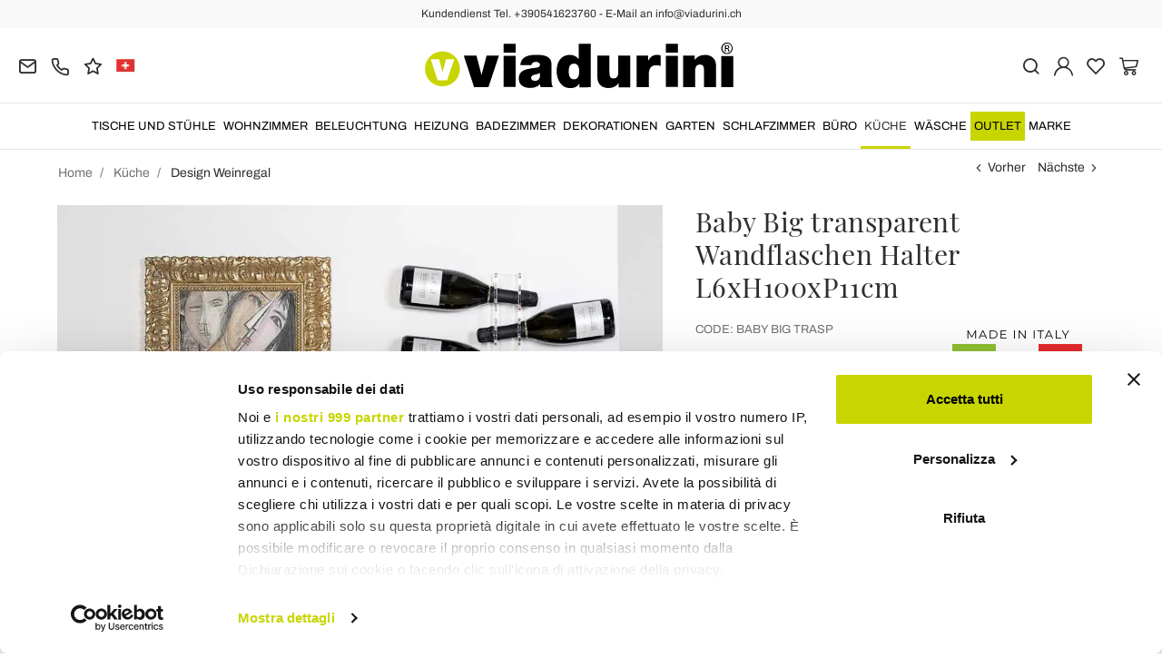

--- FILE ---
content_type: text/html; charset=UTF-8
request_url: https://www.viadurini.ch/baby-big-transparent-wandflaschen-halter-l6xh100xp11cm
body_size: 30076
content:
<!DOCTYPE html>
<html lang="ch">
  <head>
    <title>Baby Big transparent Wandflaschen Halter L6xH100xP11cm</title>
    <meta charset="utf-8">
    <meta name="format-detection" content="telephone=no">
    <meta name="description" content="Entdecken Sie online auf Viadurini das Angebot Baby Wandschrank Big L6xH100xP11cm Design Made in Italy">
    <meta name="robots" content="index,follow">
    <meta name="generator" content="DAISUKE Ecommerce Platform by Pianetaitalia.com - Rimini - Italy">
    <meta http-equiv="X-UA-Compatible" content="IE=edge">
    <meta name="viewport" content="width=device-width, initial-scale=1">
    <meta name="google-site-verification" content="vZPRYLGQUBeB2DVCY3-9-Pynqw3Sl8Ts-Mka-hzz2NU" />
    <meta property="og:url" content="https://www.viadurini.ch/baby-big-transparent-wandflaschen-halter-l6xh100xp11cm">
    <meta property="og:type" content="product">
    <meta property="og:title" content="Baby Big transparent Wandflaschen Halter L6xH100xP11cm">
    <meta property="og:description" content="Entdecken Sie online auf Viadurini das Angebot Baby Wandschrank Big L6xH100xP11cm Design Made in Italy">
    <meta property="og:image" content="https://www.viadurini.ch/data/thumb_cache/_data_prod_img_porta-bottiglie-da-parete-trasparente-baby-big-l6xh100xp11cm_jpg_cr_1200_630.jpg">
    <meta property="og:image:alt" content="Baby Big transparent Wandflaschen Halter L6xH100xP11cm">
    <meta property="og:image:width" content="1200">
    <meta property="og:image:height" content="630">
    <meta name="facebook-domain-verification" content="9y2gsyp9wynhtkosccl9n54s7bktik">
      <link rel="canonical" href="https://www.viadurini.ch/baby-big-transparent-wandflaschen-halter-l6xh100xp11cm">
      <link rel="alternate" hreflang="it-IT" href="https://www.viadurini.it/porta-bottiglie-da-parete-trasparente-baby-big-l6xh100xp11cm">
    <link rel="alternate" hreflang="x-default" href="https://www.viadurini.co.uk/wall-mounted-bottle-holder-baby-big-l6xh100xp11cm-transparent-finish">
    <link rel="alternate" hreflang="de-DE" href="https://www.viadurini.de/baby-big-transparent-wandflaschen-halter-l6xh100xp11cm">
    <link rel="alternate" hreflang="fr-FR" href="https://www.viadurini.fr/porte-bouteilles-mural-transparent-l6xh100xp11cm-baby-big">
    <link rel="alternate" hreflang="es-ES" href="https://www.viadurini.es/bebe-grandes-botellas-de-pared-transparente-titular-l6xh100xp11cm">
    <link rel="alternate" hreflang="en-US" href="https://www.viadurini.us/wall-mounted-bottle-holder-baby-big-l6xh100xp11cm-transparent-finish">
    <link rel="alternate" hreflang="da-DK" href="https://www.viadurini.dk/porta-flasker-transparent-vaeg-baby-big-l6xh100xp11cm">
    <link rel="alternate" hreflang="nl-N" href="https://www.viadurini.nl/porta-flessen-transparante-wand-van-de-baby-groot-l6xh100xp11cm">
    <link rel="alternate" hreflang="ro" href="https://www.viadurini.ro/sticle-porta-perete-transparent-pat-big-l6xh100xp11cm">
    <link rel="alternate" hreflang="sv" href="https://www.viadurini.se/porta-flaskor-transparent-vagg-baby-big-l6xh100xp11cm">
    <link rel="alternate" hreflang="cs" href="https://www.viadurini.cz/porta-lahve-transparentni-stena-detska-big-l6xh100xp11cm">
    <link rel="alternate" hreflang="de-AT" href="https://www.viadurini.at/baby-big-transparent-wandflaschen-halter-l6xh100xp11cm">
    <link rel="alternate" hreflang="de-CH" href="https://www.viadurini.ch/baby-big-transparent-wandflaschen-halter-l6xh100xp11cm">
    <link rel="alternate" hreflang="ar-AE" href="https://www.viadurini.ae/wall-mounted-bottle-holder-baby-big-l6xh100xp11cm-transparent-finish">
    <link rel="alternate" hreflang="pl" href="https://www.viadurini.pl/baby-big-przezroczysty-uchwyt-do-butelek-na-sciane-l6xh100xp11cm">
    <link rel="alternate" hreflang="es-MX" href="https://www.viadurini.mx/bebe-grandes-botellas-de-pared-transparente-titular-l6xh100xp11cm">
    <link rel="alternate" hreflang="pt" href="https://www.viadurini.pt/suporte-para-garrafa-de-parede-baby-big-l6xh100xp11cm-acabamento-transparente">
    <link rel="alternate" hreflang="sq-AL" href="https://www.viadurini.al/mbajtes-per-mur-shishin-big-big-l6xh100xp11cm-perfundim-transparent">
    <link rel="alternate" hreflang="en-IN" href="https://www.viadurini.in/wall-mounted-bottle-holder-baby-big-l6xh100xp11cm-transparent-finish">
    <link rel="alternate" hreflang="en-ZA" href="https://www.viadurini.co.za/wall-mounted-bottle-holder-baby-big-l6xh100xp11cm-transparent-finish">
    <link rel="preconnect" href="//cdnjs.cloudflare.com">
    <link rel="preconnect" href="//www.googletagmanager.com">
    <link rel="dns-prefetch" href="//cdnjs.cloudflare.com">
    <link rel="dns-prefetch" href="//www.googletagmanager.com">
  <link rel="preload" href="https://www.viadurini.ch/tpl/addon/fonts/Archivo-Regular.woff2" as="font" type="font/woff2" crossorigin>
  <link rel="preload" href="https://www.viadurini.ch/tpl/addon/fonts/Archivo-Bold.woff2" as="font" type="font/woff2" crossorigin>
  <link rel="preload" href="https://www.viadurini.ch/tpl/addon/fonts/PlayfairDisplay-Regular.woff2" as="font" type="font/woff2" crossorigin>
      <link type="text/css" rel="preload" href="https://cdnjs.cloudflare.com/ajax/libs/twitter-bootstrap/3.4.1/css/bootstrap.min.css" as="style" onload="this.onload=null;this.rel='stylesheet'">
  <link type="text/css" rel="preload" href="https://www.viadurini.ch/tpl/libs/fontawesome/css/all.min.css?t=1749631780" as="style" onload="this.onload=null;this.rel='stylesheet'">
  <link type="text/css" rel="preload" href="https://www.viadurini.ch/tpl/libs/fontawesome/css/v4-shims.min.css?t=1655190655" as="style" onload="this.onload=null;this.rel='stylesheet'">
  <link type="text/css" rel="preload" href="https://www.viadurini.ch/tpl/libs/icomoon/style.min.css?t=1749631661" as="style" onload="this.onload=null;this.rel='stylesheet'">
    <link type="text/css" rel="preload" href="https://cdnjs.cloudflare.com/ajax/libs/unibox/1.17.4/css/unibox.min.css" as="style" onload="this.onload=null;this.rel='stylesheet'">
    <link type="text/css" rel="preload" href="https://cdnjs.cloudflare.com/ajax/libs/magnific-popup.js/1.1.0/magnific-popup.min.css" as="style" onload="this.onload=null;this.rel='stylesheet'">
    <link type="text/css" rel="preload" href="https://cdnjs.cloudflare.com/ajax/libs/slick-carousel/1.9.0/slick.min.css" as="style" onload="this.onload=null;this.rel='stylesheet'">
    <link type="text/css" rel="preload" href="https://cdnjs.cloudflare.com/ajax/libs/slick-carousel/1.9.0/slick-theme.min.css" as="style" onload="this.onload=null;this.rel='stylesheet'">
      <link type="text/css" rel="preload" href="https://cdnjs.cloudflare.com/ajax/libs/plyr/3.7.2/plyr.min.css" as="style" onload="this.onload=null;this.rel='stylesheet'">
          <link type="text/css" rel="preload" href="https://www.viadurini.ch/tpl/css/jquery-ui.min.css?t=1646731277" as="style" onload="this.onload=null;this.rel='stylesheet'">
    <link type="text/css" rel="preload" href="https://cdnjs.cloudflare.com/ajax/libs/jquery-footable/3.1.6/footable.bootstrap.min.css" as="style" onload="this.onload=null;this.rel='stylesheet'">
            <link type="text/css" rel="preload" href="https://www.viadurini.ch/tpl/css/style.css?t=1760705393" as="style" onload="this.onload=null;this.rel='stylesheet'">
    <noscript>
      <link type="text/css" rel="stylesheet" href="https://cdnjs.cloudflare.com/ajax/libs/twitter-bootstrap/3.4.1/css/bootstrap.min.css">
      <link type="text/css" rel="stylesheet" href="https://www.viadurini.ch/tpl/libs/fontawesome/css/all.min.css?t=1749631780">
      <link type="text/css" rel="stylesheet" href="https://www.viadurini.ch/tpl/libs/fontawesome/css/v4-shims.min.css?t=1655190655">
      <link type="text/css" rel="stylesheet" href="https://www.viadurini.ch/tpl/libs/icomoon/style.min.css?t=1749631661">
        <link type="text/css" rel="stylesheet" href="https://cdnjs.cloudflare.com/ajax/libs/unibox/1.17.4/css/unibox.min.css">
        <link type="text/css" rel="stylesheet" href="https://cdnjs.cloudflare.com/ajax/libs/magnific-popup.js/1.1.0/magnific-popup.min.css">
      <link type="text/css" rel="stylesheet" href="https://cdnjs.cloudflare.com/ajax/libs/slick-carousel/1.9.0/slick.min.css">
      <link type="text/css" rel="stylesheet" href="https://cdnjs.cloudflare.com/ajax/libs/slick-carousel/1.9.0/slick-theme.min.css">
          <link type="text/css" rel="stylesheet" href="https://cdnjs.cloudflare.com/ajax/libs/plyr/3.7.2/plyr.min.css">
                  <link type="text/css" rel="stylesheet" href="https://www.viadurini.ch/tpl/css/jquery-ui.min.css?t=1646731277">
      <link type="text/css" rel="stylesheet" href="https://cdnjs.cloudflare.com/ajax/libs/jquery-footable/3.1.6/footable.bootstrap.min.css">
                      <link type="text/css" rel="stylesheet" href="https://www.viadurini.ch/tpl/css/style.min.css?t=1751873141">
      </noscript>
    <script src="https://cdnjs.cloudflare.com/ajax/libs/jquery/3.7.1/jquery.min.js"></script>
    <!--[if lt IE 9]>
    <script src="//oss.maxcdn.com/html5shiv/3.7.3/html5shiv.min.js"></script>
    <script src="//oss.maxcdn.com/respond/1.4.2/respond.min.js"></script>
    <![endif]-->
    <link rel="shortcut icon" href="/data/favicon.ico" type="image/x-icon">
    <link rel="icon" href="/data/favicon.ico" type="image/x-icon">


<script>
dataLayer = [];
dataLayer.push({ ecommerce:null });
dataLayer.push({"event":"view_item","ecommerce":{"currency":"CHF","value":79.244226,"items":[{"currency":"CHF","affilation":"Viadurini","item_id":"BABY BIG TRASP","item_name":"Baby Big transparent Wandflaschen Halter L6xH100xP11cm","contents":"","item_category":"Design Weinregal","item_brand":"Viadurini Living","discount":19.811056499999992,"price":79.244226}]}});
</script>
<!-- Google Tag Manager -->
<script>(function(w,d,s,l,i){w[l]=w[l]||[];w[l].push({'gtm.start':
new Date().getTime(),event:'gtm.js'});var f=d.getElementsByTagName(s)[0],
j=d.createElement(s),dl=l!='dataLayer'?'&l='+l:'';j.async=true;j.src=
'//www.googletagmanager.com/gtm.js?id='+i+dl;f.parentNode.insertBefore(j,f);
})(window,document,'script','dataLayer','GTM-WLN3937');</script>
<!-- End Google Tag Manager -->

<meta name="p:domain_verify" content="da20e6d2125c6abb67ab3985952041c5"/>
</head>
<body>
  <!-- Google Tag Manager (noscript) -->
<noscript><iframe src="//www.googletagmanager.com/ns.html?id=GTM-WLN3937"
height="0" width="0" style="display:none;visibility:hidden"></iframe></noscript>
<!-- End Google Tag Manager (noscript) -->
  
  
  
  <script async id="__cn_generic_script__88097579-a700-4892-8aec-b6825bab9d44">!function(e){function t(){if(!e.querySelector("#__cn_client_script_88097579-a700-4892-8aec-b6825bab9d44")){var t=e.createElement("script");t.setAttribute("src","https://cdn.connectif.cloud//client-script/88097579-a700-4892-8aec-b6825bab9d44"),e.body.appendChild(t)}}"complete"===e.readyState||"interactive"===e.readyState?t():e.addEventListener("DOMContentLoaded",t)}(document);</script>
  <div class="overlay-canvas"></div>
  <div class="correction"></div>
  <div class="wrapper-affix">
      <div class="btwrapper">
      <div class="banner-top">
        <div class="container container-f">
          Kundendienst Tel. +390541623760 - E-Mail an info@viadurini.ch
        </div>
      </div>
    </div>
    
              <div class="testa">
      <div class="container container-f">
        <div class="row no-gutters">
                    <div class="col-xs-8 col-xs-offset-2 col-sm-4 col-sm-offset-0 col-sm-push-4 col-md-4 col-md-push-4 col-lg-6 col-lg-push-3 col-xl-6">
            <div class="logo-wrapper text-center">
              <ul class="list-inline">
                <li class="logo">
                  <a href="https://www.viadurini.ch" title="ViaDurini">
                    <img class="img-responsive" src="https://www.viadurini.ch/data/logo.svg" alt="ViaDurini" width="344" height="58">
                                      </a>
                </li>
              </ul>
            </div>
          </div>
          <div class="col-xs-6 col-sm-4 col-sm-pull-4 col-md-4 col-md-pull-4 col-lg-3 col-lg-pull-6 col-xl-3">
            <div class="info btns">
              <ul class="list-inline">
                <li>
                  <a href="mailto:info@viadurini.ch" title="inviaci una email"><i class="icon-mail" aria-hidden="true"></i></a>
                  <div class="content hidden-xs">
                    info@viadurini.ch
                  </div>
                </li>
                <li>
                  <a href="tel:+390541623760" title="Kundenbetreuung"><i class="icon-phone" aria-hidden="true"></i></a>
                  <div class="content hidden-xs">
                    <a href="tel:+390541623760" title="Kundenbetreuung">+39.0541.623760</a>
                  </div>
                </li>
                <li class="hidden-xs">
                  <a href="https://www.viadurini.ch/feedback" title="Feedback"><i class="icon-star" aria-hidden="true"></i></a>
                  <div class="content hidden-xs">
                    Feedback
                  </div>
                </li>
                                  <li class="langselector">
                                                                                  <div class="btn-group">
                      <button type="button" class="dropdown-toggle component-button" data-toggle="dropdown" aria-haspopup="true" aria-expanded="true">
                                                                                                                                                                                                                                                                                                                                                                                                                                                                                                                                                                                                                                                                                                      <img src="/tpl/img/ch.webp" srcset="/tpl/img/ch.webp 1x,/tpl/img/ch@2x.webp 2x" alt="ch" alt="ch" width="21" height="15"> </i>
                                                                                                                                                                                                                                                                                                                                                                                                                                      </button>
                      <ul class="dropdown-menu component-dropdown">
                                                                              <li><a href="https://www.viadurini.it/porta-bottiglie-da-parete-trasparente-baby-big-l6xh100xp11cm"><img src="/tpl/img/it.webp" srcset="/tpl/img/it.webp 1x,/tpl/img/it@2x.webp 2x" alt="Italiano" width="21" height="15"> Italy</a></li>
                                                                                                        <li><a href="https://www.viadurini.co.uk/wall-mounted-bottle-holder-baby-big-l6xh100xp11cm-transparent-finish"><img src="/tpl/img/gb.webp" srcset="/tpl/img/gb.webp 1x,/tpl/img/gb@2x.webp 2x" alt="English" width="21" height="15"> United Kingdom (no islands)</a></li>
                                                                                                        <li><a href="https://www.viadurini.de/baby-big-transparent-wandflaschen-halter-l6xh100xp11cm"><img src="/tpl/img/de.webp" srcset="/tpl/img/de.webp 1x,/tpl/img/de@2x.webp 2x" alt="Deutsch" width="21" height="15"> Germany</a></li>
                                                                                                        <li><a href="https://www.viadurini.fr/porte-bouteilles-mural-transparent-l6xh100xp11cm-baby-big"><img src="/tpl/img/fr.webp" srcset="/tpl/img/fr.webp 1x,/tpl/img/fr@2x.webp 2x" alt="French" width="21" height="15"> France</a></li>
                                                                                                        <li><a href="https://www.viadurini.es/bebe-grandes-botellas-de-pared-transparente-titular-l6xh100xp11cm"><img src="/tpl/img/es.webp" srcset="/tpl/img/es.webp 1x,/tpl/img/es@2x.webp 2x" alt="Spanish" width="21" height="15"> Spain</a></li>
                                                                                                        <li><a href="https://www.viadurini.us/wall-mounted-bottle-holder-baby-big-l6xh100xp11cm-transparent-finish"><img src="/tpl/img/us.webp" srcset="/tpl/img/us.webp 1x,/tpl/img/us@2x.webp 2x" alt="USA" width="21" height="15"> United States</a></li>
                                                                                                        <li><a href="https://www.viadurini.dk/porta-flasker-transparent-vaeg-baby-big-l6xh100xp11cm"><img src="/tpl/img/dk.webp" srcset="/tpl/img/dk.webp 1x,/tpl/img/dk@2x.webp 2x" alt="Danish" width="21" height="15"> Denmark</a></li>
                                                                                                        <li><a href="https://www.viadurini.nl/porta-flessen-transparante-wand-van-de-baby-groot-l6xh100xp11cm"><img src="/tpl/img/nl.webp" srcset="/tpl/img/nl.webp 1x,/tpl/img/nl@2x.webp 2x" alt="Dutch" width="21" height="15"> Netherlands</a></li>
                                                                                                        <li><a href="https://www.viadurini.ro/sticle-porta-perete-transparent-pat-big-l6xh100xp11cm"><img src="/tpl/img/ro.webp" srcset="/tpl/img/ro.webp 1x,/tpl/img/ro@2x.webp 2x" alt="Romanian" width="21" height="15"> Romania</a></li>
                                                                                                        <li><a href="https://www.viadurini.se/porta-flaskor-transparent-vagg-baby-big-l6xh100xp11cm"><img src="/tpl/img/se.webp" srcset="/tpl/img/se.webp 1x,/tpl/img/se@2x.webp 2x" alt="Swedish" width="21" height="15"> Sweden</a></li>
                                                                                                        <li><a href="https://www.viadurini.cz/porta-lahve-transparentni-stena-detska-big-l6xh100xp11cm"><img src="/tpl/img/cz.webp" srcset="/tpl/img/cz.webp 1x,/tpl/img/cz@2x.webp 2x" alt="Czech" width="21" height="15"> Czech Republic</a></li>
                                                                                                        <li><a href="https://www.viadurini.at/baby-big-transparent-wandflaschen-halter-l6xh100xp11cm"><img src="/tpl/img/at.webp" srcset="/tpl/img/at.webp 1x,/tpl/img/at@2x.webp 2x" alt="Austria" width="21" height="15"> Austria</a></li>
                                                                                                                                                          <li><a href="https://www.viadurini.ae/wall-mounted-bottle-holder-baby-big-l6xh100xp11cm-transparent-finish"><img src="/tpl/img/ae.webp" srcset="/tpl/img/ae.webp 1x,/tpl/img/ae@2x.webp 2x" alt="Arabic" width="21" height="15"> United Arab Emirates</a></li>
                                                                                                        <li><a href="https://www.viadurini.pl/baby-big-przezroczysty-uchwyt-do-butelek-na-sciane-l6xh100xp11cm"><img src="/tpl/img/pl.webp" srcset="/tpl/img/pl.webp 1x,/tpl/img/pl@2x.webp 2x" alt="Polski" width="21" height="15"> Poland</a></li>
                                                                                                        <li><a href="https://www.viadurini.mx/bebe-grandes-botellas-de-pared-transparente-titular-l6xh100xp11cm"><img src="/tpl/img/mx.webp" srcset="/tpl/img/mx.webp 1x,/tpl/img/mx@2x.webp 2x" alt="Mexico" width="21" height="15"> Mexico</a></li>
                                                                                                        <li><a href="https://www.viadurini.pt/suporte-para-garrafa-de-parede-baby-big-l6xh100xp11cm-acabamento-transparente"><img src="/tpl/img/pt.webp" srcset="/tpl/img/pt.webp 1x,/tpl/img/pt@2x.webp 2x" alt="Portuguese" width="21" height="15"> Portugal</a></li>
                                                                                                        <li><a href="https://www.viadurini.al/mbajtes-per-mur-shishin-big-big-l6xh100xp11cm-perfundim-transparent"><img src="/tpl/img/al.webp" srcset="/tpl/img/al.webp 1x,/tpl/img/al@2x.webp 2x" alt="Albania" width="21" height="15"> Albania</a></li>
                                                                                                        <li><a href="https://www.viadurini.in/wall-mounted-bottle-holder-baby-big-l6xh100xp11cm-transparent-finish"><img src="/tpl/img/in.webp" srcset="/tpl/img/in.webp 1x,/tpl/img/in@2x.webp 2x" alt="English" width="21" height="15"> India</a></li>
                                                                                                        <li><a href="https://www.viadurini.co.za/wall-mounted-bottle-holder-baby-big-l6xh100xp11cm-transparent-finish"><img src="/tpl/img/za.webp" srcset="/tpl/img/za.webp 1x,/tpl/img/za@2x.webp 2x" alt="Sudafricano" width="21" height="15"> South Africa</a></li>
                                                                        </ul>
                    </div>
                  </li>
                              </ul>
            </div>
          </div>
          <div class="col-xs-6 col-sm-4 col-md-4 col-lg-3 col-xl-3 no-rel">
            <div class="info text-right btns">
              <ul class="list-inline">
                <li>
                  <a href="#" title="cerca" class="toggle-search"><i class="icon-search" aria-hidden="true"></i></a>
                  <div class="top_search" itemscope itemtype="https://schema.org/WebSite">
  <meta itemprop="url" content="https://www.viadurini.ch">
  <form action="https://www.viadurini.ch/suche" method="get" id="frm_cerca" role="search" autocomplete="off" itemprop="potentialAction" itemscope itemtype="https://schema.org/SearchAction">
    <meta itemprop="target" content="https://www.viadurini.ch/suche?keywords={keywords}">
    <div class="input-group ">
      <input id="txt_cerca" type="text" class="form-control input" name="keywords" value="" placeholder="Stichwort" aria-label="Stichwort" required>
      <div class="input-group-btn">
        <button type="submit" class="btn" aria-label="Suchen"><i class="icon-search"></i></button>
      </div>
    </div>
  </form>
  <div class="toggler visible-xs">
    <i class="icon-x toggle-search"></i>
  </div>
</div>

<script>
  $(function() {
    var input_field = $("#txt_cerca");
          /*input_field.keydown(function(event) {
        if(event.which == 13)
          $("#frm_cerca").submit();
      });

      input_field.unibox({
        suggestUrl: 'https://www.viadurini.ch/json_cerca_unibox?imagesize=60&term=',
        throttleTime: 50,
        minChars: 4,
        maxWidth: 400,
        extraHtml: '<a href="##link##" title="##name##"><div class="unibox-category">##category##</div> <div class="unibox-price">##price##</div></a>',
        showImagesSuggestions: true
      });*/

      $("#frm_cerca").validate({
        rules: {
          keywords: "required"
        },
        messages: {
          keywords: ""
        },
        submitHandler: function(form) {
          form.submit();
        }
      });

      /*$(document).on("click", ".top_search .unibox-selectable-img-container" , function(){
        url = $(this).next(".uniboxSearchContent").attr("href");
        window.location = url;
        return false;
      });*/
      });
</script>
                </li>
                                  <li><a class="a_saveurl" href="https://www.viadurini.ch/login" title="Login"><i class="icon-user-n"></i></a></li>
                                <li>
                  <div id="preferiti">
                    <div class="ajax-prodpref">
  <span>
          <i class="icon-heart" aria-hidden="true"></i>
            
      </span>
</div>
                  </div>
                </li>
                <li>
                  <div id="cart">
                    <div class="ajax-cart">
  <span>
          <i class="icon-cart-n" aria-hidden="true"></i>
                      </span>
</div>
                  </div>
                </li>
                <li class="hidden-lg hidden-xl"><a href="#" title="menu" class="tgl toggle-canvas d-inline"><i class="icon-menu-n" aria-hidden="true"></i></a></li>
              </ul>
            </div>
          </div>
                </div>
      </div>
    </div>
            
    
          <div class="megamenu">
        <div id="wrappermenu">
          <div id="canvas_menu" class="navbar navbar-default" role="navigation">
            <div class="logo-overlay visible-xs visible-sm visible-md"><img class="img-responsive" src="https://www.viadurini.ch/data/logo.svg" alt="ViaDurini" width="244" height="36"></div>
            <a href="#" title="menu" class="toggle-canvas"><i class="icon-x visible-xs visible-sm visible-md" aria-hidden="true"></i></a>
            <div class="container container-f">
              <div class="row">
                <div class="container-fluid">
                  <div class="wrappermenu">
                                          <div class="langselector visible-xs">
                        <div class="btn-group">
                          <button type="button" class="dropdown-toggle component-button" data-toggle="dropdown" aria-haspopup="true" aria-expanded="true">
                                                                                                                                                                                                                                                                                                                                                                                                                                                                                                                                                                                                                                                                                                                                                                                                                  <img src="/tpl/img/ch.webp" srcset="/tpl/img/ch.webp 1x,/tpl/img/ch@2x.webp 2x" alt="ch" alt="ch" width="21" height="15">  <i class="fa fa-angle-down fa-small" aria-hidden="true"></i>
                                                                                                                                                                                                                                                                                                                                                                                                                                                                                                          </button>
                          <ul class="dropdown-menu component-dropdown">
                                                                                          <li><a href="https://www.viadurini.it/porta-bottiglie-da-parete-trasparente-baby-big-l6xh100xp11cm"><img src="/tpl/img/it.webp" srcset="/tpl/img/it.webp 1x,/tpl/img/it@2x.webp 2x" alt="Italiano" width="21" height="15"> </a></li>
                                                                                                                        <li><a href="https://www.viadurini.co.uk/wall-mounted-bottle-holder-baby-big-l6xh100xp11cm-transparent-finish"><img src="/tpl/img/gb.webp" srcset="/tpl/img/gb.webp 1x,/tpl/img/gb@2x.webp 2x" alt="English" width="21" height="15"> </a></li>
                                                                                                                        <li><a href="https://www.viadurini.de/baby-big-transparent-wandflaschen-halter-l6xh100xp11cm"><img src="/tpl/img/de.webp" srcset="/tpl/img/de.webp 1x,/tpl/img/de@2x.webp 2x" alt="Deutsch" width="21" height="15"> </a></li>
                                                                                                                        <li><a href="https://www.viadurini.fr/porte-bouteilles-mural-transparent-l6xh100xp11cm-baby-big"><img src="/tpl/img/fr.webp" srcset="/tpl/img/fr.webp 1x,/tpl/img/fr@2x.webp 2x" alt="French" width="21" height="15"> </a></li>
                                                                                                                        <li><a href="https://www.viadurini.es/bebe-grandes-botellas-de-pared-transparente-titular-l6xh100xp11cm"><img src="/tpl/img/es.webp" srcset="/tpl/img/es.webp 1x,/tpl/img/es@2x.webp 2x" alt="Spanish" width="21" height="15"> </a></li>
                                                                                                                        <li><a href="https://www.viadurini.us/wall-mounted-bottle-holder-baby-big-l6xh100xp11cm-transparent-finish"><img src="/tpl/img/us.webp" srcset="/tpl/img/us.webp 1x,/tpl/img/us@2x.webp 2x" alt="USA" width="21" height="15"> </a></li>
                                                                                                                        <li><a href="https://www.viadurini.dk/porta-flasker-transparent-vaeg-baby-big-l6xh100xp11cm"><img src="/tpl/img/dk.webp" srcset="/tpl/img/dk.webp 1x,/tpl/img/dk@2x.webp 2x" alt="Danish" width="21" height="15"> </a></li>
                                                                                                                        <li><a href="https://www.viadurini.nl/porta-flessen-transparante-wand-van-de-baby-groot-l6xh100xp11cm"><img src="/tpl/img/nl.webp" srcset="/tpl/img/nl.webp 1x,/tpl/img/nl@2x.webp 2x" alt="Dutch" width="21" height="15"> </a></li>
                                                                                                                        <li><a href="https://www.viadurini.ro/sticle-porta-perete-transparent-pat-big-l6xh100xp11cm"><img src="/tpl/img/ro.webp" srcset="/tpl/img/ro.webp 1x,/tpl/img/ro@2x.webp 2x" alt="Romanian" width="21" height="15"> </a></li>
                                                                                                                        <li><a href="https://www.viadurini.se/porta-flaskor-transparent-vagg-baby-big-l6xh100xp11cm"><img src="/tpl/img/se.webp" srcset="/tpl/img/se.webp 1x,/tpl/img/se@2x.webp 2x" alt="Swedish" width="21" height="15"> </a></li>
                                                                                                                        <li><a href="https://www.viadurini.cz/porta-lahve-transparentni-stena-detska-big-l6xh100xp11cm"><img src="/tpl/img/cz.webp" srcset="/tpl/img/cz.webp 1x,/tpl/img/cz@2x.webp 2x" alt="Czech" width="21" height="15"> </a></li>
                                                                                                                        <li><a href="https://www.viadurini.at/baby-big-transparent-wandflaschen-halter-l6xh100xp11cm"><img src="/tpl/img/at.webp" srcset="/tpl/img/at.webp 1x,/tpl/img/at@2x.webp 2x" alt="Austria" width="21" height="15"> </a></li>
                                                                                                                                                                                  <li><a href="https://www.viadurini.ae/wall-mounted-bottle-holder-baby-big-l6xh100xp11cm-transparent-finish"><img src="/tpl/img/ae.webp" srcset="/tpl/img/ae.webp 1x,/tpl/img/ae@2x.webp 2x" alt="Arabic" width="21" height="15"> </a></li>
                                                                                                                        <li><a href="https://www.viadurini.pl/baby-big-przezroczysty-uchwyt-do-butelek-na-sciane-l6xh100xp11cm"><img src="/tpl/img/pl.webp" srcset="/tpl/img/pl.webp 1x,/tpl/img/pl@2x.webp 2x" alt="Polski" width="21" height="15"> </a></li>
                                                                                                                        <li><a href="https://www.viadurini.mx/bebe-grandes-botellas-de-pared-transparente-titular-l6xh100xp11cm"><img src="/tpl/img/mx.webp" srcset="/tpl/img/mx.webp 1x,/tpl/img/mx@2x.webp 2x" alt="Mexico" width="21" height="15"> </a></li>
                                                                                                                        <li><a href="https://www.viadurini.pt/suporte-para-garrafa-de-parede-baby-big-l6xh100xp11cm-acabamento-transparente"><img src="/tpl/img/pt.webp" srcset="/tpl/img/pt.webp 1x,/tpl/img/pt@2x.webp 2x" alt="Portuguese" width="21" height="15"> </a></li>
                                                                                                                        <li><a href="https://www.viadurini.al/mbajtes-per-mur-shishin-big-big-l6xh100xp11cm-perfundim-transparent"><img src="/tpl/img/al.webp" srcset="/tpl/img/al.webp 1x,/tpl/img/al@2x.webp 2x" alt="Albania" width="21" height="15"> </a></li>
                                                                                                                        <li><a href="https://www.viadurini.in/wall-mounted-bottle-holder-baby-big-l6xh100xp11cm-transparent-finish"><img src="/tpl/img/in.webp" srcset="/tpl/img/in.webp 1x,/tpl/img/in@2x.webp 2x" alt="English" width="21" height="15"> </a></li>
                                                                                                                        <li><a href="https://www.viadurini.co.za/wall-mounted-bottle-holder-baby-big-l6xh100xp11cm-transparent-finish"><img src="/tpl/img/za.webp" srcset="/tpl/img/za.webp 1x,/tpl/img/za@2x.webp 2x" alt="Sudafricano" width="21" height="15"> </a></li>
                                                                                    </ul>
                        </div>
                      </div>
                                        <ul class="nav navbar-nav visible-xs visible-sm visible-md navbar-user">
                                              <li><a href="https://www.viadurini.ch/login" title="Login"><i class="icon-user-n"></i> Login</a></li>
                                            <li><a href="https://www.viadurini.ch/fur-merkzettel" title="Für Merkzettel"><i class="icon-heart"></i> Für Merkzettel</a></li>
                    </ul>
                    <ul id="main" class="nav navbar-nav">
                                            
                                                              
                      <li class="menu-item dropdown">
              <a class="dropdown-toggle bg224 disabled" data-toggle="dropdown" href="https://www.viadurini.ch/tische-stuehle" title="Tische und Stühle">
                                  
                  <picture class="catlogom hidden-lg hidden-xl">
                    <source srcset="https://www.viadurini.ch/data/thumb_cache/_data_cat_img_tavoli-e-sedie-1_png_r_48_48.webp" type="image/webp">
                    <source srcset="https://www.viadurini.ch/data/thumb_cache/_data_cat_img_tavoli-e-sedie-1_png_r_48_48.png" type="image/jpeg">
                    <img class="img-responsive center-block" src="https://www.viadurini.ch/data/thumb_cache/_data_cat_img_tavoli-e-sedie-1_png_r_48_48.png" alt="Tische und Stühle" width="48" height="48">
                  </picture>
                                Tische und Stühle
              </a>
              <i class="show-child fa fa-angle-right hidden-lg hidden-xl"></i>
                              <div class="dropdown-menu">
                  <div class="container container-f">
                                      <div class="row no-gutters">
                      <div class="col-lg-9 col-xl-9">
                        <ul class="list-unstyled hidelv1">
                          
                                                              
                      <li class="lv1 has-child">
              <a class="child" href="https://www.viadurini.ch/tische-stuehle/tische" title="Tische"><i class="icon-plus hidden-lg hidden-xl" aria-hidden="true"></i> Tische</a>
              <i class="show-child fa fa-angle-right hidden-lg hidden-xl"></i>
                              <div class="dropdown-menu">
                  <ul class="list-unstyled hidelv2">
                    
                                                              
                      <li class="lv2 has-child">
              <a class="child" href="https://www.viadurini.ch/tische-stuehle/tische/esstische" title="Esstische"><i class="icon-plus hidden-lg hidden-xl" aria-hidden="true"></i> Esstische</a>
              <i class="show-child fa fa-angle-right hidden-lg hidden-xl"></i>
                              <div class="dropdown-menu hidden-lg hidden-xl">
                  <ul class="list-unstyled hidelv3">
                    
                                                              
                      <li class="lv3">
              <a href="https://www.viadurini.ch/tische-stuehle/tische/esstische/glas" title="Esstische aus Glas"> Esstische aus Glas</a>
              <i class="show-child fa fa-angle-right hidden-lg hidden-xl"></i>
                          </li>
                                                                                
                      <li class="lv3">
              <a href="https://www.viadurini.ch/tische-stuehle/tische/esstische/holz" title="Esstische aus Holz"> Esstische aus Holz</a>
              <i class="show-child fa fa-angle-right hidden-lg hidden-xl"></i>
                          </li>
                                                                                
                      <li class="lv3">
              <a href="https://www.viadurini.ch/tische-stuehle/tische/esstische/keramik" title="Esstische aus Keramik"> Esstische aus Keramik</a>
              <i class="show-child fa fa-angle-right hidden-lg hidden-xl"></i>
                          </li>
                                                                                
                      <li class="lv3">
              <a href="https://www.viadurini.ch/tische-stuehle/tische/esstische/natursteintische" title="Natursteintische"> Natursteintische</a>
              <i class="show-child fa fa-angle-right hidden-lg hidden-xl"></i>
                          </li>
                                                                                
                      <li class="lv3">
              <a href="https://www.viadurini.ch/tische-stuehle/tische/esstische/marmortische" title="Marmortische"> Marmortische</a>
              <i class="show-child fa fa-angle-right hidden-lg hidden-xl"></i>
                          </li>
                                                                                
                      <li class="lv3">
              <a href="https://www.viadurini.ch/tische-stuehle/tische/esstische/stahl" title="Design Esstische aus Stahl"> Design Esstische aus Stahl</a>
              <i class="show-child fa fa-angle-right hidden-lg hidden-xl"></i>
                          </li>
                                                                                
                      <li class="lv3">
              <a href="https://www.viadurini.ch/tische-stuehle/tische/esstische/betontisch" title="Betontisch"> Betontisch</a>
              <i class="show-child fa fa-angle-right hidden-lg hidden-xl"></i>
                          </li>
                            
                  </ul>
                </div>
                          </li>
                                                                                
                      <li class="lv2 has-child">
              <a class="child" href="https://www.viadurini.ch/tische-stuehle/tische/ausziehtische" title="Ausziehbare Esstische"><i class="icon-plus hidden-lg hidden-xl" aria-hidden="true"></i> Ausziehbare Esstische</a>
              <i class="show-child fa fa-angle-right hidden-lg hidden-xl"></i>
                              <div class="dropdown-menu hidden-lg hidden-xl">
                  <ul class="list-unstyled hidelv3">
                    
                                                              
                      <li class="lv3">
              <a href="https://www.viadurini.ch/tische-stuehle/tische/ausziehtische/keramik" title="Ausziehbare Esstische aus Keramik"> Ausziehbare Esstische aus Keramik</a>
              <i class="show-child fa fa-angle-right hidden-lg hidden-xl"></i>
                          </li>
                                                                                
                      <li class="lv3">
              <a href="https://www.viadurini.ch/tische-stuehle/tische/ausziehtische/glas" title="Ausziehbare Esstische aus Glas"> Ausziehbare Esstische aus Glas</a>
              <i class="show-child fa fa-angle-right hidden-lg hidden-xl"></i>
                          </li>
                                                                                
                      <li class="lv3">
              <a href="https://www.viadurini.ch/tische-stuehle/tische/ausziehtische/holz" title="Ausziehbare Esstische aus Holz"> Ausziehbare Esstische aus Holz</a>
              <i class="show-child fa fa-angle-right hidden-lg hidden-xl"></i>
                          </li>
                                                                                
                      <li class="lv3">
              <a href="https://www.viadurini.ch/tische-stuehle/tische/ausziehtische/stahl" title="Stahltisch Ausziehbar"> Stahltisch Ausziehbar</a>
              <i class="show-child fa fa-angle-right hidden-lg hidden-xl"></i>
                          </li>
                                                                                
                      <li class="lv3">
              <a href="https://www.viadurini.ch/tische-stuehle/tische/ausziehtische/ausziehbare-marmortische" title="Ausziehbare Marmortische"> Ausziehbare Marmortische</a>
              <i class="show-child fa fa-angle-right hidden-lg hidden-xl"></i>
                          </li>
                            
                  </ul>
                </div>
                          </li>
                                                                                
                      <li class="lv2">
              <a href="https://www.viadurini.ch/tische-stuehle/tische/tisch-hohenverstellbar" title="Tisch Höhenverstellbar"> Tisch Höhenverstellbar</a>
              <i class="show-child fa fa-angle-right hidden-lg hidden-xl"></i>
                          </li>
                                                                                
                      <li class="lv2">
              <a href="https://www.viadurini.ch/tische-stuehle/tische/runde-tische" title="Runde Tische"> Runde Tische</a>
              <i class="show-child fa fa-angle-right hidden-lg hidden-xl"></i>
                          </li>
                                                                                
                      <li class="lv2">
              <a href="https://www.viadurini.ch/tische-stuehle/tische/oval" title="Esstisch Oval"> Esstisch Oval</a>
              <i class="show-child fa fa-angle-right hidden-lg hidden-xl"></i>
                          </li>
                                                                                
                      <li class="lv2">
              <a href="https://www.viadurini.ch/tische-stuehle/tische/nach-mass" title="Esstische nach Mass"> Esstische nach Mass</a>
              <i class="show-child fa fa-angle-right hidden-lg hidden-xl"></i>
                          </li>
                                                                                
                      <li class="lv2">
              <a href="https://www.viadurini.ch/tische-stuehle/tische/tulip" title="Tulip Tische"> Tulip Tische</a>
              <i class="show-child fa fa-angle-right hidden-lg hidden-xl"></i>
                          </li>
                            
                  </ul>
                </div>
                          </li>
                                                                                
                      <li class="lv1 has-child">
              <a class="child" href="https://www.viadurini.ch/tische-stuehle/stuhle" title="Stühle"><i class="icon-plus hidden-lg hidden-xl" aria-hidden="true"></i> Stühle</a>
              <i class="show-child fa fa-angle-right hidden-lg hidden-xl"></i>
                              <div class="dropdown-menu">
                  <ul class="list-unstyled hidelv2">
                    
                                                              
                      <li class="lv2 has-child">
              <a class="child" href="https://www.viadurini.ch/tische-stuehle/stuhle/design" title="Design Stühle"><i class="icon-plus hidden-lg hidden-xl" aria-hidden="true"></i> Design Stühle</a>
              <i class="show-child fa fa-angle-right hidden-lg hidden-xl"></i>
                              <div class="dropdown-menu hidden-lg hidden-xl">
                  <ul class="list-unstyled hidelv3">
                    
                                                              
                      <li class="lv3">
              <a href="https://www.viadurini.ch/tische-stuehle/stuhle/design/kuchen" title="Küchendesign Stühle"> Küchendesign Stühle</a>
              <i class="show-child fa fa-angle-right hidden-lg hidden-xl"></i>
                          </li>
                                                                                
                      <li class="lv3">
              <a href="https://www.viadurini.ch/tische-stuehle/stuhle/design/wohnzimmer" title="Wohnzimmer Design Stühle"> Wohnzimmer Design Stühle</a>
              <i class="show-child fa fa-angle-right hidden-lg hidden-xl"></i>
                          </li>
                            
                  </ul>
                </div>
                          </li>
                                                                                
                      <li class="lv2 has-child">
              <a class="child" href="https://www.viadurini.ch/tische-stuehle/stuehle/moderne" title="Moderne Stühle"><i class="icon-plus hidden-lg hidden-xl" aria-hidden="true"></i> Moderne Stühle</a>
              <i class="show-child fa fa-angle-right hidden-lg hidden-xl"></i>
                              <div class="dropdown-menu hidden-lg hidden-xl">
                  <ul class="list-unstyled hidelv3">
                    
                                                              
                      <li class="lv3">
              <a href="https://www.viadurini.ch/tische-stuehle/stuehle/moderne/kuchen" title="Moderne Küchenstühle"> Moderne Küchenstühle</a>
              <i class="show-child fa fa-angle-right hidden-lg hidden-xl"></i>
                          </li>
                                                                                
                      <li class="lv3">
              <a href="https://www.viadurini.ch/tische-stuehle/stuehle/moderne/wohnzimmer" title="Moderne Wohnzimmerstühle"> Moderne Wohnzimmerstühle</a>
              <i class="show-child fa fa-angle-right hidden-lg hidden-xl"></i>
                          </li>
                            
                  </ul>
                </div>
                          </li>
                                                                                
                      <li class="lv2">
              <a href="https://www.viadurini.ch/tische-stuehle/stuehle/klassik" title="Klassische Stühle"> Klassische Stühle</a>
              <i class="show-child fa fa-angle-right hidden-lg hidden-xl"></i>
                          </li>
                                                                                
                      <li class="lv2">
              <a href="https://www.viadurini.ch/tische-stuehle/stuhle/vintage" title="Vintage Stühle"> Vintage Stühle</a>
              <i class="show-child fa fa-angle-right hidden-lg hidden-xl"></i>
                          </li>
                            
                  </ul>
                </div>
                          </li>
                                                                                
                      <li class="lv1 has-child">
              <a class="child" href="https://www.viadurini.ch/tische-stuehle/konsolentische" title="Konsolentische"><i class="icon-plus hidden-lg hidden-xl" aria-hidden="true"></i> Konsolentische</a>
              <i class="show-child fa fa-angle-right hidden-lg hidden-xl"></i>
                              <div class="dropdown-menu">
                  <ul class="list-unstyled hidelv2">
                    
                                                              
                      <li class="lv2">
              <a href="https://www.viadurini.ch/tische-stuehle/konsolentische/konsolen" title="Konsolentische"> Konsolentische</a>
              <i class="show-child fa fa-angle-right hidden-lg hidden-xl"></i>
                          </li>
                                                                                
                      <li class="lv2">
              <a href="https://www.viadurini.ch/tische-stuehle/konsolentische/ausziehbarekonsolen" title="Ausziehbare Konsolentische"> Ausziehbare Konsolentische</a>
              <i class="show-child fa fa-angle-right hidden-lg hidden-xl"></i>
                          </li>
                            
                  </ul>
                </div>
                          </li>
                                                                                
                      <li class="lv1 has-child">
              <a class="child" href="https://www.viadurini.ch/tische-stuehle/hocker" title="Hocker"><i class="icon-plus hidden-lg hidden-xl" aria-hidden="true"></i> Hocker</a>
              <i class="show-child fa fa-angle-right hidden-lg hidden-xl"></i>
                              <div class="dropdown-menu">
                  <ul class="list-unstyled hidelv2">
                    
                                                              
                      <li class="lv2 has-child">
              <a class="child" href="https://www.viadurini.ch/tische-stuhle/hocker/kuche" title="Küchenhocker"><i class="icon-plus hidden-lg hidden-xl" aria-hidden="true"></i> Küchenhocker</a>
              <i class="show-child fa fa-angle-right hidden-lg hidden-xl"></i>
                              <div class="dropdown-menu hidden-lg hidden-xl">
                  <ul class="list-unstyled hidelv3">
                    
                                                              
                      <li class="lv3">
              <a href="https://www.viadurini.ch/tische-stuhle/hocker/kuche/design" title="Design Küchenhocker"> Design Küchenhocker</a>
              <i class="show-child fa fa-angle-right hidden-lg hidden-xl"></i>
                          </li>
                                                                                
                      <li class="lv3">
              <a href="https://www.viadurini.ch/tische-stuehle/hocker/kuche/vintage" title="Vintage Küchenhocker"> Vintage Küchenhocker</a>
              <i class="show-child fa fa-angle-right hidden-lg hidden-xl"></i>
                          </li>
                                                                                
                      <li class="lv3">
              <a href="https://www.viadurini.ch/tische-stuehle/hocker/kuche/modern" title="Moderne Küchenhocker"> Moderne Küchenhocker</a>
              <i class="show-child fa fa-angle-right hidden-lg hidden-xl"></i>
                          </li>
                            
                  </ul>
                </div>
                          </li>
                                                                                
                      <li class="lv2 has-child">
              <a class="child" href="https://www.viadurini.ch/tische-stuehle/hocker/bar" title="Barhocker"><i class="icon-plus hidden-lg hidden-xl" aria-hidden="true"></i> Barhocker</a>
              <i class="show-child fa fa-angle-right hidden-lg hidden-xl"></i>
                              <div class="dropdown-menu hidden-lg hidden-xl">
                  <ul class="list-unstyled hidelv3">
                    
                                                              
                      <li class="lv3">
              <a href="https://www.viadurini.ch/tische-stuehle/hocker/bar/design" title="Design Barhocker"> Design Barhocker</a>
              <i class="show-child fa fa-angle-right hidden-lg hidden-xl"></i>
                          </li>
                                                                                
                      <li class="lv3">
              <a href="https://www.viadurini.ch/tische-stuehle/hocker/bar/vintage" title="Vintage Barhocker"> Vintage Barhocker</a>
              <i class="show-child fa fa-angle-right hidden-lg hidden-xl"></i>
                          </li>
                                                                                
                      <li class="lv3">
              <a href="https://www.viadurini.ch/tische-stuehle/hocker/bar/modern" title="Moderne Barhocker"> Moderne Barhocker</a>
              <i class="show-child fa fa-angle-right hidden-lg hidden-xl"></i>
                          </li>
                            
                  </ul>
                </div>
                          </li>
                            
                  </ul>
                </div>
                          </li>
                            
                        </ul>
                      </div>
                      <div class="hidden-xs hidden-sm hidden-md col-lg-3 col-xl-3">
                                                  <div class="catlogo">
                            
                            <picture class="hidden-xs hidden-sm hidden-md">
                              <source srcset="https://www.viadurini.ch/data/thumb_cache/_data_cat_img_tavoli-e-sedie-1_png_rh_102.webp" type="image/webp">
                              <source srcset="https://www.viadurini.ch/data/thumb_cache/_data_cat_img_tavoli-e-sedie-1_png_rh_102.png" type="image/jpeg">
                              <img class="img-responsive center-block" src="https://www.viadurini.ch/data/thumb_cache/_data_cat_img_tavoli-e-sedie-1_png_rh_102.png" alt="Tische und Stühle" width="119" height="102">
                            </picture>
                          </div>
                                              </div>
                    </div>
                  </div>
                </div>
                          </li>
                                                                                
                      <li class="menu-item dropdown">
              <a class="dropdown-toggle bg38 disabled" data-toggle="dropdown" href="https://www.viadurini.ch/wohnzimmer" title="Wohnzimmer">
                                  
                  <picture class="catlogom hidden-lg hidden-xl">
                    <source srcset="https://www.viadurini.ch/data/thumb_cache/_data_cat_img_soggiorno_png_r_48_48.webp" type="image/webp">
                    <source srcset="https://www.viadurini.ch/data/thumb_cache/_data_cat_img_soggiorno_png_r_48_48.png" type="image/jpeg">
                    <img class="img-responsive center-block" src="https://www.viadurini.ch/data/thumb_cache/_data_cat_img_soggiorno_png_r_48_48.png" alt="Wohnzimmer" width="48" height="48">
                  </picture>
                                Wohnzimmer
              </a>
              <i class="show-child fa fa-angle-right hidden-lg hidden-xl"></i>
                              <div class="dropdown-menu">
                  <div class="container container-f">
                                      <div class="row no-gutters">
                      <div class="col-lg-9 col-xl-9">
                        <ul class="list-unstyled hidelv1">
                          
                                                              
                      <li class="lv1 has-child">
              <a class="child" href="https://www.viadurini.ch/wohnzimmer/sofas" title="Sofas"><i class="icon-plus hidden-lg hidden-xl" aria-hidden="true"></i> Sofas</a>
              <i class="show-child fa fa-angle-right hidden-lg hidden-xl"></i>
                              <div class="dropdown-menu">
                  <ul class="list-unstyled hidelv2">
                    
                                                              
                      <li class="lv2">
              <a href="https://www.viadurini.ch/klassische-sofas" title="Klassische Sofas"> Klassische Sofas</a>
              <i class="show-child fa fa-angle-right hidden-lg hidden-xl"></i>
                          </li>
                                                                                
                      <li class="lv2">
              <a href="https://www.viadurini.ch/wohnzimmer/sofas/moderne-sofas" title="Moderne Sofas"> Moderne Sofas</a>
              <i class="show-child fa fa-angle-right hidden-lg hidden-xl"></i>
                          </li>
                                                                                
                      <li class="lv2">
              <a href="https://www.viadurini.ch/wohnzimmer/sofas/elektrische-liegesofas" title="Elektrische Liegesofas"> Elektrische Liegesofas</a>
              <i class="show-child fa fa-angle-right hidden-lg hidden-xl"></i>
                          </li>
                            
                  </ul>
                </div>
                          </li>
                                                                                
                      <li class="lv1 has-child">
              <a class="child" href="https://www.viadurini.ch/wohnzimmer/schlafsofas" title="Schlafsofas"><i class="icon-plus hidden-lg hidden-xl" aria-hidden="true"></i> Schlafsofas</a>
              <i class="show-child fa fa-angle-right hidden-lg hidden-xl"></i>
                              <div class="dropdown-menu">
                  <ul class="list-unstyled hidelv2">
                    
                                                              
                      <li class="lv2">
              <a href="https://www.viadurini.ch/wohnzimmer/schlafsofas/im-skandinavischen-design" title="Schlafsofas im skandinavischen Design"> Schlafsofas im skandinavischen Design</a>
              <i class="show-child fa fa-angle-right hidden-lg hidden-xl"></i>
                          </li>
                                                                                
                      <li class="lv2">
              <a href="https://www.viadurini.ch/wohnzimmer/schlafsofas/moderne" title="moderne Schlafsofas"> moderne Schlafsofas</a>
              <i class="show-child fa fa-angle-right hidden-lg hidden-xl"></i>
                          </li>
                            
                  </ul>
                </div>
                          </li>
                                                                                
                      <li class="lv1 has-child">
              <a class="child" href="https://www.viadurini.ch/wohnzimmer/couchtische" title="Couchtische"><i class="icon-plus hidden-lg hidden-xl" aria-hidden="true"></i> Couchtische</a>
              <i class="show-child fa fa-angle-right hidden-lg hidden-xl"></i>
                              <div class="dropdown-menu">
                  <ul class="list-unstyled hidelv2">
                    
                                                              
                      <li class="lv2">
              <a href="https://www.viadurini.ch/wohnzimmer/couchtische/klassische-couchtische" title="Klassische Couchtische"> Klassische Couchtische</a>
              <i class="show-child fa fa-angle-right hidden-lg hidden-xl"></i>
                          </li>
                                                                                
                      <li class="lv2">
              <a href="https://www.viadurini.ch/wohnzimmer/couchtische/moderne-couchtische" title="Moderne Couchtische"> Moderne Couchtische</a>
              <i class="show-child fa fa-angle-right hidden-lg hidden-xl"></i>
                          </li>
                                                                                
                      <li class="lv2">
              <a href="https://www.viadurini.ch/wohnzimmer/couchtische/couchtische-aus-stein" title="Couchtische aus Stein"> Couchtische aus Stein</a>
              <i class="show-child fa fa-angle-right hidden-lg hidden-xl"></i>
                          </li>
                            
                  </ul>
                </div>
                          </li>
                                                                                
                      <li class="lv1 has-child">
              <a class="child" href="https://www.viadurini.ch/wohnzimmer/sessel" title="Sessel - Relaxsessel"><i class="icon-plus hidden-lg hidden-xl" aria-hidden="true"></i> Sessel - Relaxsessel</a>
              <i class="show-child fa fa-angle-right hidden-lg hidden-xl"></i>
                              <div class="dropdown-menu">
                  <ul class="list-unstyled hidelv2">
                    
                                                              
                      <li class="lv2">
              <a href="https://www.viadurini.ch/wohnzimmer/sessel/moderne-sessel" title="Moderne Sessel"> Moderne Sessel</a>
              <i class="show-child fa fa-angle-right hidden-lg hidden-xl"></i>
                          </li>
                                                                                
                      <li class="lv2">
              <a href="https://www.viadurini.ch/wohnzimmer/sessel/klassische-sessel" title="klassische Sessel"> klassische Sessel</a>
              <i class="show-child fa fa-angle-right hidden-lg hidden-xl"></i>
                          </li>
                                                                                
                      <li class="lv2">
              <a href="https://www.viadurini.ch/wohnzimmer/sessel/aufstehsessel-und-massagesessel" title="Aufstehsessel und Massagesessel"> Aufstehsessel und Massagesessel</a>
              <i class="show-child fa fa-angle-right hidden-lg hidden-xl"></i>
                          </li>
                                                                                
                      <li class="lv2">
              <a href="https://www.viadurini.ch/wohnzimmer/sessel/skandinavische-sessel" title="Skandinavische Sessel"> Skandinavische Sessel</a>
              <i class="show-child fa fa-angle-right hidden-lg hidden-xl"></i>
                          </li>
                            
                  </ul>
                </div>
                          </li>
                                                                                
                      <li class="lv1">
              <a href="https://www.viadurini.ch/wohnzimmer/sitzsaecke-sitzkissen" title="Sitzsäcke "> Sitzsäcke </a>
              <i class="show-child fa fa-angle-right hidden-lg hidden-xl"></i>
                          </li>
                                                                                
                      <li class="lv1">
              <a href="https://www.viadurini.ch/wohnzimmer/recamiere" title="Recamiere"> Recamiere</a>
              <i class="show-child fa fa-angle-right hidden-lg hidden-xl"></i>
                          </li>
                                                                                
                      <li class="lv1 has-child">
              <a class="child" href="https://www.viadurini.ch/wohnzimmer/design-buecherregale" title="Design Bücherregale"><i class="icon-plus hidden-lg hidden-xl" aria-hidden="true"></i> Design Bücherregale</a>
              <i class="show-child fa fa-angle-right hidden-lg hidden-xl"></i>
                              <div class="dropdown-menu">
                  <ul class="list-unstyled hidelv2">
                    
                                                              
                      <li class="lv2">
              <a href="https://www.viadurini.ch/wohnzimmer/design-buecherregale/moderne-buecherregale" title="Moderne Design Bücherregale"> Moderne Design Bücherregale</a>
              <i class="show-child fa fa-angle-right hidden-lg hidden-xl"></i>
                          </li>
                                                                                
                      <li class="lv2">
              <a href="https://www.viadurini.ch/wohnzimmer/design-buecherregale/buecherregalsysteme" title="Bücherregalsysteme"> Bücherregalsysteme</a>
              <i class="show-child fa fa-angle-right hidden-lg hidden-xl"></i>
                          </li>
                            
                  </ul>
                </div>
                          </li>
                                                                                
                      <li class="lv1 has-child">
              <a class="child" href="https://www.viadurini.ch/wohnzimmer/wohnzimmermoebel" title="Wohnzimmermöbel"><i class="icon-plus hidden-lg hidden-xl" aria-hidden="true"></i> Wohnzimmermöbel</a>
              <i class="show-child fa fa-angle-right hidden-lg hidden-xl"></i>
                              <div class="dropdown-menu">
                  <ul class="list-unstyled hidelv2">
                    
                                                              
                      <li class="lv2">
              <a href="https://www.viadurini.ch/wohnzimmer/wohnzimmermoebel/anrichte" title="Anrichte"> Anrichte</a>
              <i class="show-child fa fa-angle-right hidden-lg hidden-xl"></i>
                          </li>
                                                                                
                      <li class="lv2">
              <a href="https://www.viadurini.ch/wohnzimmer/wohnzimmermoebel/tv-moebel" title="TV-Möbel"> TV-Möbel</a>
              <i class="show-child fa fa-angle-right hidden-lg hidden-xl"></i>
                          </li>
                                                                                
                      <li class="lv2">
              <a href="https://www.viadurini.ch/wohnzimmer/wohnzimmermoebel/sideboards" title="Sideboards"> Sideboards</a>
              <i class="show-child fa fa-angle-right hidden-lg hidden-xl"></i>
                          </li>
                                                                                
                      <li class="lv2">
              <a href="https://www.viadurini.ch/wohnzimmer/wohnzimmermoebel/moderne-vitrinen" title="Vitrinen"> Vitrinen</a>
              <i class="show-child fa fa-angle-right hidden-lg hidden-xl"></i>
                          </li>
                                                                                
                      <li class="lv2">
              <a href="https://www.viadurini.ch/wohnzimmer/wohnzimmermoebel/truhen-sitztruhe" title="Truhen und Sitztruhe"> Truhen und Sitztruhe</a>
              <i class="show-child fa fa-angle-right hidden-lg hidden-xl"></i>
                          </li>
                                                                                
                      <li class="lv2">
              <a href="https://www.viadurini.ch/wohnzimmer/wohnzimmermoebel/moderne-wohnzimmerbank" title="moderne Wohnzimmerbank"> moderne Wohnzimmerbank</a>
              <i class="show-child fa fa-angle-right hidden-lg hidden-xl"></i>
                          </li>
                            
                  </ul>
                </div>
                          </li>
                                                                                
                      <li class="lv1">
              <a href="https://www.viadurini.ch/wohnzimmer/zeitungsstaender" title="Zeitungsständer"> Zeitungsständer</a>
              <i class="show-child fa fa-angle-right hidden-lg hidden-xl"></i>
                          </li>
                                                                                
                      <li class="lv1">
              <a href="https://www.viadurini.ch/wohnzimmer/regenschirmstander-modernes-design" title="Regenschirmständer modernes Design"> Regenschirmständer modernes Design</a>
              <i class="show-child fa fa-angle-right hidden-lg hidden-xl"></i>
                          </li>
                                                                                
                      <li class="lv1">
              <a href="https://www.viadurini.ch/wohnzimmer/bartheke-zuhause" title="Bartheke für Zuhause"> Bartheke für Zuhause</a>
              <i class="show-child fa fa-angle-right hidden-lg hidden-xl"></i>
                          </li>
                            
                        </ul>
                      </div>
                      <div class="hidden-xs hidden-sm hidden-md col-lg-3 col-xl-3">
                                                  <div class="catlogo">
                            
                            <picture class="hidden-xs hidden-sm hidden-md">
                              <source srcset="https://www.viadurini.ch/data/thumb_cache/_data_cat_img_soggiorno_png_rh_102.webp" type="image/webp">
                              <source srcset="https://www.viadurini.ch/data/thumb_cache/_data_cat_img_soggiorno_png_rh_102.png" type="image/jpeg">
                              <img class="img-responsive center-block" src="https://www.viadurini.ch/data/thumb_cache/_data_cat_img_soggiorno_png_rh_102.png" alt="Wohnzimmer" width="137" height="102">
                            </picture>
                          </div>
                                              </div>
                    </div>
                  </div>
                </div>
                          </li>
                                                                                
                      <li class="menu-item dropdown">
              <a class="dropdown-toggle bg16 disabled" data-toggle="dropdown" href="https://www.viadurini.ch/beleuchtung" title="Beleuchtung">
                                  
                  <picture class="catlogom hidden-lg hidden-xl">
                    <source srcset="https://www.viadurini.ch/data/thumb_cache/_data_cat_img_illuminazione-1_png_r_48_48.webp" type="image/webp">
                    <source srcset="https://www.viadurini.ch/data/thumb_cache/_data_cat_img_illuminazione-1_png_r_48_48.png" type="image/jpeg">
                    <img class="img-responsive center-block" src="https://www.viadurini.ch/data/thumb_cache/_data_cat_img_illuminazione-1_png_r_48_48.png" alt="Beleuchtung" width="48" height="48">
                  </picture>
                                Beleuchtung
              </a>
              <i class="show-child fa fa-angle-right hidden-lg hidden-xl"></i>
                              <div class="dropdown-menu">
                  <div class="container container-f">
                                      <div class="row no-gutters">
                      <div class="col-lg-9 col-xl-9">
                        <ul class="list-unstyled hidelv1">
                          
                                                              
                      <li class="lv1 has-child">
              <a class="child" href="https://www.viadurini.ch/beleuchtung/deckenlampen" title="Deckenlampen"><i class="icon-plus hidden-lg hidden-xl" aria-hidden="true"></i> Deckenlampen</a>
              <i class="show-child fa fa-angle-right hidden-lg hidden-xl"></i>
                              <div class="dropdown-menu">
                  <ul class="list-unstyled hidelv2">
                    
                                                              
                      <li class="lv2">
              <a href="https://www.viadurini.ch/beleuchtung/deckenlampen/moderne-deckenleuchten" title="Moderne Deckenleuchten"> Moderne Deckenleuchten</a>
              <i class="show-child fa fa-angle-right hidden-lg hidden-xl"></i>
                          </li>
                                                                                
                      <li class="lv2">
              <a href="https://www.viadurini.ch/beleuchtung/deckenlampen/klassische-deckenleuchten" title="Klassische Deckenleuchten"> Klassische Deckenleuchten</a>
              <i class="show-child fa fa-angle-right hidden-lg hidden-xl"></i>
                          </li>
                                                                                
                      <li class="lv2">
              <a href="https://www.viadurini.ch/beleuchtung/deckenlampen/vintage-deckenleuchten" title="Vintage Deckenleuchten"> Vintage Deckenleuchten</a>
              <i class="show-child fa fa-angle-right hidden-lg hidden-xl"></i>
                          </li>
                                                                                
                      <li class="lv2">
              <a href="https://www.viadurini.ch/beleuchtung/deckenlampen/design-deckenleuchten" title="Design Deckenleuchten"> Design Deckenleuchten</a>
              <i class="show-child fa fa-angle-right hidden-lg hidden-xl"></i>
                          </li>
                                                                                
                      <li class="lv2">
              <a href="https://www.viadurini.ch/beleuchtung/deckenlampen/shabby-chic-deckenleuchten" title="Shabby Chic Deckenleuchten"> Shabby Chic Deckenleuchten</a>
              <i class="show-child fa fa-angle-right hidden-lg hidden-xl"></i>
                          </li>
                                                                                
                      <li class="lv2">
              <a href="https://www.viadurini.ch/beleuchtung/deckenlampen/industrial" title="Deckenleuchte Industrial"> Deckenleuchte Industrial</a>
              <i class="show-child fa fa-angle-right hidden-lg hidden-xl"></i>
                          </li>
                            
                  </ul>
                </div>
                          </li>
                                                                                
                      <li class="lv1 has-child">
              <a class="child" href="https://www.viadurini.ch/beleuchtung/kronleuchter" title="Kronleuchter"><i class="icon-plus hidden-lg hidden-xl" aria-hidden="true"></i> Kronleuchter</a>
              <i class="show-child fa fa-angle-right hidden-lg hidden-xl"></i>
                              <div class="dropdown-menu">
                  <ul class="list-unstyled hidelv2">
                    
                                                              
                      <li class="lv2">
              <a href="https://www.viadurini.ch/beleuchtung/kronleuchter/moderne" title="Moderne Kronleuchter"> Moderne Kronleuchter</a>
              <i class="show-child fa fa-angle-right hidden-lg hidden-xl"></i>
                          </li>
                                                                                
                      <li class="lv2">
              <a href="https://www.viadurini.ch/beleuchtung/kronleuchter/klassische" title="Kronleuchter Klassische"> Kronleuchter Klassische</a>
              <i class="show-child fa fa-angle-right hidden-lg hidden-xl"></i>
                          </li>
                                                                                
                      <li class="lv2">
              <a href="https://www.viadurini.ch/beleuchtung/kronleuchter/vintage" title="Vintage Kronleuchter"> Vintage Kronleuchter</a>
              <i class="show-child fa fa-angle-right hidden-lg hidden-xl"></i>
                          </li>
                                                                                
                      <li class="lv2">
              <a href="https://www.viadurini.ch/beleuchtung/kronleuchter/design" title="Design Kronleuchter"> Design Kronleuchter</a>
              <i class="show-child fa fa-angle-right hidden-lg hidden-xl"></i>
                          </li>
                                                                                
                      <li class="lv2">
              <a href="https://www.viadurini.ch/beleuchtung/kronleuchter/shabby" title="Shabby Kronleuchter"> Shabby Kronleuchter</a>
              <i class="show-child fa fa-angle-right hidden-lg hidden-xl"></i>
                          </li>
                            
                  </ul>
                </div>
                          </li>
                                                                                
                      <li class="lv1 has-child">
              <a class="child" href="https://www.viadurini.ch/beleuchtung/pendellampen" title="Pendellampen"><i class="icon-plus hidden-lg hidden-xl" aria-hidden="true"></i> Pendellampen</a>
              <i class="show-child fa fa-angle-right hidden-lg hidden-xl"></i>
                              <div class="dropdown-menu">
                  <ul class="list-unstyled hidelv2">
                    
                                                              
                      <li class="lv2">
              <a href="https://www.viadurini.ch/beleuchtung/pendellampen/moderne" title="Moderne Pendellampen"> Moderne Pendellampen</a>
              <i class="show-child fa fa-angle-right hidden-lg hidden-xl"></i>
                          </li>
                                                                                
                      <li class="lv2">
              <a href="https://www.viadurini.ch/beleuchtung/pendellampen/klassische-pendellampen" title="Klassische Pendellampen"> Klassische Pendellampen</a>
              <i class="show-child fa fa-angle-right hidden-lg hidden-xl"></i>
                          </li>
                                                                                
                      <li class="lv2">
              <a href="https://www.viadurini.ch/beleuchtung/pendellampen/pendellampe-vintage" title="Pendellampe Vintage"> Pendellampe Vintage</a>
              <i class="show-child fa fa-angle-right hidden-lg hidden-xl"></i>
                          </li>
                                                                                
                      <li class="lv2">
              <a href="https://www.viadurini.ch/beleuchtung/pendellampen/design" title="Pendellampen Design"> Pendellampen Design</a>
              <i class="show-child fa fa-angle-right hidden-lg hidden-xl"></i>
                          </li>
                                                                                
                      <li class="lv2">
              <a href="https://www.viadurini.ch/beleuchtung/pendellampen/shabby" title="Pendellampen Shabby"> Pendellampen Shabby</a>
              <i class="show-child fa fa-angle-right hidden-lg hidden-xl"></i>
                          </li>
                                                                                
                      <li class="lv2">
              <a href="https://www.viadurini.ch/beleuchtung/pendellampen/industrial" title="Pendelleuchte Industrial"> Pendelleuchte Industrial</a>
              <i class="show-child fa fa-angle-right hidden-lg hidden-xl"></i>
                          </li>
                            
                  </ul>
                </div>
                          </li>
                                                                                
                      <li class="lv1 has-child">
              <a class="child" href="https://www.viadurini.ch/beleuchtung/wandleuchten" title="Wandleuchten"><i class="icon-plus hidden-lg hidden-xl" aria-hidden="true"></i> Wandleuchten</a>
              <i class="show-child fa fa-angle-right hidden-lg hidden-xl"></i>
                              <div class="dropdown-menu">
                  <ul class="list-unstyled hidelv2">
                    
                                                              
                      <li class="lv2">
              <a href="https://www.viadurini.ch/beleuchtung/wandleuchten/moderne" title="Moderne Wandleuchten"> Moderne Wandleuchten</a>
              <i class="show-child fa fa-angle-right hidden-lg hidden-xl"></i>
                          </li>
                                                                                
                      <li class="lv2">
              <a href="https://www.viadurini.ch/beleuchtung/wandleuchten/klassische" title="Klassische Wandleuchten"> Klassische Wandleuchten</a>
              <i class="show-child fa fa-angle-right hidden-lg hidden-xl"></i>
                          </li>
                                                                                
                      <li class="lv2">
              <a href="https://www.viadurini.ch/beleuchtung/wandleuchten/vintage" title="Vintage Wandleuchten"> Vintage Wandleuchten</a>
              <i class="show-child fa fa-angle-right hidden-lg hidden-xl"></i>
                          </li>
                                                                                
                      <li class="lv2">
              <a href="https://www.viadurini.ch/beleuchtung/wandleuchten/design" title="Design Wandleuchten"> Design Wandleuchten</a>
              <i class="show-child fa fa-angle-right hidden-lg hidden-xl"></i>
                          </li>
                                                                                
                      <li class="lv2">
              <a href="https://www.viadurini.ch/beleuchtung/wandleuchten/shabby-chic" title="Shabby Chic Wandleuchten"> Shabby Chic Wandleuchten</a>
              <i class="show-child fa fa-angle-right hidden-lg hidden-xl"></i>
                          </li>
                                                                                
                      <li class="lv2">
              <a href="https://www.viadurini.ch/beleuchtung/wandleuchten/industrial" title="Wandleuchte Industrial"> Wandleuchte Industrial</a>
              <i class="show-child fa fa-angle-right hidden-lg hidden-xl"></i>
                          </li>
                            
                  </ul>
                </div>
                          </li>
                                                                                
                      <li class="lv1 has-child">
              <a class="child" href="https://www.viadurini.ch/beleuchtung/stehlampen" title="Stehlampen"><i class="icon-plus hidden-lg hidden-xl" aria-hidden="true"></i> Stehlampen</a>
              <i class="show-child fa fa-angle-right hidden-lg hidden-xl"></i>
                              <div class="dropdown-menu">
                  <ul class="list-unstyled hidelv2">
                    
                                                              
                      <li class="lv2">
              <a href="https://www.viadurini.ch/beleuchtung/stehlampen/moderne" title="Moderne Stehlampen"> Moderne Stehlampen</a>
              <i class="show-child fa fa-angle-right hidden-lg hidden-xl"></i>
                          </li>
                                                                                
                      <li class="lv2">
              <a href="https://www.viadurini.ch/beleuchtung/stehlampen/klassische" title="Klassische Stehlampen"> Klassische Stehlampen</a>
              <i class="show-child fa fa-angle-right hidden-lg hidden-xl"></i>
                          </li>
                                                                                
                      <li class="lv2">
              <a href="https://www.viadurini.ch/beleuchtung/stehlampen/vintage" title="Vintage Stehlampen"> Vintage Stehlampen</a>
              <i class="show-child fa fa-angle-right hidden-lg hidden-xl"></i>
                          </li>
                                                                                
                      <li class="lv2">
              <a href="https://www.viadurini.ch/beleuchtung/stehlampen/designer" title="Designer Stehlampen"> Designer Stehlampen</a>
              <i class="show-child fa fa-angle-right hidden-lg hidden-xl"></i>
                          </li>
                                                                                
                      <li class="lv2">
              <a href="https://www.viadurini.ch/beleuchtung/stehlampen/shabby-chic" title="Shabby Chic Stehlampen"> Shabby Chic Stehlampen</a>
              <i class="show-child fa fa-angle-right hidden-lg hidden-xl"></i>
                          </li>
                            
                  </ul>
                </div>
                          </li>
                                                                                
                      <li class="lv1 has-child">
              <a class="child" href="https://www.viadurini.ch/beleuchtung/tischlampen" title="Tischlampen"><i class="icon-plus hidden-lg hidden-xl" aria-hidden="true"></i> Tischlampen</a>
              <i class="show-child fa fa-angle-right hidden-lg hidden-xl"></i>
                              <div class="dropdown-menu">
                  <ul class="list-unstyled hidelv2">
                    
                                                              
                      <li class="lv2">
              <a href="https://www.viadurini.ch/beleuchtung/tischlampen/moderne" title="Moderne Tischlampen"> Moderne Tischlampen</a>
              <i class="show-child fa fa-angle-right hidden-lg hidden-xl"></i>
                          </li>
                                                                                
                      <li class="lv2">
              <a href="https://www.viadurini.ch/beleuchtung/tischlampen/klassische" title="Klassische Tischlampen"> Klassische Tischlampen</a>
              <i class="show-child fa fa-angle-right hidden-lg hidden-xl"></i>
                          </li>
                                                                                
                      <li class="lv2">
              <a href="https://www.viadurini.ch/beleuchtung/tischlampen/vintage" title="Vintage Tischlampen"> Vintage Tischlampen</a>
              <i class="show-child fa fa-angle-right hidden-lg hidden-xl"></i>
                          </li>
                                                                                
                      <li class="lv2">
              <a href="https://www.viadurini.ch/beleuchtung/tischlampen/design" title="Design Tischlampen"> Design Tischlampen</a>
              <i class="show-child fa fa-angle-right hidden-lg hidden-xl"></i>
                          </li>
                                                                                
                      <li class="lv2">
              <a href="https://www.viadurini.ch/beleuchtung/tischlampen/shabby-chic" title="Shabby Chic Tischlampen"> Shabby Chic Tischlampen</a>
              <i class="show-child fa fa-angle-right hidden-lg hidden-xl"></i>
                          </li>
                            
                  </ul>
                </div>
                          </li>
                                                                                
                      <li class="lv1">
              <a href="https://www.viadurini.ch/beleuchtung/murano-lampen" title="Murano Lampen"> Murano Lampen</a>
              <i class="show-child fa fa-angle-right hidden-lg hidden-xl"></i>
                          </li>
                                                                                
                      <li class="lv1 has-child">
              <a class="child" href="https://www.viadurini.ch/beleuchtung/-aussenbeleuchtung" title="Gartenlampen"><i class="icon-plus hidden-lg hidden-xl" aria-hidden="true"></i> Gartenlampen</a>
              <i class="show-child fa fa-angle-right hidden-lg hidden-xl"></i>
                              <div class="dropdown-menu">
                  <ul class="list-unstyled hidelv2">
                    
                                                              
                      <li class="lv2">
              <a href="https://www.viadurini.ch/beleuchtung/aussenbeleuchtung/aussenlaterne" title="Gartenlaternen"> Gartenlaternen</a>
              <i class="show-child fa fa-angle-right hidden-lg hidden-xl"></i>
                          </li>
                                                                                
                      <li class="lv2">
              <a href="https://www.viadurini.ch/beleuchtung/aussenbeleuchtung/aussenwandleuchten" title="Garten-Wandlampen"> Garten-Wandlampen</a>
              <i class="show-child fa fa-angle-right hidden-lg hidden-xl"></i>
                          </li>
                                                                                
                      <li class="lv2">
              <a href="https://www.viadurini.ch/beleuchtung/aussenbeleuchtung/wegeleuchten" title="Gartenlampion"> Gartenlampion</a>
              <i class="show-child fa fa-angle-right hidden-lg hidden-xl"></i>
                          </li>
                                                                                
                      <li class="lv2">
              <a href="https://www.viadurini.ch/beleuchtung/-aussenbeleuchtung/design" title="Design Beleuchtung"> Design Beleuchtung</a>
              <i class="show-child fa fa-angle-right hidden-lg hidden-xl"></i>
                          </li>
                            
                  </ul>
                </div>
                          </li>
                            
                        </ul>
                      </div>
                      <div class="hidden-xs hidden-sm hidden-md col-lg-3 col-xl-3">
                                                  <div class="catlogo">
                            
                            <picture class="hidden-xs hidden-sm hidden-md">
                              <source srcset="https://www.viadurini.ch/data/thumb_cache/_data_cat_img_illuminazione-1_png_rh_102.webp" type="image/webp">
                              <source srcset="https://www.viadurini.ch/data/thumb_cache/_data_cat_img_illuminazione-1_png_rh_102.png" type="image/jpeg">
                              <img class="img-responsive center-block" src="https://www.viadurini.ch/data/thumb_cache/_data_cat_img_illuminazione-1_png_rh_102.png" alt="Beleuchtung" width="101" height="102">
                            </picture>
                          </div>
                                              </div>
                    </div>
                  </div>
                </div>
                          </li>
                                                                                
                      <li class="menu-item dropdown">
              <a class="dropdown-toggle bg153 disabled" data-toggle="dropdown" href="https://www.viadurini.ch/heizung" title="HEIZUNG">
                                  
                  <picture class="catlogom hidden-lg hidden-xl">
                    <source srcset="https://www.viadurini.ch/data/thumb_cache/_data_cat_img_riscaldamento_png_r_48_48.webp" type="image/webp">
                    <source srcset="https://www.viadurini.ch/data/thumb_cache/_data_cat_img_riscaldamento_png_r_48_48.png" type="image/jpeg">
                    <img class="img-responsive center-block" src="https://www.viadurini.ch/data/thumb_cache/_data_cat_img_riscaldamento_png_r_48_48.png" alt="HEIZUNG" width="48" height="48">
                  </picture>
                                HEIZUNG
              </a>
              <i class="show-child fa fa-angle-right hidden-lg hidden-xl"></i>
                              <div class="dropdown-menu">
                  <div class="container container-f">
                                      <div class="row no-gutters">
                      <div class="col-lg-9 col-xl-9">
                        <ul class="list-unstyled hidelv1">
                          
                                                              
                      <li class="lv1 has-child">
              <a class="child" href="https://www.viadurini.ch/heizung/bioethanol-kamine" title="Bioethanol Kamine"><i class="icon-plus hidden-lg hidden-xl" aria-hidden="true"></i> Bioethanol Kamine</a>
              <i class="show-child fa fa-angle-right hidden-lg hidden-xl"></i>
                              <div class="dropdown-menu">
                  <ul class="list-unstyled hidelv2">
                    
                                                              
                      <li class="lv2">
              <a href="https://www.viadurini.ch/heizung/bioethanol-kamine/wandkamine-bioethanol" title="Wandkamine Bioethanol"> Wandkamine Bioethanol</a>
              <i class="show-child fa fa-angle-right hidden-lg hidden-xl"></i>
                          </li>
                                                                                
                      <li class="lv2">
              <a href="https://www.viadurini.ch/heizung/bioethanol-kamine/tischkamine-bioethanol" title="Tischkamine Bioethanol"> Tischkamine Bioethanol</a>
              <i class="show-child fa fa-angle-right hidden-lg hidden-xl"></i>
                          </li>
                                                                                
                      <li class="lv2">
              <a href="https://www.viadurini.ch/heizung/bioethanol-kamine/einbaukamine-bioethanol" title="Einbaukamine Bioethanol "> Einbaukamine Bioethanol </a>
              <i class="show-child fa fa-angle-right hidden-lg hidden-xl"></i>
                          </li>
                                                                                
                      <li class="lv2">
              <a href="https://www.viadurini.ch/heizung/bioethanol-kamine/bodenkamine-bioethanol" title="Bodenkamine Bioethanol"> Bodenkamine Bioethanol</a>
              <i class="show-child fa fa-angle-right hidden-lg hidden-xl"></i>
                          </li>
                                                                                
                      <li class="lv2">
              <a href="https://www.viadurini.ch/heizung/bioethanol-kamine/brenner-bioethanol" title="Brenner Bioethanol "> Brenner Bioethanol </a>
              <i class="show-child fa fa-angle-right hidden-lg hidden-xl"></i>
                          </li>
                                                                                
                      <li class="lv2">
              <a href="https://www.viadurini.ch/heizung/bioethanol-kamine/zubehor-bioethanol-kamin" title="Zubehör Bioethanol Kamin"> Zubehör Bioethanol Kamin</a>
              <i class="show-child fa fa-angle-right hidden-lg hidden-xl"></i>
                          </li>
                            
                  </ul>
                </div>
                          </li>
                                                                                
                      <li class="lv1 has-child">
              <a class="child" href="https://www.viadurini.ch/heizung/elektrokamine" title="Elektrokamine"><i class="icon-plus hidden-lg hidden-xl" aria-hidden="true"></i> Elektrokamine</a>
              <i class="show-child fa fa-angle-right hidden-lg hidden-xl"></i>
                              <div class="dropdown-menu">
                  <ul class="list-unstyled hidelv2">
                    
                                                              
                      <li class="lv2">
              <a href="https://www.viadurini.ch/heizung/elektrokamine/elektrokamine-wand" title="Elektrokamine Wand "> Elektrokamine Wand </a>
              <i class="show-child fa fa-angle-right hidden-lg hidden-xl"></i>
                          </li>
                                                                                
                      <li class="lv2">
              <a href="https://www.viadurini.ch/heizung/elektrokamine/elektrokamine-boden" title="Elektrokamine Boden"> Elektrokamine Boden</a>
              <i class="show-child fa fa-angle-right hidden-lg hidden-xl"></i>
                          </li>
                                                                                
                      <li class="lv2">
              <a href="https://www.viadurini.ch/heizung/elektrokamine/elektrische-einbaukamine" title="Elektrische Einbaukamine"> Elektrische Einbaukamine</a>
              <i class="show-child fa fa-angle-right hidden-lg hidden-xl"></i>
                          </li>
                                                                                
                      <li class="lv2">
              <a href="https://www.viadurini.ch/heizung/elektrokamine/elektrokamine-mit-wasserdampf" title="Elektrokamine mit Wasserdampf"> Elektrokamine mit Wasserdampf</a>
              <i class="show-child fa fa-angle-right hidden-lg hidden-xl"></i>
                          </li>
                            
                  </ul>
                </div>
                          </li>
                                                                                
                      <li class="lv1 has-child">
              <a class="child" href="https://www.viadurini.ch/heizung/design-heizkorper" title="Design Heizkörper"><i class="icon-plus hidden-lg hidden-xl" aria-hidden="true"></i> Design Heizkörper</a>
              <i class="show-child fa fa-angle-right hidden-lg hidden-xl"></i>
                              <div class="dropdown-menu">
                  <ul class="list-unstyled hidelv2">
                    
                                                              
                      <li class="lv2">
              <a href="https://www.viadurini.ch/heizung/design-heizkorper/heizkorper-hydraulisch" title="Heizkörper Hydraulisch"> Heizkörper Hydraulisch</a>
              <i class="show-child fa fa-angle-right hidden-lg hidden-xl"></i>
                          </li>
                                                                                
                      <li class="lv2">
              <a href="https://www.viadurini.ch/heizung/design-heizkorper/design-heizkorper-elektrisch" title="Design Heizkörper Elektrisch"> Design Heizkörper Elektrisch</a>
              <i class="show-child fa fa-angle-right hidden-lg hidden-xl"></i>
                          </li>
                                                                                
                      <li class="lv2">
              <a href="https://www.viadurini.ch/heizung/design-heizkorper/design-heizkorper-spiegel" title="Design Heizkörper Spiegel"> Design Heizkörper Spiegel</a>
              <i class="show-child fa fa-angle-right hidden-lg hidden-xl"></i>
                          </li>
                                                                                
                      <li class="lv2">
              <a href="https://www.viadurini.ch/heizung/design-heizkorper/design-heizkorper-chrom" title="Design Heizkörper Chrom"> Design Heizkörper Chrom</a>
              <i class="show-child fa fa-angle-right hidden-lg hidden-xl"></i>
                          </li>
                                                                                
                      <li class="lv2">
              <a href="https://www.viadurini.ch/heizung/design-heizkorper/hybrid-heizkorper" title="Hybrid Heizkörper"> Hybrid Heizkörper</a>
              <i class="show-child fa fa-angle-right hidden-lg hidden-xl"></i>
                          </li>
                            
                  </ul>
                </div>
                          </li>
                                                                                
                      <li class="lv1 has-child">
              <a class="child" href="https://www.viadurini.ch/heizung/handtuchheizkorper" title="Handtuchheizkörper"><i class="icon-plus hidden-lg hidden-xl" aria-hidden="true"></i> Handtuchheizkörper</a>
              <i class="show-child fa fa-angle-right hidden-lg hidden-xl"></i>
                              <div class="dropdown-menu">
                  <ul class="list-unstyled hidelv2">
                    
                                                              
                      <li class="lv2">
              <a href="https://www.viadurini.ch/heizung/handtuchheizkorper/elektrisch" title="Handtuchheizkörper Elektrisch"> Handtuchheizkörper Elektrisch</a>
              <i class="show-child fa fa-angle-right hidden-lg hidden-xl"></i>
                          </li>
                                                                                
                      <li class="lv2">
              <a href="https://www.viadurini.ch/heizung/handtuchheizkorper/wasser" title="Handtuchheizkörper Wasser"> Handtuchheizkörper Wasser</a>
              <i class="show-child fa fa-angle-right hidden-lg hidden-xl"></i>
                          </li>
                            
                  </ul>
                </div>
                          </li>
                                                                                
                      <li class="lv1">
              <a href="https://www.viadurini.ch/heizung/heizkorper" title="Heizkörper"> Heizkörper</a>
              <i class="show-child fa fa-angle-right hidden-lg hidden-xl"></i>
                          </li>
                            
                        </ul>
                      </div>
                      <div class="hidden-xs hidden-sm hidden-md col-lg-3 col-xl-3">
                                                  <div class="catlogo">
                            
                            <picture class="hidden-xs hidden-sm hidden-md">
                              <source srcset="https://www.viadurini.ch/data/thumb_cache/_data_cat_img_riscaldamento_png_rh_102.webp" type="image/webp">
                              <source srcset="https://www.viadurini.ch/data/thumb_cache/_data_cat_img_riscaldamento_png_rh_102.png" type="image/jpeg">
                              <img class="img-responsive center-block" src="https://www.viadurini.ch/data/thumb_cache/_data_cat_img_riscaldamento_png_rh_102.png" alt="HEIZUNG" width="101" height="102">
                            </picture>
                          </div>
                                              </div>
                    </div>
                  </div>
                </div>
                          </li>
                                                                                
                      <li class="menu-item dropdown">
              <a class="dropdown-toggle bg6 disabled" data-toggle="dropdown" href="https://www.viadurini.ch/badezimmer" title="Badezimmer">
                                  
                  <picture class="catlogom hidden-lg hidden-xl">
                    <source srcset="https://www.viadurini.ch/data/thumb_cache/_data_cat_img_bagno-2_png_r_48_48.webp" type="image/webp">
                    <source srcset="https://www.viadurini.ch/data/thumb_cache/_data_cat_img_bagno-2_png_r_48_48.png" type="image/jpeg">
                    <img class="img-responsive center-block" src="https://www.viadurini.ch/data/thumb_cache/_data_cat_img_bagno-2_png_r_48_48.png" alt="Badezimmer " width="48" height="48">
                  </picture>
                                Badezimmer
              </a>
              <i class="show-child fa fa-angle-right hidden-lg hidden-xl"></i>
                              <div class="dropdown-menu">
                  <div class="container container-f">
                                      <div class="row no-gutters">
                      <div class="col-lg-9 col-xl-9">
                        <ul class="list-unstyled hidelv1">
                          
                                                              
                      <li class="lv1 has-child">
              <a class="child" href="https://www.viadurini.ch/badezimmer/zubehoer" title="Badezimmer Zubehör"><i class="icon-plus hidden-lg hidden-xl" aria-hidden="true"></i> Badezimmer Zubehör</a>
              <i class="show-child fa fa-angle-right hidden-lg hidden-xl"></i>
                              <div class="dropdown-menu">
                  <ul class="list-unstyled hidelv2">
                    
                                                              
                      <li class="lv2">
              <a href="https://www.viadurini.ch/badezimmer/zubehoer/handtuchhalter" title="Handtuchhalter"> Handtuchhalter</a>
              <i class="show-child fa fa-angle-right hidden-lg hidden-xl"></i>
                          </li>
                                                                                
                      <li class="lv2">
              <a href="https://www.viadurini.ch/badezimmer/zubehoer/waschekorbe" title="Wäschekörbe"> Wäschekörbe</a>
              <i class="show-child fa fa-angle-right hidden-lg hidden-xl"></i>
                          </li>
                                                                                
                      <li class="lv2">
              <a href="https://www.viadurini.ch/badezimmer/zubehoer/toilettenpapierhalter" title="Toilettenpapierhalter"> Toilettenpapierhalter</a>
              <i class="show-child fa fa-angle-right hidden-lg hidden-xl"></i>
                          </li>
                                                                                
                      <li class="lv2">
              <a href="https://www.viadurini.ch/badezimmer/zubehoer/badzubehor" title="Badzubehör"> Badzubehör</a>
              <i class="show-child fa fa-angle-right hidden-lg hidden-xl"></i>
                          </li>
                            
                  </ul>
                </div>
                          </li>
                                                                                
                      <li class="lv1 has-child">
              <a class="child" href="https://www.viadurini.ch/badezimmer/badezimmermobel-set" title="Badezimmermöbel"><i class="icon-plus hidden-lg hidden-xl" aria-hidden="true"></i> Badezimmermöbel</a>
              <i class="show-child fa fa-angle-right hidden-lg hidden-xl"></i>
                              <div class="dropdown-menu">
                  <ul class="list-unstyled hidelv2">
                    
                                                              
                      <li class="lv2">
              <a href="https://www.viadurini.ch/badezimmer/badezimmermobel-set/hangend" title="Badmöbel Hängend"> Badmöbel Hängend</a>
              <i class="show-child fa fa-angle-right hidden-lg hidden-xl"></i>
                          </li>
                                                                                
                      <li class="lv2">
              <a href="https://www.viadurini.ch/badezimmer/badezimmermobel-set/stehend" title="Badmöbel Stehend"> Badmöbel Stehend</a>
              <i class="show-child fa fa-angle-right hidden-lg hidden-xl"></i>
                          </li>
                            
                  </ul>
                </div>
                          </li>
                                                                                
                      <li class="lv1 has-child">
              <a class="child" href="https://www.viadurini.ch/badezimmer/sanitar" title="Sanitär"><i class="icon-plus hidden-lg hidden-xl" aria-hidden="true"></i> Sanitär</a>
              <i class="show-child fa fa-angle-right hidden-lg hidden-xl"></i>
                              <div class="dropdown-menu">
                  <ul class="list-unstyled hidelv2">
                    
                                                              
                      <li class="lv2">
              <a href="https://www.viadurini.ch/badezimmer/wc-bidet-set/wc" title="WC"> WC</a>
              <i class="show-child fa fa-angle-right hidden-lg hidden-xl"></i>
                          </li>
                                                                                
                      <li class="lv2">
              <a href="https://www.viadurini.ch/badezimmer/wc-bidet-set/bidet" title="Bidet"> Bidet</a>
              <i class="show-child fa fa-angle-right hidden-lg hidden-xl"></i>
                          </li>
                            
                  </ul>
                </div>
                          </li>
                                                                                
                      <li class="lv1 has-child">
              <a class="child" href="https://www.viadurini.ch/badezimmer/design-waschbecken" title="Design Waschbecken"><i class="icon-plus hidden-lg hidden-xl" aria-hidden="true"></i> Design Waschbecken</a>
              <i class="show-child fa fa-angle-right hidden-lg hidden-xl"></i>
                              <div class="dropdown-menu">
                  <ul class="list-unstyled hidelv2">
                    
                                                              
                      <li class="lv2">
              <a href="https://www.viadurini.ch/badezimmer/design-waschbecken/harz" title="Harzwaschbecken"> Harzwaschbecken</a>
              <i class="show-child fa fa-angle-right hidden-lg hidden-xl"></i>
                          </li>
                                                                                
                      <li class="lv2 has-child">
              <a class="child" href="https://www.viadurini.ch/badezimmer/design-waschbecken/steinwaschbecken" title="Steinwaschbecken"><i class="icon-plus hidden-lg hidden-xl" aria-hidden="true"></i> Steinwaschbecken</a>
              <i class="show-child fa fa-angle-right hidden-lg hidden-xl"></i>
                              <div class="dropdown-menu hidden-lg hidden-xl">
                  <ul class="list-unstyled hidelv3">
                    
                                                              
                      <li class="lv3">
              <a href="https://www.viadurini.ch/steinsockel-waschbecken" title="Standwaschbecken aus Stein"> Standwaschbecken aus Stein</a>
              <i class="show-child fa fa-angle-right hidden-lg hidden-xl"></i>
                          </li>
                                                                                
                      <li class="lv3">
              <a href="https://www.viadurini.ch/steinwaschbecken" title="Aufsatzwaschbecken aus Naturstein"> Aufsatzwaschbecken aus Naturstein</a>
              <i class="show-child fa fa-angle-right hidden-lg hidden-xl"></i>
                          </li>
                            
                  </ul>
                </div>
                          </li>
                                                                                
                      <li class="lv2">
              <a href="https://www.viadurini.ch/badezimmer/design-waschbecken/metall" title="Metallwaschbecken"> Metallwaschbecken</a>
              <i class="show-child fa fa-angle-right hidden-lg hidden-xl"></i>
                          </li>
                                                                                
                      <li class="lv2">
              <a href="https://www.viadurini.ch/badezimmer/design-waschbecken/holz" title="Holzwaschbecken"> Holzwaschbecken</a>
              <i class="show-child fa fa-angle-right hidden-lg hidden-xl"></i>
                          </li>
                                                                                
                      <li class="lv2">
              <a href="https://www.viadurini.ch/badezimmer/design-waschbecken/glas" title="Waschbecken Glas"> Waschbecken Glas</a>
              <i class="show-child fa fa-angle-right hidden-lg hidden-xl"></i>
                          </li>
                                                                                
                      <li class="lv2">
              <a href="https://www.viadurini.ch/badezimmer/design-waschbecken/keramik" title="Keramikwaschbecken"> Keramikwaschbecken</a>
              <i class="show-child fa fa-angle-right hidden-lg hidden-xl"></i>
                          </li>
                                                                                
                      <li class="lv2">
              <a href="https://www.viadurini.ch/badezimmer/design-waschbecken/kupferwaschbecken" title="Kupferwaschbecken"> Kupferwaschbecken</a>
              <i class="show-child fa fa-angle-right hidden-lg hidden-xl"></i>
                          </li>
                                                                                
                      <li class="lv2">
              <a href="https://www.viadurini.ch/badezimmer/design-waschbecken/beton" title="Beton Waschbecken"> Beton Waschbecken</a>
              <i class="show-child fa fa-angle-right hidden-lg hidden-xl"></i>
                          </li>
                                                                                
                      <li class="lv2">
              <a href="https://www.viadurini.ch/badezimmer/design-waschbecken/solid-surface" title="Design Waschbecken aus Solid Surface"> Design Waschbecken aus Solid Surface</a>
              <i class="show-child fa fa-angle-right hidden-lg hidden-xl"></i>
                          </li>
                                                                                
                      <li class="lv2">
              <a href="https://www.viadurini.ch/badezimmer/design-waschbecken/fire-clay" title="Waschbecken aus Fire Clay"> Waschbecken aus Fire Clay</a>
              <i class="show-child fa fa-angle-right hidden-lg hidden-xl"></i>
                          </li>
                                                                                
                      <li class="lv2">
              <a href="https://www.viadurini.ch/badezimmer/design-waschbecken/farbige-waschbecken" title="Farbige Waschbecken"> Farbige Waschbecken</a>
              <i class="show-child fa fa-angle-right hidden-lg hidden-xl"></i>
                          </li>
                                                                                
                      <li class="lv2">
              <a href="https://www.viadurini.ch/badezimmer/design-waschbecken/vintage" title="Vintage Waschbecken"> Vintage Waschbecken</a>
              <i class="show-child fa fa-angle-right hidden-lg hidden-xl"></i>
                          </li>
                            
                  </ul>
                </div>
                          </li>
                                                                                
                      <li class="lv1 has-child">
              <a class="child" href="https://www.viadurini.ch/badezimmer/badarmaturen" title="Badarmaturen"><i class="icon-plus hidden-lg hidden-xl" aria-hidden="true"></i> Badarmaturen</a>
              <i class="show-child fa fa-angle-right hidden-lg hidden-xl"></i>
                              <div class="dropdown-menu">
                  <ul class="list-unstyled hidelv2">
                    
                                                              
                      <li class="lv2">
              <a href="https://www.viadurini.ch/badezimmer/badarmaturen/bidetarmaturen" title="Bidetarmaturen"> Bidetarmaturen</a>
              <i class="show-child fa fa-angle-right hidden-lg hidden-xl"></i>
                          </li>
                                                                                
                      <li class="lv2">
              <a href="https://www.viadurini.ch/badezimmer/badarmaturen/waschbeckenarmaturen" title="Waschbeckenarmaturen"> Waschbeckenarmaturen</a>
              <i class="show-child fa fa-angle-right hidden-lg hidden-xl"></i>
                          </li>
                                                                                
                      <li class="lv2">
              <a href="https://www.viadurini.ch/badezimmer/badarmaturen/duscharmaturen" title="Duscharmaturen"> Duscharmaturen</a>
              <i class="show-child fa fa-angle-right hidden-lg hidden-xl"></i>
                          </li>
                                                                                
                      <li class="lv2">
              <a href="https://www.viadurini.ch/badezimmer/badarmaturen/badewannearmaturen" title="Badewannearmaturen"> Badewannearmaturen</a>
              <i class="show-child fa fa-angle-right hidden-lg hidden-xl"></i>
                          </li>
                            
                  </ul>
                </div>
                          </li>
                                                                                
                      <li class="lv1 has-child">
              <a class="child" href="https://www.viadurini.ch/badezimmer/duschwanne" title="Duschwanne"><i class="icon-plus hidden-lg hidden-xl" aria-hidden="true"></i> Duschwanne</a>
              <i class="show-child fa fa-angle-right hidden-lg hidden-xl"></i>
                              <div class="dropdown-menu">
                  <ul class="list-unstyled hidelv2">
                    
                                                              
                      <li class="lv2">
              <a href="https://www.viadurini.ch/badezimmer/duschwanne/quadratische" title="Quadratische Duschwannen"> Quadratische Duschwannen</a>
              <i class="show-child fa fa-angle-right hidden-lg hidden-xl"></i>
                          </li>
                                                                                
                      <li class="lv2">
              <a href="https://www.viadurini.ch/badezimmer/duschwanne/rechteckige" title="Rechteckige Duschwannen"> Rechteckige Duschwannen</a>
              <i class="show-child fa fa-angle-right hidden-lg hidden-xl"></i>
                          </li>
                            
                  </ul>
                </div>
                          </li>
                                                                                
                      <li class="lv1">
              <a href="https://www.viadurini.ch/badezimmer/duschsaeulen" title="Duschsäulen"> Duschsäulen</a>
              <i class="show-child fa fa-angle-right hidden-lg hidden-xl"></i>
                          </li>
                                                                                
                      <li class="lv1">
              <a href="https://www.viadurini.ch/badezimmer/duschkoepfe" title="Duschköpfe"> Duschköpfe</a>
              <i class="show-child fa fa-angle-right hidden-lg hidden-xl"></i>
                          </li>
                                                                                
                      <li class="lv1">
              <a href="https://www.viadurini.ch/badezimmer/duschhocker" title="Duschhocker"> Duschhocker</a>
              <i class="show-child fa fa-angle-right hidden-lg hidden-xl"></i>
                          </li>
                                                                                
                      <li class="lv1">
              <a href="https://www.viadurini.ch/badezimmer/badspiegel" title="Badspiegel"> Badspiegel</a>
              <i class="show-child fa fa-angle-right hidden-lg hidden-xl"></i>
                          </li>
                                                                                
                      <li class="lv1">
              <a href="https://www.viadurini.ch/badezimmer/freistehende-badewannen" title="Freistehende Badewannen"> Freistehende Badewannen</a>
              <i class="show-child fa fa-angle-right hidden-lg hidden-xl"></i>
                          </li>
                                                                                
                      <li class="lv1">
              <a href="https://www.viadurini.ch/badezimmer/rasiermesser" title="Rasiermesser"> Rasiermesser</a>
              <i class="show-child fa fa-angle-right hidden-lg hidden-xl"></i>
                          </li>
                            
                        </ul>
                      </div>
                      <div class="hidden-xs hidden-sm hidden-md col-lg-3 col-xl-3">
                                                  <div class="catlogo">
                            
                            <picture class="hidden-xs hidden-sm hidden-md">
                              <source srcset="https://www.viadurini.ch/data/thumb_cache/_data_cat_img_bagno-2_png_rh_102.webp" type="image/webp">
                              <source srcset="https://www.viadurini.ch/data/thumb_cache/_data_cat_img_bagno-2_png_rh_102.png" type="image/jpeg">
                              <img class="img-responsive center-block" src="https://www.viadurini.ch/data/thumb_cache/_data_cat_img_bagno-2_png_rh_102.png" alt="Badezimmer " width="120" height="102">
                            </picture>
                          </div>
                                              </div>
                    </div>
                  </div>
                </div>
                          </li>
                                                                                
                      <li class="menu-item dropdown">
              <a class="dropdown-toggle bg129 disabled" data-toggle="dropdown" href="https://www.viadurini.ch/deko-und-wohnaccessoires" title="DEKORATIONEN">
                                  
                  <picture class="catlogom hidden-lg hidden-xl">
                    <source srcset="https://www.viadurini.ch/data/thumb_cache/_data_cat_img_complementi-3_png_r_48_48.webp" type="image/webp">
                    <source srcset="https://www.viadurini.ch/data/thumb_cache/_data_cat_img_complementi-3_png_r_48_48.png" type="image/jpeg">
                    <img class="img-responsive center-block" src="https://www.viadurini.ch/data/thumb_cache/_data_cat_img_complementi-3_png_r_48_48.png" alt="DEKORATIONEN" width="48" height="48">
                  </picture>
                                DEKORATIONEN
              </a>
              <i class="show-child fa fa-angle-right hidden-lg hidden-xl"></i>
                              <div class="dropdown-menu">
                  <div class="container container-f">
                                      <div class="row no-gutters">
                      <div class="col-lg-9 col-xl-9">
                        <ul class="list-unstyled hidelv1">
                          
                                                              
                      <li class="lv1">
              <a href="https://www.viadurini.ch/deko-und-wohnaccessoires/deko-artikel-und-wohnaccessoires" title="Deko Artikel und Wohnaccessoires"> Deko Artikel und Wohnaccessoires</a>
              <i class="show-child fa fa-angle-right hidden-lg hidden-xl"></i>
                          </li>
                                                                                
                      <li class="lv1 has-child">
              <a class="child" href="https://www.viadurini.ch/deko-und-wohnaccessoires/gemalde" title="Moderne Gemälde"><i class="icon-plus hidden-lg hidden-xl" aria-hidden="true"></i> Moderne Gemälde</a>
              <i class="show-child fa fa-angle-right hidden-lg hidden-xl"></i>
                              <div class="dropdown-menu">
                  <ul class="list-unstyled hidelv2">
                    
                                                              
                      <li class="lv2">
              <a href="https://www.viadurini.ch/deko-und-wohnaccessoires/gemalde/handgemalte-bilder" title="Handgemalte Bilder"> Handgemalte Bilder</a>
              <i class="show-child fa fa-angle-right hidden-lg hidden-xl"></i>
                          </li>
                                                                                
                      <li class="lv2">
              <a href="https://www.viadurini.ch/deko-und-wohnaccessoires/gemalde/abstrakte-bilder" title="Abstrakte Bilder"> Abstrakte Bilder</a>
              <i class="show-child fa fa-angle-right hidden-lg hidden-xl"></i>
                          </li>
                                                                                
                      <li class="lv2">
              <a href="https://www.viadurini.ch/deko-und-wohnaccessoires/gemalde/blumen-bilder" title="Blumen Bilder"> Blumen Bilder</a>
              <i class="show-child fa fa-angle-right hidden-lg hidden-xl"></i>
                          </li>
                                                                                
                      <li class="lv2">
              <a href="https://www.viadurini.ch/deko-und-wohnaccessoires/gemalde/religiose-bilder" title="Religiöse Bilder"> Religiöse Bilder</a>
              <i class="show-child fa fa-angle-right hidden-lg hidden-xl"></i>
                          </li>
                            
                  </ul>
                </div>
                          </li>
                                                                                
                      <li class="lv1 has-child">
              <a class="child" href="https://www.viadurini.ch/deko-und-wohnaccessoires/kleiderstander" title="Kleiderständer"><i class="icon-plus hidden-lg hidden-xl" aria-hidden="true"></i> Kleiderständer</a>
              <i class="show-child fa fa-angle-right hidden-lg hidden-xl"></i>
                              <div class="dropdown-menu">
                  <ul class="list-unstyled hidelv2">
                    
                                                              
                      <li class="lv2">
              <a href="https://www.viadurini.ch/deko-und-wohnaccessoires/kleiderstander/wandgarderobe" title="Wandgarderobe"> Wandgarderobe</a>
              <i class="show-child fa fa-angle-right hidden-lg hidden-xl"></i>
                          </li>
                                                                                
                      <li class="lv2">
              <a href="https://www.viadurini.ch/deko-und-wohnaccessoires/kleiderstander/garderobenstander" title="Garderobenständer"> Garderobenständer</a>
              <i class="show-child fa fa-angle-right hidden-lg hidden-xl"></i>
                          </li>
                            
                  </ul>
                </div>
                          </li>
                                                                                
                      <li class="lv1 has-child">
              <a class="child" href="https://www.viadurini.ch/deko-und-wohnaccessoires/dekorative-spiegel" title="Dekorative Spiegel"><i class="icon-plus hidden-lg hidden-xl" aria-hidden="true"></i> Dekorative Spiegel</a>
              <i class="show-child fa fa-angle-right hidden-lg hidden-xl"></i>
                              <div class="dropdown-menu">
                  <ul class="list-unstyled hidelv2">
                    
                                                              
                      <li class="lv2 has-child">
              <a class="child" href="https://www.viadurini.ch/deko-und-wohnaccessoires/dekorative-spiegel/wandspiegel" title="Wandspiegel"><i class="icon-plus hidden-lg hidden-xl" aria-hidden="true"></i> Wandspiegel</a>
              <i class="show-child fa fa-angle-right hidden-lg hidden-xl"></i>
                              <div class="dropdown-menu hidden-lg hidden-xl">
                  <ul class="list-unstyled hidelv3">
                    
                                                              
                      <li class="lv3">
              <a href="https://www.viadurini.ch/deko-und-wohnaccessoires/spiegel/wandspiegel/barock" title="Barock Spiegel"> Barock Spiegel</a>
              <i class="show-child fa fa-angle-right hidden-lg hidden-xl"></i>
                          </li>
                                                                                
                      <li class="lv3">
              <a href="https://www.viadurini.ch/deko-und-wohnaccessoires/spiegel/wandspiegel/moderne-spiegel" title="Moderne Spiegel"> Moderne Spiegel</a>
              <i class="show-child fa fa-angle-right hidden-lg hidden-xl"></i>
                          </li>
                                                                                
                      <li class="lv3">
              <a href="https://www.viadurini.ch/deko-und-wohnaccessoires/spiegel/wandspiegel/design-spiegel" title="Design Spiegel"> Design Spiegel</a>
              <i class="show-child fa fa-angle-right hidden-lg hidden-xl"></i>
                          </li>
                                                                                
                      <li class="lv3">
              <a href="https://www.viadurini.ch/deko-und-wohnaccessoires/spiegel/wandspiegel/vintage-spiegel" title="Vintage Spiegel"> Vintage Spiegel</a>
              <i class="show-child fa fa-angle-right hidden-lg hidden-xl"></i>
                          </li>
                            
                  </ul>
                </div>
                          </li>
                                                                                
                      <li class="lv2">
              <a href="https://www.viadurini.ch/deko-und-wohnaccessoires/dekorative-spiegel/standspiegel" title="Standspiegel "> Standspiegel </a>
              <i class="show-child fa fa-angle-right hidden-lg hidden-xl"></i>
                          </li>
                            
                  </ul>
                </div>
                          </li>
                                                                                
                      <li class="lv1 has-child">
              <a class="child" href="https://www.viadurini.ch/deko-und-wohnaccessoires/uhren" title="Uhren"><i class="icon-plus hidden-lg hidden-xl" aria-hidden="true"></i> Uhren</a>
              <i class="show-child fa fa-angle-right hidden-lg hidden-xl"></i>
                              <div class="dropdown-menu">
                  <ul class="list-unstyled hidelv2">
                    
                                                              
                      <li class="lv2 has-child">
              <a class="child" href="https://www.viadurini.ch/deko-und-wohnaccessoires/uhren/wanduhren" title="Wanduhren"><i class="icon-plus hidden-lg hidden-xl" aria-hidden="true"></i> Wanduhren</a>
              <i class="show-child fa fa-angle-right hidden-lg hidden-xl"></i>
                              <div class="dropdown-menu hidden-lg hidden-xl">
                  <ul class="list-unstyled hidelv3">
                    
                                                              
                      <li class="lv3">
              <a href="https://www.viadurini.ch/wohndekoration/uhren/wanduhren/modern" title="Wanduhr Modern"> Wanduhr Modern</a>
              <i class="show-child fa fa-angle-right hidden-lg hidden-xl"></i>
                          </li>
                                                                                
                      <li class="lv3">
              <a href="https://www.viadurini.ch/wohndekoration/uhren/wanduhren/designer" title="Designer Wanduhren"> Designer Wanduhren</a>
              <i class="show-child fa fa-angle-right hidden-lg hidden-xl"></i>
                          </li>
                                                                                
                      <li class="lv3">
              <a href="https://www.viadurini.ch/wohndekoration/uhren/wanduhren/vintage" title="Wanduhr Vintage"> Wanduhr Vintage</a>
              <i class="show-child fa fa-angle-right hidden-lg hidden-xl"></i>
                          </li>
                            
                  </ul>
                </div>
                          </li>
                                                                                
                      <li class="lv2">
              <a href="https://www.viadurini.ch/deko-und-wohnaccessoires/uhren/tischuhren" title="Tischuhren"> Tischuhren</a>
              <i class="show-child fa fa-angle-right hidden-lg hidden-xl"></i>
                          </li>
                            
                  </ul>
                </div>
                          </li>
                                                                                
                      <li class="lv1">
              <a href="https://www.viadurini.ch/deko-und-wohnaccessoires/wandregale" title="Wandregale"> Wandregale</a>
              <i class="show-child fa fa-angle-right hidden-lg hidden-xl"></i>
                          </li>
                                                                                
                      <li class="lv1">
              <a href="https://www.viadurini.ch/deko-und-wohnaccessoires/deko-vasen" title="Deko Vasen"> Deko Vasen</a>
              <i class="show-child fa fa-angle-right hidden-lg hidden-xl"></i>
                          </li>
                                                                                
                      <li class="lv1">
              <a href="https://www.viadurini.ch/deko-und-wohnaccessoires/kerzenstander" title="Kerzenständer"> Kerzenständer</a>
              <i class="show-child fa fa-angle-right hidden-lg hidden-xl"></i>
                          </li>
                                                                                
                      <li class="lv1 has-child">
              <a class="child" href="https://www.viadurini.ch/deko-und-wohnaccessoires/luxuskerzen" title="Luxuskerzen"><i class="icon-plus hidden-lg hidden-xl" aria-hidden="true"></i> Luxuskerzen</a>
              <i class="show-child fa fa-angle-right hidden-lg hidden-xl"></i>
                              <div class="dropdown-menu">
                  <ul class="list-unstyled hidelv2">
                    
                                                              
                      <li class="lv2">
              <a href="https://www.viadurini.ch/deko-wohnaccessoires/luxuskerzen/duftkerzen" title="Duftkerzen"> Duftkerzen</a>
              <i class="show-child fa fa-angle-right hidden-lg hidden-xl"></i>
                          </li>
                            
                  </ul>
                </div>
                          </li>
                                                                                
                      <li class="lv1 has-child">
              <a class="child" href="https://www.viadurini.ch/deko-und-wohnaccessoires/raumduft-diffuser" title="Raumduft Diffuser"><i class="icon-plus hidden-lg hidden-xl" aria-hidden="true"></i> Raumduft Diffuser</a>
              <i class="show-child fa fa-angle-right hidden-lg hidden-xl"></i>
                              <div class="dropdown-menu">
                  <ul class="list-unstyled hidelv2">
                    
                                                              
                      <li class="lv2">
              <a href="https://www.viadurini.ch/deko-wohnaccessoires/raumduft-diffuser/dufte-keep-calm" title="Keep Calm"> Keep Calm</a>
              <i class="show-child fa fa-angle-right hidden-lg hidden-xl"></i>
                          </li>
                                                                                
                      <li class="lv2">
              <a href="https://www.viadurini.ch/deko-wohnaccessoires/raumduft-diffuser/dufte-new-energy" title="New Energy"> New Energy</a>
              <i class="show-child fa fa-angle-right hidden-lg hidden-xl"></i>
                          </li>
                                                                                
                      <li class="lv2">
              <a href="https://www.viadurini.ch/deko-wohnaccessoires/raumduft-diffuser/dufte-feel-good" title="Feel Good"> Feel Good</a>
              <i class="show-child fa fa-angle-right hidden-lg hidden-xl"></i>
                          </li>
                                                                                
                      <li class="lv2">
              <a href="https://www.viadurini.ch/deko-wohnaccessoires/raumduft-diffuser/nachfuller" title="Raumduft Nachfüller"> Raumduft Nachfüller</a>
              <i class="show-child fa fa-angle-right hidden-lg hidden-xl"></i>
                          </li>
                            
                  </ul>
                </div>
                          </li>
                                                                                
                      <li class="lv1 has-child">
              <a class="child" href="https://www.viadurini.ch/deko-und-wohnaccessoires/kaminholzstander" title="Kaminholzständer"><i class="icon-plus hidden-lg hidden-xl" aria-hidden="true"></i> Kaminholzständer</a>
              <i class="show-child fa fa-angle-right hidden-lg hidden-xl"></i>
                              <div class="dropdown-menu">
                  <ul class="list-unstyled hidelv2">
                    
                                                              
                      <li class="lv2">
              <a href="https://www.viadurini.ch/deko-wohnaccessoires/kaminholzstander/eisen-stahl" title="Kaminholzständer aus Eisen und Stahl"> Kaminholzständer aus Eisen und Stahl</a>
              <i class="show-child fa fa-angle-right hidden-lg hidden-xl"></i>
                          </li>
                                                                                
                      <li class="lv2">
              <a href="https://www.viadurini.ch/deko-und-wohnaccessoires/kaminholzstander/leder-kunstleder" title="Kaminholzständer aus Leder und Kunstleder"> Kaminholzständer aus Leder und Kunstleder</a>
              <i class="show-child fa fa-angle-right hidden-lg hidden-xl"></i>
                          </li>
                            
                  </ul>
                </div>
                          </li>
                                                                                
                      <li class="lv1">
              <a href="https://www.viadurini.ch/deko-und-wohnaccessoires/pelletkorb" title="Pelletkorb"> Pelletkorb</a>
              <i class="show-child fa fa-angle-right hidden-lg hidden-xl"></i>
                          </li>
                                                                                
                      <li class="lv1">
              <a href="https://www.viadurini.ch/deko-und-wohnaccessoires/kaminbesteck" title="Kaminbesteck"> Kaminbesteck</a>
              <i class="show-child fa fa-angle-right hidden-lg hidden-xl"></i>
                          </li>
                                                                                
                      <li class="lv1">
              <a href="https://www.viadurini.ch/deko-und-wohnaccessoires/funkenschutz-kamin" title="Funkenschutz Kamin"> Funkenschutz Kamin</a>
              <i class="show-child fa fa-angle-right hidden-lg hidden-xl"></i>
                          </li>
                                                                                
                      <li class="lv1">
              <a href="https://www.viadurini.ch/deko-und-wohnaccessoires/feuerbock" title="Feuerbock"> Feuerbock</a>
              <i class="show-child fa fa-angle-right hidden-lg hidden-xl"></i>
                          </li>
                                                                                
                      <li class="lv1">
              <a href="https://www.viadurini.ch/deko-wohnaccessoires/bilderrahmen" title="Bilderrahmen"> Bilderrahmen</a>
              <i class="show-child fa fa-angle-right hidden-lg hidden-xl"></i>
                          </li>
                            
                        </ul>
                      </div>
                      <div class="hidden-xs hidden-sm hidden-md col-lg-3 col-xl-3">
                                                  <div class="catlogo">
                            
                            <picture class="hidden-xs hidden-sm hidden-md">
                              <source srcset="https://www.viadurini.ch/data/thumb_cache/_data_cat_img_complementi-3_png_rh_102.webp" type="image/webp">
                              <source srcset="https://www.viadurini.ch/data/thumb_cache/_data_cat_img_complementi-3_png_rh_102.png" type="image/jpeg">
                              <img class="img-responsive center-block" src="https://www.viadurini.ch/data/thumb_cache/_data_cat_img_complementi-3_png_rh_102.png" alt="DEKORATIONEN" width="101" height="102">
                            </picture>
                          </div>
                                              </div>
                    </div>
                  </div>
                </div>
                          </li>
                                                                                
                      <li class="menu-item dropdown">
              <a class="dropdown-toggle bg46 disabled" data-toggle="dropdown" href="https://www.viadurini.ch/garten" title="Garten">
                                  
                  <picture class="catlogom hidden-lg hidden-xl">
                    <source srcset="https://www.viadurini.ch/data/thumb_cache/_data_cat_img_giardino-2_png_r_48_48.webp" type="image/webp">
                    <source srcset="https://www.viadurini.ch/data/thumb_cache/_data_cat_img_giardino-2_png_r_48_48.png" type="image/jpeg">
                    <img class="img-responsive center-block" src="https://www.viadurini.ch/data/thumb_cache/_data_cat_img_giardino-2_png_r_48_48.png" alt="Garten" width="48" height="48">
                  </picture>
                                Garten
              </a>
              <i class="show-child fa fa-angle-right hidden-lg hidden-xl"></i>
                              <div class="dropdown-menu">
                  <div class="container container-f">
                                      <div class="row no-gutters">
                      <div class="col-lg-9 col-xl-9">
                        <ul class="list-unstyled hidelv1">
                          
                                                              
                      <li class="lv1 has-child">
              <a class="child" href="https://www.viadurini.ch/garten/tische-couchtische" title="Gartentische"><i class="icon-plus hidden-lg hidden-xl" aria-hidden="true"></i> Gartentische</a>
              <i class="show-child fa fa-angle-right hidden-lg hidden-xl"></i>
                              <div class="dropdown-menu">
                  <ul class="list-unstyled hidelv2">
                    
                                                              
                      <li class="lv2">
              <a href="https://www.viadurini.ch/garten/tische-couchtische/ausziehbare-gartentische" title="Ausziehbare Gartentische"> Ausziehbare Gartentische</a>
              <i class="show-child fa fa-angle-right hidden-lg hidden-xl"></i>
                          </li>
                                                                                
                      <li class="lv2">
              <a href="https://www.viadurini.ch/outdoor-gartentische-holz/teakholz" title="Gartentische aus Teakholz"> Gartentische aus Teakholz</a>
              <i class="show-child fa fa-angle-right hidden-lg hidden-xl"></i>
                          </li>
                                                                                
                      <li class="lv2">
              <a href="https://www.viadurini.ch/garten/tische-couchtische/gartentische-aus-aluminium" title="Gartentische aus Aluminium"> Gartentische aus Aluminium</a>
              <i class="show-child fa fa-angle-right hidden-lg hidden-xl"></i>
                          </li>
                                                                                
                      <li class="lv2">
              <a href="https://www.viadurini.ch/garten/tische-couchtische/gartentische-fest" title="Gartentische Fest"> Gartentische Fest</a>
              <i class="show-child fa fa-angle-right hidden-lg hidden-xl"></i>
                          </li>
                            
                  </ul>
                </div>
                          </li>
                                                                                
                      <li class="lv1">
              <a href="https://www.viadurini.ch/garten/garten-couchtische" title="Garten Couchtische"> Garten Couchtische</a>
              <i class="show-child fa fa-angle-right hidden-lg hidden-xl"></i>
                          </li>
                                                                                
                      <li class="lv1 has-child">
              <a class="child" href="https://www.viadurini.ch/garten/gartenstuehle-gartensessel" title="Gartenstühle"><i class="icon-plus hidden-lg hidden-xl" aria-hidden="true"></i> Gartenstühle</a>
              <i class="show-child fa fa-angle-right hidden-lg hidden-xl"></i>
                              <div class="dropdown-menu">
                  <ul class="list-unstyled hidelv2">
                    
                                                              
                      <li class="lv2">
              <a href="https://www.viadurini.ch/garten/gartenstuehle-gartensessel/holz" title="Gartenstühle Holz"> Gartenstühle Holz</a>
              <i class="show-child fa fa-angle-right hidden-lg hidden-xl"></i>
                          </li>
                                                                                
                      <li class="lv2">
              <a href="https://www.viadurini.ch/garten/gartenstuehle-gartensessel/metall" title="Gartenstühle Metall"> Gartenstühle Metall</a>
              <i class="show-child fa fa-angle-right hidden-lg hidden-xl"></i>
                          </li>
                                                                                
                      <li class="lv2">
              <a href="https://www.viadurini.ch/garten/gartenstuehle-gartensessel/rattan" title="Gartenstühle Rattan"> Gartenstühle Rattan</a>
              <i class="show-child fa fa-angle-right hidden-lg hidden-xl"></i>
                          </li>
                                                                                
                      <li class="lv2">
              <a href="https://www.viadurini.ch/garten/gartenstuehle-gartensessel/kunststoff" title="Gartenstühle Kunststoff"> Gartenstühle Kunststoff</a>
              <i class="show-child fa fa-angle-right hidden-lg hidden-xl"></i>
                          </li>
                            
                  </ul>
                </div>
                          </li>
                                                                                
                      <li class="lv1 has-child">
              <a class="child" href="https://www.viadurini.ch/garten/gartensessel" title="Gartensessel"><i class="icon-plus hidden-lg hidden-xl" aria-hidden="true"></i> Gartensessel</a>
              <i class="show-child fa fa-angle-right hidden-lg hidden-xl"></i>
                              <div class="dropdown-menu">
                  <ul class="list-unstyled hidelv2">
                    
                                                              
                      <li class="lv2">
              <a href="https://www.viadurini.ch/garten/gartensessel/holzsessel" title="Holzsessel"> Holzsessel</a>
              <i class="show-child fa fa-angle-right hidden-lg hidden-xl"></i>
                          </li>
                                                                                
                      <li class="lv2">
              <a href="https://www.viadurini.ch/garten/gartensessel/metallsessel" title="Metallsessel"> Metallsessel</a>
              <i class="show-child fa fa-angle-right hidden-lg hidden-xl"></i>
                          </li>
                                                                                
                      <li class="lv2">
              <a href="https://www.viadurini.ch/garten/gartensessel/rattan" title="Sessel Rattan"> Sessel Rattan</a>
              <i class="show-child fa fa-angle-right hidden-lg hidden-xl"></i>
                          </li>
                                                                                
                      <li class="lv2">
              <a href="https://www.viadurini.ch/garten/gartensessel/kunststoff" title="Sessel Kunststoff"> Sessel Kunststoff</a>
              <i class="show-child fa fa-angle-right hidden-lg hidden-xl"></i>
                          </li>
                                                                                
                      <li class="lv2">
              <a href="https://www.viadurini.ch/garten/gartensessel/stoffsessel" title="Stoffsessel"> Stoffsessel</a>
              <i class="show-child fa fa-angle-right hidden-lg hidden-xl"></i>
                          </li>
                            
                  </ul>
                </div>
                          </li>
                                                                                
                      <li class="lv1">
              <a href="https://www.viadurini.ch/garten/gartensofas" title="Gartensofas"> Gartensofas</a>
              <i class="show-child fa fa-angle-right hidden-lg hidden-xl"></i>
                          </li>
                                                                                
                      <li class="lv1">
              <a href="https://www.viadurini.ch/garten/sonnenliegen" title="Sonnenliegen"> Sonnenliegen</a>
              <i class="show-child fa fa-angle-right hidden-lg hidden-xl"></i>
                          </li>
                                                                                
                      <li class="lv1">
              <a href="https://www.viadurini.ch/garten/outdoor-hocker" title="Outdoor Hocker"> Outdoor Hocker</a>
              <i class="show-child fa fa-angle-right hidden-lg hidden-xl"></i>
                          </li>
                                                                                
                      <li class="lv1">
              <a href="https://www.viadurini.ch/garten/gartenbanke" title="Gartenbänke und Gartenbak Metall"> Gartenbänke und Gartenbak Metall</a>
              <i class="show-child fa fa-angle-right hidden-lg hidden-xl"></i>
                          </li>
                                                                                
                      <li class="lv1">
              <a href="https://www.viadurini.ch/garten/gartenmoebeln" title="Garten Lounge Set"> Garten Lounge Set</a>
              <i class="show-child fa fa-angle-right hidden-lg hidden-xl"></i>
                          </li>
                                                                                
                      <li class="lv1">
              <a href="https://www.viadurini.ch/garten/gartendusche" title="Gartendusche"> Gartendusche</a>
              <i class="show-child fa fa-angle-right hidden-lg hidden-xl"></i>
                          </li>
                                                                                
                      <li class="lv1">
              <a href="https://www.viadurini.ch/garten/gartenschirm" title="Gartenschirm"> Gartenschirm</a>
              <i class="show-child fa fa-angle-right hidden-lg hidden-xl"></i>
                          </li>
                                                                                
                      <li class="lv1">
              <a href="https://www.viadurini.ch/garten/outdoor-kuchen" title="Outdoor Küchen"> Outdoor Küchen</a>
              <i class="show-child fa fa-angle-right hidden-lg hidden-xl"></i>
                          </li>
                                                                                
                      <li class="lv1 has-child">
              <a class="child" href="https://www.viadurini.ch/garten/barbecue-bbq" title="Barbecue - BBQ"><i class="icon-plus hidden-lg hidden-xl" aria-hidden="true"></i> Barbecue - BBQ</a>
              <i class="show-child fa fa-angle-right hidden-lg hidden-xl"></i>
                              <div class="dropdown-menu">
                  <ul class="list-unstyled hidelv2">
                    
                                                              
                      <li class="lv2">
              <a href="https://www.viadurini.ch/garten/barbecue-bbq/holzofengrill" title="Holzofengrill"> Holzofengrill</a>
              <i class="show-child fa fa-angle-right hidden-lg hidden-xl"></i>
                          </li>
                            
                  </ul>
                </div>
                          </li>
                                                                                
                      <li class="lv1">
              <a href="https://www.viadurini.ch/garten/licht-moebel" title="Lichtmöbel"> Lichtmöbel</a>
              <i class="show-child fa fa-angle-right hidden-lg hidden-xl"></i>
                          </li>
                                                                                
                      <li class="lv1">
              <a href="https://www.viadurini.ch/garten/ideen" title="Gartenideen"> Gartenideen</a>
              <i class="show-child fa fa-angle-right hidden-lg hidden-xl"></i>
                          </li>
                            
                        </ul>
                      </div>
                      <div class="hidden-xs hidden-sm hidden-md col-lg-3 col-xl-3">
                                                  <div class="catlogo">
                            
                            <picture class="hidden-xs hidden-sm hidden-md">
                              <source srcset="https://www.viadurini.ch/data/thumb_cache/_data_cat_img_giardino-2_png_rh_102.webp" type="image/webp">
                              <source srcset="https://www.viadurini.ch/data/thumb_cache/_data_cat_img_giardino-2_png_rh_102.png" type="image/jpeg">
                              <img class="img-responsive center-block" src="https://www.viadurini.ch/data/thumb_cache/_data_cat_img_giardino-2_png_rh_102.png" alt="Garten" width="101" height="102">
                            </picture>
                          </div>
                                              </div>
                    </div>
                  </div>
                </div>
                          </li>
                                                                                
                      <li class="menu-item dropdown">
              <a class="dropdown-toggle bg52 disabled" data-toggle="dropdown" href="https://www.viadurini.ch/schlafzimmer" title="Schlafzimmer">
                                  
                  <picture class="catlogom hidden-lg hidden-xl">
                    <source srcset="https://www.viadurini.ch/data/thumb_cache/_data_cat_img_camera-1_png_r_48_48.webp" type="image/webp">
                    <source srcset="https://www.viadurini.ch/data/thumb_cache/_data_cat_img_camera-1_png_r_48_48.png" type="image/jpeg">
                    <img class="img-responsive center-block" src="https://www.viadurini.ch/data/thumb_cache/_data_cat_img_camera-1_png_r_48_48.png" alt="Schlafzimmer" width="48" height="48">
                  </picture>
                                Schlafzimmer
              </a>
              <i class="show-child fa fa-angle-right hidden-lg hidden-xl"></i>
                              <div class="dropdown-menu">
                  <div class="container container-f">
                                      <div class="row no-gutters">
                      <div class="col-lg-9 col-xl-9">
                        <ul class="list-unstyled hidelv1">
                          
                                                              
                      <li class="lv1 has-child">
              <a class="child" href="https://www.viadurini.ch/schlafzimmer/doppelbetten" title="Doppelbetten"><i class="icon-plus hidden-lg hidden-xl" aria-hidden="true"></i> Doppelbetten</a>
              <i class="show-child fa fa-angle-right hidden-lg hidden-xl"></i>
                              <div class="dropdown-menu">
                  <ul class="list-unstyled hidelv2">
                    
                                                              
                      <li class="lv2">
              <a href="https://www.viadurini.ch/schlafzimmer/doppelbetten/polsterbetten" title="Polsterbetten "> Polsterbetten </a>
              <i class="show-child fa fa-angle-right hidden-lg hidden-xl"></i>
                          </li>
                                                                                
                      <li class="lv2">
              <a href="https://www.viadurini.ch/schlafzimmer/doppelbetten/schmiedeeisen-doppelbetten" title="Schmiedeeisen Doppelbetten"> Schmiedeeisen Doppelbetten</a>
              <i class="show-child fa fa-angle-right hidden-lg hidden-xl"></i>
                          </li>
                                                                                
                      <li class="lv2">
              <a href="https://www.viadurini.ch/schlafzimmer/doppelbetten/runde-betten" title="Rundbetten"> Rundbetten</a>
              <i class="show-child fa fa-angle-right hidden-lg hidden-xl"></i>
                          </li>
                                                                                
                      <li class="lv2">
              <a href="https://www.viadurini.ch/schlafzimmer/doppelbetten/design" title="Design Doppelbetten "> Design Doppelbetten </a>
              <i class="show-child fa fa-angle-right hidden-lg hidden-xl"></i>
                          </li>
                            
                  </ul>
                </div>
                          </li>
                                                                                
                      <li class="lv1 has-child">
              <a class="child" href="https://www.viadurini.ch/schlafzimmer/einzelbetten" title="Einzelbetten"><i class="icon-plus hidden-lg hidden-xl" aria-hidden="true"></i> Einzelbetten</a>
              <i class="show-child fa fa-angle-right hidden-lg hidden-xl"></i>
                              <div class="dropdown-menu">
                  <ul class="list-unstyled hidelv2">
                    
                                                              
                      <li class="lv2">
              <a href="https://www.viadurini.ch/schlafzimmer/einzelbetten/polsterbetten" title="Polsterbetten"> Polsterbetten</a>
              <i class="show-child fa fa-angle-right hidden-lg hidden-xl"></i>
                          </li>
                                                                                
                      <li class="lv2">
              <a href="https://www.viadurini.ch/schlafzimmer/einzelbetten/metall-schmiedeeisen" title="Eisenbetten"> Eisenbetten</a>
              <i class="show-child fa fa-angle-right hidden-lg hidden-xl"></i>
                          </li>
                            
                  </ul>
                </div>
                          </li>
                                                                                
                      <li class="lv1 has-child">
              <a class="child" href="https://www.viadurini.ch/schlafzimmer/betten-140x200-120x200" title="Betten 120x190"><i class="icon-plus hidden-lg hidden-xl" aria-hidden="true"></i> Betten 120x190</a>
              <i class="show-child fa fa-angle-right hidden-lg hidden-xl"></i>
                              <div class="dropdown-menu">
                  <ul class="list-unstyled hidelv2">
                    
                                                              
                      <li class="lv2">
              <a href="https://www.viadurini.ch/schlafzimmer/betten-140x200-120x200/eisenbetten-120x190" title="Eisenbetten 120x190"> Eisenbetten 120x190</a>
              <i class="show-child fa fa-angle-right hidden-lg hidden-xl"></i>
                          </li>
                                                                                
                      <li class="lv2">
              <a href="https://www.viadurini.ch/schlafzimmer/betten-140x200-120x200/polsterbetten" title="Polsterbetten 120x190"> Polsterbetten 120x190</a>
              <i class="show-child fa fa-angle-right hidden-lg hidden-xl"></i>
                          </li>
                            
                  </ul>
                </div>
                          </li>
                                                                                
                      <li class="lv1">
              <a href="https://www.viadurini.ch/schlafzimmer-1" title="Schrankbetten"> Schrankbetten</a>
              <i class="show-child fa fa-angle-right hidden-lg hidden-xl"></i>
                          </li>
                                                                                
                      <li class="lv1">
              <a href="https://www.viadurini.ch/schlafzimmer/massgeschneiderte-mobel" title="Maßgeschneiderte Möbel"> Maßgeschneiderte Möbel</a>
              <i class="show-child fa fa-angle-right hidden-lg hidden-xl"></i>
                          </li>
                                                                                
                      <li class="lv1 has-child">
              <a class="child" href="https://www.viadurini.ch/schlafzimmer/matratzen" title="Matratzen"><i class="icon-plus hidden-lg hidden-xl" aria-hidden="true"></i> Matratzen</a>
              <i class="show-child fa fa-angle-right hidden-lg hidden-xl"></i>
                              <div class="dropdown-menu">
                  <ul class="list-unstyled hidelv2">
                    
                                                              
                      <li class="lv2">
              <a href="https://www.viadurini.ch/schlafzimmer/matratzen/doppelbett" title="Doppelbett Matratzen"> Doppelbett Matratzen</a>
              <i class="show-child fa fa-angle-right hidden-lg hidden-xl"></i>
                          </li>
                                                                                
                      <li class="lv2">
              <a href="https://www.viadurini.ch/schlafzimmer/matratzen/queen-size-matratze" title="Queen Size Matratze"> Queen Size Matratze</a>
              <i class="show-child fa fa-angle-right hidden-lg hidden-xl"></i>
                          </li>
                                                                                
                      <li class="lv2">
              <a href="https://www.viadurini.ch/schlafzimmer/matratzen/einzelbett" title="Einzelbett Matratzen"> Einzelbett Matratzen</a>
              <i class="show-child fa fa-angle-right hidden-lg hidden-xl"></i>
                          </li>
                            
                  </ul>
                </div>
                          </li>
                                                                                
                      <li class="lv1">
              <a href="https://www.viadurini.ch/schlafzimmer/kopfkissen" title="Kopfkissen"> Kopfkissen</a>
              <i class="show-child fa fa-angle-right hidden-lg hidden-xl"></i>
                          </li>
                                                                                
                      <li class="lv1">
              <a href="https://www.viadurini.ch/schlafzimmer/kommoden" title="Kommoden"> Kommoden</a>
              <i class="show-child fa fa-angle-right hidden-lg hidden-xl"></i>
                          </li>
                                                                                
                      <li class="lv1">
              <a href="https://www.viadurini.ch/schlafzimmer/nachttische" title="Nachttische"> Nachttische</a>
              <i class="show-child fa fa-angle-right hidden-lg hidden-xl"></i>
                          </li>
                                                                                
                      <li class="lv1">
              <a href="https://www.viadurini.ch/schlafzimmer/schlafzimmer-schranke" title="Schlafzimmer Schränke"> Schlafzimmer Schränke</a>
              <i class="show-child fa fa-angle-right hidden-lg hidden-xl"></i>
                          </li>
                                                                                
                      <li class="lv1">
              <a href="https://www.viadurini.ch/schlafzimmer/schuhschrank" title="Schuhschrank"> Schuhschrank</a>
              <i class="show-child fa fa-angle-right hidden-lg hidden-xl"></i>
                          </li>
                                                                                
                      <li class="lv1">
              <a href="https://www.viadurini.ch/schlafzimmer/schlafzimmer-komplett" title="Schlafzimmer Komplett"> Schlafzimmer Komplett</a>
              <i class="show-child fa fa-angle-right hidden-lg hidden-xl"></i>
                          </li>
                            
                        </ul>
                      </div>
                      <div class="hidden-xs hidden-sm hidden-md col-lg-3 col-xl-3">
                                                  <div class="catlogo">
                            
                            <picture class="hidden-xs hidden-sm hidden-md">
                              <source srcset="https://www.viadurini.ch/data/thumb_cache/_data_cat_img_camera-1_png_rh_102.webp" type="image/webp">
                              <source srcset="https://www.viadurini.ch/data/thumb_cache/_data_cat_img_camera-1_png_rh_102.png" type="image/jpeg">
                              <img class="img-responsive center-block" src="https://www.viadurini.ch/data/thumb_cache/_data_cat_img_camera-1_png_rh_102.png" alt="Schlafzimmer" width="146" height="102">
                            </picture>
                          </div>
                                              </div>
                    </div>
                  </div>
                </div>
                          </li>
                                                                                
                      <li class="menu-item dropdown">
              <a class="dropdown-toggle bg2 disabled" data-toggle="dropdown" href="https://www.viadurini.ch/buero" title="Büro">
                                  
                  <picture class="catlogom hidden-lg hidden-xl">
                    <source srcset="https://www.viadurini.ch/data/thumb_cache/_data_cat_img_ufficio_png_r_48_48.webp" type="image/webp">
                    <source srcset="https://www.viadurini.ch/data/thumb_cache/_data_cat_img_ufficio_png_r_48_48.png" type="image/jpeg">
                    <img class="img-responsive center-block" src="https://www.viadurini.ch/data/thumb_cache/_data_cat_img_ufficio_png_r_48_48.png" alt="Büro" width="48" height="48">
                  </picture>
                                Büro
              </a>
              <i class="show-child fa fa-angle-right hidden-lg hidden-xl"></i>
                              <div class="dropdown-menu">
                  <div class="container container-f">
                                      <div class="row no-gutters">
                      <div class="col-lg-9 col-xl-9">
                        <ul class="list-unstyled hidelv1">
                          
                                                              
                      <li class="lv1">
              <a href="https://www.viadurini.ch/buero/besprechungstische" title="Besprechungstische"> Besprechungstische</a>
              <i class="show-child fa fa-angle-right hidden-lg hidden-xl"></i>
                          </li>
                                                                                
                      <li class="lv1">
              <a href="https://www.viadurini.ch/buero/schreibtische-buerotische" title="Schreibtische"> Schreibtische</a>
              <i class="show-child fa fa-angle-right hidden-lg hidden-xl"></i>
                          </li>
                                                                                
                      <li class="lv1">
              <a href="https://www.viadurini.ch/buero/buerostuehle" title="Bürostühle"> Bürostühle</a>
              <i class="show-child fa fa-angle-right hidden-lg hidden-xl"></i>
                          </li>
                                                                                
                      <li class="lv1">
              <a href="https://www.viadurini.ch/buero/buerosessel" title="Bürosessel"> Bürosessel</a>
              <i class="show-child fa fa-angle-right hidden-lg hidden-xl"></i>
                          </li>
                                                                                
                      <li class="lv1">
              <a href="https://www.viadurini.ch/buero/burosofas" title="Bürosofas"> Bürosofas</a>
              <i class="show-child fa fa-angle-right hidden-lg hidden-xl"></i>
                          </li>
                                                                                
                      <li class="lv1">
              <a href="https://www.viadurini.ch/buero/buerozubehoer" title="Bürozubehör"> Bürozubehör</a>
              <i class="show-child fa fa-angle-right hidden-lg hidden-xl"></i>
                          </li>
                            
                        </ul>
                      </div>
                      <div class="hidden-xs hidden-sm hidden-md col-lg-3 col-xl-3">
                                                  <div class="catlogo">
                            
                            <picture class="hidden-xs hidden-sm hidden-md">
                              <source srcset="https://www.viadurini.ch/data/thumb_cache/_data_cat_img_ufficio_png_rh_102.webp" type="image/webp">
                              <source srcset="https://www.viadurini.ch/data/thumb_cache/_data_cat_img_ufficio_png_rh_102.png" type="image/jpeg">
                              <img class="img-responsive center-block" src="https://www.viadurini.ch/data/thumb_cache/_data_cat_img_ufficio_png_rh_102.png" alt="Büro" width="101" height="102">
                            </picture>
                          </div>
                                              </div>
                    </div>
                  </div>
                </div>
                          </li>
                                                                                
                      <li class="menu-item active dropdown">
              <a class="dropdown-toggle bg33 disabled" data-toggle="dropdown" href="https://www.viadurini.ch/kueche" title="Küche">
                                  
                  <picture class="catlogom hidden-lg hidden-xl">
                    <source srcset="https://www.viadurini.ch/data/thumb_cache/_data_cat_img_cucina-3_png_r_48_48.webp" type="image/webp">
                    <source srcset="https://www.viadurini.ch/data/thumb_cache/_data_cat_img_cucina-3_png_r_48_48.png" type="image/jpeg">
                    <img class="img-responsive center-block" src="https://www.viadurini.ch/data/thumb_cache/_data_cat_img_cucina-3_png_r_48_48.png" alt="Küche" width="48" height="48">
                  </picture>
                                Küche
              </a>
              <i class="show-child fa fa-angle-right hidden-lg hidden-xl"></i>
                              <div class="dropdown-menu">
                  <div class="container container-f">
                                      <div class="row no-gutters">
                      <div class="col-lg-9 col-xl-9">
                        <ul class="list-unstyled hidelv1">
                          
                                                              
                      <li class="lv1 has-child">
              <a class="child" href="https://www.viadurini.ch/kueche/tischbesteck-set" title="Tischbesteck Set "><i class="icon-plus hidden-lg hidden-xl" aria-hidden="true"></i> Tischbesteck Set </a>
              <i class="show-child fa fa-angle-right hidden-lg hidden-xl"></i>
                              <div class="dropdown-menu">
                  <ul class="list-unstyled hidelv2">
                    
                                                              
                      <li class="lv2">
              <a href="https://www.viadurini.ch/kueche/tischbesteck-set/teller-set" title="Teller Set"> Teller Set</a>
              <i class="show-child fa fa-angle-right hidden-lg hidden-xl"></i>
                          </li>
                                                                                
                      <li class="lv2">
              <a href="https://www.viadurini.ch/kueche/tischbestck-set/glaser-set" title="Gläser Set"> Gläser Set</a>
              <i class="show-child fa fa-angle-right hidden-lg hidden-xl"></i>
                          </li>
                                                                                
                      <li class="lv2">
              <a href="https://www.viadurini.ch/kueche/kuchentisch/besteck-set" title="Besteck Set"> Besteck Set</a>
              <i class="show-child fa fa-angle-right hidden-lg hidden-xl"></i>
                          </li>
                                                                                
                      <li class="lv2">
              <a href="https://www.viadurini.ch/kueche/tischbesteck-set/tee-set-und-kaffee-set" title="Tee Set und Kaffee Set"> Tee Set und Kaffee Set</a>
              <i class="show-child fa fa-angle-right hidden-lg hidden-xl"></i>
                          </li>
                                                                                
                      <li class="lv2">
              <a href="https://www.viadurini.ch/kueche/tischbesteck-set/geschirr-teller" title="Geschirr Teller"> Geschirr Teller</a>
              <i class="show-child fa fa-angle-right hidden-lg hidden-xl"></i>
                          </li>
                                                                                
                      <li class="lv2">
              <a href="https://www.viadurini.ch/kueche/tischbesteck-set/becher-design" title="Becher Set Design"> Becher Set Design</a>
              <i class="show-child fa fa-angle-right hidden-lg hidden-xl"></i>
                          </li>
                                                                                
                      <li class="lv2">
              <a href="https://www.viadurini.ch/kueche/tischbesteck-set/weinkelch" title="Weinkelch"> Weinkelch</a>
              <i class="show-child fa fa-angle-right hidden-lg hidden-xl"></i>
                          </li>
                                                                                
                      <li class="lv2">
              <a href="https://www.viadurini.ch/kueche/tischbesteck-set/italienisches-kristallgeschirr" title="Italienisches Kristallgeschirr"> Italienisches Kristallgeschirr</a>
              <i class="show-child fa fa-angle-right hidden-lg hidden-xl"></i>
                          </li>
                            
                  </ul>
                </div>
                          </li>
                                                                                
                      <li class="lv1">
              <a href="https://www.viadurini.ch/kueche/kochgeschirr" title="Kochgeschirr"> Kochgeschirr</a>
              <i class="show-child fa fa-angle-right hidden-lg hidden-xl"></i>
                          </li>
                                                                                
                      <li class="lv1 has-child">
              <a class="child" href="https://www.viadurini.ch/kueche/messerwaren" title="Messerwaren"><i class="icon-plus hidden-lg hidden-xl" aria-hidden="true"></i> Messerwaren</a>
              <i class="show-child fa fa-angle-right hidden-lg hidden-xl"></i>
                              <div class="dropdown-menu">
                  <ul class="list-unstyled hidelv2">
                    
                                                              
                      <li class="lv2">
              <a href="https://www.viadurini.ch/kueche/messerwaren/kaesemesser" title="Käsemesser"> Käsemesser</a>
              <i class="show-child fa fa-angle-right hidden-lg hidden-xl"></i>
                          </li>
                                                                                
                      <li class="lv2">
              <a href="https://www.viadurini.ch/kueche/messerwaren/tischmesser" title="Tischmesser"> Tischmesser</a>
              <i class="show-child fa fa-angle-right hidden-lg hidden-xl"></i>
                          </li>
                                                                                
                      <li class="lv2">
              <a href="https://www.viadurini.ch/kueche/messerwaren/kuechenmesser" title="Küchenmesser"> Küchenmesser</a>
              <i class="show-child fa fa-angle-right hidden-lg hidden-xl"></i>
                          </li>
                                                                                
                      <li class="lv2">
              <a href="https://www.viadurini.ch/kueche/messerwaren/bastelmesser" title="Bastelmesser"> Bastelmesser</a>
              <i class="show-child fa fa-angle-right hidden-lg hidden-xl"></i>
                          </li>
                            
                  </ul>
                </div>
                          </li>
                                                                                
                      <li class="lv1 active">
              <a href="https://www.viadurini.ch/kueche/design-weinregal" title="Design Weinregal"> Design Weinregal</a>
              <i class="show-child fa fa-angle-right hidden-lg hidden-xl"></i>
                          </li>
                                                                                
                      <li class="lv1">
              <a href="https://www.viadurini.ch/kueche/kuechenarmaturen" title="Küchenarmaturen"> Küchenarmaturen</a>
              <i class="show-child fa fa-angle-right hidden-lg hidden-xl"></i>
                          </li>
                                                                                
                      <li class="lv1">
              <a href="https://www.viadurini.ch/kueche/kuechenzubehoer" title="Küchenzubehör"> Küchenzubehör</a>
              <i class="show-child fa fa-angle-right hidden-lg hidden-xl"></i>
                          </li>
                            
                        </ul>
                      </div>
                      <div class="hidden-xs hidden-sm hidden-md col-lg-3 col-xl-3">
                                                  <div class="catlogo">
                            
                            <picture class="hidden-xs hidden-sm hidden-md">
                              <source srcset="https://www.viadurini.ch/data/thumb_cache/_data_cat_img_cucina-3_png_rh_102.webp" type="image/webp">
                              <source srcset="https://www.viadurini.ch/data/thumb_cache/_data_cat_img_cucina-3_png_rh_102.png" type="image/jpeg">
                              <img class="img-responsive center-block" src="https://www.viadurini.ch/data/thumb_cache/_data_cat_img_cucina-3_png_rh_102.png" alt="Küche" width="101" height="102">
                            </picture>
                          </div>
                                              </div>
                    </div>
                  </div>
                </div>
                          </li>
                                                                                
                      <li class="menu-item dropdown">
              <a class="dropdown-toggle bg547 disabled" data-toggle="dropdown" href="https://www.viadurini.ch/wasche-luxus" title="WÄSCHE">
                                  
                  <picture class="catlogom hidden-lg hidden-xl">
                    <source srcset="https://www.viadurini.ch/data/thumb_cache/_data_cat_img_tessile-casa-3_png_r_48_48.webp" type="image/webp">
                    <source srcset="https://www.viadurini.ch/data/thumb_cache/_data_cat_img_tessile-casa-3_png_r_48_48.png" type="image/jpeg">
                    <img class="img-responsive center-block" src="https://www.viadurini.ch/data/thumb_cache/_data_cat_img_tessile-casa-3_png_r_48_48.png" alt="WÄSCHE" width="48" height="48">
                  </picture>
                                WÄSCHE
              </a>
              <i class="show-child fa fa-angle-right hidden-lg hidden-xl"></i>
                              <div class="dropdown-menu">
                  <div class="container container-f">
                                      <div class="row no-gutters">
                      <div class="col-lg-9 col-xl-9">
                        <ul class="list-unstyled hidelv1">
                          
                                                              
                      <li class="lv1 has-child">
              <a class="child" href="https://www.viadurini.ch/wasche-luxus/tisch-kuchen" title="Tisch und Küchenwäsche"><i class="icon-plus hidden-lg hidden-xl" aria-hidden="true"></i> Tisch und Küchenwäsche</a>
              <i class="show-child fa fa-angle-right hidden-lg hidden-xl"></i>
                              <div class="dropdown-menu">
                  <ul class="list-unstyled hidelv2">
                    
                                                              
                      <li class="lv2 has-child">
              <a class="child" href="https://www.viadurini.ch/wasche-luxus/tisch-kuchen/tischdecken" title="Tischdecken"><i class="icon-plus hidden-lg hidden-xl" aria-hidden="true"></i> Tischdecken</a>
              <i class="show-child fa fa-angle-right hidden-lg hidden-xl"></i>
                              <div class="dropdown-menu hidden-lg hidden-xl">
                  <ul class="list-unstyled hidelv3">
                    
                                                              
                      <li class="lv3">
              <a href="https://www.viadurini.ch/wasche-luxus/tisch-kuchen/tischdecken/leinen" title="Leinen Tischdecken"> Leinen Tischdecken</a>
              <i class="show-child fa fa-angle-right hidden-lg hidden-xl"></i>
                          </li>
                                                                                
                      <li class="lv3">
              <a href="https://www.viadurini.ch/wasche-luxus/tisch-kuchen/tischdecken/baumwolle" title="Tischdecken Baumwolle"> Tischdecken Baumwolle</a>
              <i class="show-child fa fa-angle-right hidden-lg hidden-xl"></i>
                          </li>
                            
                  </ul>
                </div>
                          </li>
                                                                                
                      <li class="lv2">
              <a href="https://www.viadurini.ch/wasche-luxus/tisch-kuchen/runner" title="Runner"> Runner</a>
              <i class="show-child fa fa-angle-right hidden-lg hidden-xl"></i>
                          </li>
                                                                                
                      <li class="lv2">
              <a href="https://www.viadurini.ch/wasche-luxus/tisch-kuchen/schurzen" title="Küchen Schürzen"> Küchen Schürzen</a>
              <i class="show-child fa fa-angle-right hidden-lg hidden-xl"></i>
                          </li>
                                                                                
                      <li class="lv2">
              <a href="https://www.viadurini.ch/wasche-luxus/tisch-kuchen/amerikanische-tischsets" title="Amerikanische Tischsets"> Amerikanische Tischsets</a>
              <i class="show-child fa fa-angle-right hidden-lg hidden-xl"></i>
                          </li>
                                                                                
                      <li class="lv2">
              <a href="https://www.viadurini.ch/wasche-luxus/tisch-kuchen/geschirrtucher-kuchenhandtucher" title="Geschirrtücher - Küchenhandtücher"> Geschirrtücher - Küchenhandtücher</a>
              <i class="show-child fa fa-angle-right hidden-lg hidden-xl"></i>
                          </li>
                                                                                
                      <li class="lv2">
              <a href="https://www.viadurini.ch/wasche-luxus/tisch-kuchen/servietten" title="Servietten"> Servietten</a>
              <i class="show-child fa fa-angle-right hidden-lg hidden-xl"></i>
                          </li>
                            
                  </ul>
                </div>
                          </li>
                                                                                
                      <li class="lv1 has-child">
              <a class="child" href="https://www.viadurini.ch/wasche-luxus/bettwasche" title="Bettwäsche"><i class="icon-plus hidden-lg hidden-xl" aria-hidden="true"></i> Bettwäsche</a>
              <i class="show-child fa fa-angle-right hidden-lg hidden-xl"></i>
                              <div class="dropdown-menu">
                  <ul class="list-unstyled hidelv2">
                    
                                                              
                      <li class="lv2 has-child">
              <a class="child" href="https://www.viadurini.ch/wasche-luxus/bettwasche/bettbezuge" title="Bettbezüge"><i class="icon-plus hidden-lg hidden-xl" aria-hidden="true"></i> Bettbezüge</a>
              <i class="show-child fa fa-angle-right hidden-lg hidden-xl"></i>
                              <div class="dropdown-menu hidden-lg hidden-xl">
                  <ul class="list-unstyled hidelv3">
                    
                                                              
                      <li class="lv3">
              <a href="https://www.viadurini.ch/wasche-luxus/bettwasche/bettbezuge/leinen" title="Leinen Bettbezüge"> Leinen Bettbezüge</a>
              <i class="show-child fa fa-angle-right hidden-lg hidden-xl"></i>
                          </li>
                                                                                
                      <li class="lv3">
              <a href="https://www.viadurini.ch/wasche-luxus/bettwasche/bettbezuge/baumwolle" title="Baumwolle Bettbezüge"> Baumwolle Bettbezüge</a>
              <i class="show-child fa fa-angle-right hidden-lg hidden-xl"></i>
                          </li>
                            
                  </ul>
                </div>
                          </li>
                                                                                
                      <li class="lv2 has-child">
              <a class="child" href="https://www.viadurini.ch/wasche-luxus/bettwasche/bettlaken" title="Bettlaken"><i class="icon-plus hidden-lg hidden-xl" aria-hidden="true"></i> Bettlaken</a>
              <i class="show-child fa fa-angle-right hidden-lg hidden-xl"></i>
                              <div class="dropdown-menu hidden-lg hidden-xl">
                  <ul class="list-unstyled hidelv3">
                    
                                                              
                      <li class="lv3">
              <a href="https://www.viadurini.ch/wasche-luxus/bettwasche/bettlaken/leinen" title="Leinen Bettlaken"> Leinen Bettlaken</a>
              <i class="show-child fa fa-angle-right hidden-lg hidden-xl"></i>
                          </li>
                                                                                
                      <li class="lv3">
              <a href="https://www.viadurini.ch/wasche-luxus/bettwasche/bettlaken/baumwolle" title="Bettlaken Baumwolle"> Bettlaken Baumwolle</a>
              <i class="show-child fa fa-angle-right hidden-lg hidden-xl"></i>
                          </li>
                            
                  </ul>
                </div>
                          </li>
                                                                                
                      <li class="lv2 has-child">
              <a class="child" href="https://www.viadurini.ch/wasche-luxus/bettwasche/kissenbezuge" title="Kissenbezüge"><i class="icon-plus hidden-lg hidden-xl" aria-hidden="true"></i> Kissenbezüge</a>
              <i class="show-child fa fa-angle-right hidden-lg hidden-xl"></i>
                              <div class="dropdown-menu hidden-lg hidden-xl">
                  <ul class="list-unstyled hidelv3">
                    
                                                              
                      <li class="lv3">
              <a href="https://www.viadurini.ch/wasche-luxus/bettwasche/kissenbezuge/leinen" title="Leinen Kissenbezüge"> Leinen Kissenbezüge</a>
              <i class="show-child fa fa-angle-right hidden-lg hidden-xl"></i>
                          </li>
                            
                  </ul>
                </div>
                          </li>
                                                                                
                      <li class="lv2">
              <a href="https://www.viadurini.ch/wasche-luxus/bettwasche/decke" title="Decke"> Decke</a>
              <i class="show-child fa fa-angle-right hidden-lg hidden-xl"></i>
                          </li>
                                                                                
                      <li class="lv2">
              <a href="https://www.viadurini.ch/wasche-luxus/bettwasche/plaid" title="Plaid"> Plaid</a>
              <i class="show-child fa fa-angle-right hidden-lg hidden-xl"></i>
                          </li>
                            
                  </ul>
                </div>
                          </li>
                                                                                
                      <li class="lv1 has-child">
              <a class="child" href="https://www.viadurini.ch/wasche-luxus/badetuch" title="Badetuch"><i class="icon-plus hidden-lg hidden-xl" aria-hidden="true"></i> Badetuch</a>
              <i class="show-child fa fa-angle-right hidden-lg hidden-xl"></i>
                              <div class="dropdown-menu">
                  <ul class="list-unstyled hidelv2">
                    
                                                              
                      <li class="lv2 has-child">
              <a class="child" href="https://www.viadurini.ch/wasche-luxus/badetuch/handtucher" title="Handtücher"><i class="icon-plus hidden-lg hidden-xl" aria-hidden="true"></i> Handtücher</a>
              <i class="show-child fa fa-angle-right hidden-lg hidden-xl"></i>
                              <div class="dropdown-menu hidden-lg hidden-xl">
                  <ul class="list-unstyled hidelv3">
                    
                                                              
                      <li class="lv3">
              <a href="https://www.viadurini.ch/wasche-luxus/badetuch/handtucher/leinen" title="Leinen Handtücher"> Leinen Handtücher</a>
              <i class="show-child fa fa-angle-right hidden-lg hidden-xl"></i>
                          </li>
                                                                                
                      <li class="lv3">
              <a href="https://www.viadurini.ch/wasche-luxus/badetuch/handtucher/baumwolle" title="Baumwolle Handtücher"> Baumwolle Handtücher</a>
              <i class="show-child fa fa-angle-right hidden-lg hidden-xl"></i>
                          </li>
                                                                                
                      <li class="lv3">
              <a href="https://www.viadurini.ch/wasche-luxus/badetuch/handtucher/frottiertucher" title="Frottiertücher"> Frottiertücher</a>
              <i class="show-child fa fa-angle-right hidden-lg hidden-xl"></i>
                          </li>
                            
                  </ul>
                </div>
                          </li>
                                                                                
                      <li class="lv2 has-child">
              <a class="child" href="https://www.viadurini.ch/wasche-luxus/badetuch/bademantel" title="Bademäntel"><i class="icon-plus hidden-lg hidden-xl" aria-hidden="true"></i> Bademäntel</a>
              <i class="show-child fa fa-angle-right hidden-lg hidden-xl"></i>
                              <div class="dropdown-menu hidden-lg hidden-xl">
                  <ul class="list-unstyled hidelv3">
                    
                                                              
                      <li class="lv3">
              <a href="https://www.viadurini.ch/wasche-luxus/badetuch/bademantel/leinen" title="Leinen Bademäntel"> Leinen Bademäntel</a>
              <i class="show-child fa fa-angle-right hidden-lg hidden-xl"></i>
                          </li>
                                                                                
                      <li class="lv3">
              <a href="https://www.viadurini.ch/wasche-luxus/badetuch/bademantel/baumwolle" title="Baumwolle Bademäntel"> Baumwolle Bademäntel</a>
              <i class="show-child fa fa-angle-right hidden-lg hidden-xl"></i>
                          </li>
                            
                  </ul>
                </div>
                          </li>
                                                                                
                      <li class="lv2">
              <a href="https://www.viadurini.ch/wasche-luxus/badetuch/badteppiche" title="Badteppiche"> Badteppiche</a>
              <i class="show-child fa fa-angle-right hidden-lg hidden-xl"></i>
                          </li>
                            
                  </ul>
                </div>
                          </li>
                                                                                
                      <li class="lv1 has-child">
              <a class="child" href="https://www.viadurini.ch/wasche-luxus/vorhange-wandteppiche" title="Vorhänge und Wandteppiche"><i class="icon-plus hidden-lg hidden-xl" aria-hidden="true"></i> Vorhänge und Wandteppiche</a>
              <i class="show-child fa fa-angle-right hidden-lg hidden-xl"></i>
                              <div class="dropdown-menu">
                  <ul class="list-unstyled hidelv2">
                    
                                                              
                      <li class="lv2">
              <a href="https://www.viadurini.ch/wasche-luxus/vorhange-wandteppiche/leinenvorhange" title="Leinenvorhänge"> Leinenvorhänge</a>
              <i class="show-child fa fa-angle-right hidden-lg hidden-xl"></i>
                          </li>
                            
                  </ul>
                </div>
                          </li>
                                                                                
                      <li class="lv1">
              <a href="https://www.viadurini.ch/wasche-luxus/teppiche" title="Teppiche"> Teppiche</a>
              <i class="show-child fa fa-angle-right hidden-lg hidden-xl"></i>
                          </li>
                                                                                
                      <li class="lv1">
              <a href="https://www.viadurini.ch/wasche-luxus/sofakissen" title="Sofakissen"> Sofakissen</a>
              <i class="show-child fa fa-angle-right hidden-lg hidden-xl"></i>
                          </li>
                                                                                
                      <li class="lv1">
              <a href="https://www.viadurini.ch/wasche-luxus/italienische-mode" title="Italienische Mode"> Italienische Mode</a>
              <i class="show-child fa fa-angle-right hidden-lg hidden-xl"></i>
                          </li>
                            
                        </ul>
                      </div>
                      <div class="hidden-xs hidden-sm hidden-md col-lg-3 col-xl-3">
                                                  <div class="catlogo">
                            
                            <picture class="hidden-xs hidden-sm hidden-md">
                              <source srcset="https://www.viadurini.ch/data/thumb_cache/_data_cat_img_tessile-casa-3_png_rh_102.webp" type="image/webp">
                              <source srcset="https://www.viadurini.ch/data/thumb_cache/_data_cat_img_tessile-casa-3_png_rh_102.png" type="image/jpeg">
                              <img class="img-responsive center-block" src="https://www.viadurini.ch/data/thumb_cache/_data_cat_img_tessile-casa-3_png_rh_102.png" alt="WÄSCHE" width="101" height="102">
                            </picture>
                          </div>
                                              </div>
                    </div>
                  </div>
                </div>
                          </li>
                                                                                
                      <li class="menu-item">
              <a class="dropdown-toggle bg479 disabled"  href="https://www.viadurini.ch/showroom-sale" title="OUTLET">
                                  
                  <picture class="catlogom hidden-lg hidden-xl">
                    <source srcset="https://www.viadurini.ch/data/thumb_cache/_data_cat_img_outlet_png_r_48_48.webp" type="image/webp">
                    <source srcset="https://www.viadurini.ch/data/thumb_cache/_data_cat_img_outlet_png_r_48_48.png" type="image/jpeg">
                    <img class="img-responsive center-block" src="https://www.viadurini.ch/data/thumb_cache/_data_cat_img_outlet_png_r_48_48.png" alt="OUTLET" width="48" height="48">
                  </picture>
                                OUTLET
              </a>
              <i class="show-child fa fa-angle-right hidden-lg hidden-xl"></i>
                          </li>
                            
                      <li class="menu-item">
                        <a class="dropdown-toggle disabled" href="https://www.viadurini.ch/marke" title="Marke">Marke</a>
                        <i class="show-child fa fa-angle-right hidden-lg hidden-xl"></i>
                      </li>
                    </ul>
                                                            <div class="clearfix"></div>
                    <div class="visible-xs text-left">
                      <ul class="list-inline socials goto">
                        <li><a href="https://www.facebook.com/viadurinide/" title="Facebook" target="_blank" rel="noopener"><i class="fa fa-fw fa-facebook" aria-hidden="true"></i></a></li>                        <li><a href="https://www.instagram.com/viadurini_international_design/" title="Instagram" target="_blank" rel="noopener"><i class="fa fa-fw fa-instagram" aria-hidden="true"></i></a></li>                        <li><a href="https://www.youtube.com/channel/UC3G6grq7ZExh-ueGrMVf1YA" title="YouTube" target="_blank" rel="noopener"><i class="fa fa-fw fa-youtube-play" aria-hidden="true"></i></a></li>                        <li><a href="https://twitter.com/ViaDurini_IT" title="Twitter" target="_blank" rel="noopener"><i class="fa fa-fw fa-twitter" aria-hidden="true"></i></a></li>                                              </ul>
                    </div>
                  </div>
                </div>
              </div>
            </div>
          </div>
        </div>
        <script>
          var breakpoint = 1199;
          var is_mobile = false;
          var old_is_mobile = null;
          var menu = $(".megamenu .dropdown ul");
          var toAffix = $(".wrapper-affix");
          var toCorrect = $(".correction");

          function remove_menu()
          {
            $("body").removeClass("body-offset-canvas");
            $("#canvas_menu").removeClass("show_canvas");
            $("#wrappermenu .dropdown").removeClass("open");
          }

          function show_menu()
          {
            $("body").addClass("body-offset-canvas");
            $("#canvas_menu").addClass("show_canvas");
          }

          $(window).bind("load resize",function() {
            is_mobile = ($(window).width() < breakpoint) ? true : false;
            if(is_mobile != old_is_mobile)
            {
              if(is_mobile)
              {
                //$(".megamenu .dropdown").unbind("mouseenter mouseleave");
                $(window).on("click", function(e) {
                  if ($("#canvas_menu").hasClass("show_canvas") && !$(e.target).closest(".wrappermenu").length)
                  {
                    remove_menu();
                    return false;
                  }
                  else if($(e.target).hasClass("toggle-canvas"))
                  {
                    show_menu();
                    return false;
                  }
                  $("#main .show-child").unbind("click").click(function(event) {
                    window.location = $(this).prev("a").attr("href");
                    return false;
                  });
                  $("#main .child").unbind("click").click(function(event) {
                    $(this).parent("li").toggleClass("open");
                    event.stopPropagation();
                    event.preventDefault();
                  });
                });
              }
              else
              {
                $("#main .child").unbind("click");
                remove_menu();
              }
              old_is_mobile = is_mobile;
            }
          });

          $(document).click(function(e){
            if(!$(e.target).is(".top_search *") && $(".top_search").hasClass("open"))
              $(".top_search").removeClass("open");
          });

          $(function() {

            
            $(".megamenu .menu-item").hover(
              function () {
                if($(this).hasClass("dropdown"))
                  $(".overlay-canvas").addClass("showed");
              },
              function () {
                $(".overlay-canvas").removeClass("showed");
              }
            );

            $(".wrapper-affix").headroom({
              offset : toAffix.outerHeight(),
              tolerance : 0,
              onUnpin : function() {
                toCorrect.css("margin-top", toAffix.outerHeight());
              }
            });

            window.addEventListener("scroll", function() {
              if (window.pageYOffset === 0) {
                toAffix.removeClass("headroom--pinned");
                toCorrect.css("margin-top", "");
              }
            })

                          $(".a_saveurl").click(function() {
                if(this.href)
                {
                  $.cookie("return_url", this.href != location.href ? location.href : "", { path: '/' });
                  location.href = this.href;
                }
                return false;
              });
            
            $(".toggle-search").on("click", function(){
                              $(".testa .top_search").toggleClass("open");
                $("#txt_cerca").focus();
                            return false;
            });

          });
        </script>
      </div>
          </div>
<div class="product-view">
  <div class="container">
    <div class="row">
      <div class="col-sm-8">
        <ol class="breadcrumb" itemscope itemtype="https://schema.org/BreadcrumbList">
          <li itemprop="itemListElement" itemscope itemtype="https://schema.org/ListItem">
            <a itemprop="item" href="https://www.viadurini.ch/" title="Home"><span itemprop="name">Home</span></a>
            <meta itemprop="position" content="1" />
          </li>
                                              <li itemprop="itemListElement" itemscope itemtype="https://schema.org/ListItem">
                <a itemprop="item" title="Küche" href="https://www.viadurini.ch/kueche"><span itemprop="name">Küche</span></a>
                <meta itemprop="position" content="2" />
              </li>
                                                              <li itemprop="itemListElement" itemscope itemtype="https://schema.org/ListItem">
                <a itemprop="item" title="Design Weinregal" href="https://www.viadurini.ch/kueche/design-weinregal"><span itemprop="name">Design Weinregal</span></a>
                <meta itemprop="position" content="3" />
              </li>
                                                      </ol>
                      </div>
      <div class="col-sm-4">
        <div class="row back-precsucc">
          <div class="col-xs-4 visible-xs">
                        <i class="icon-chevron-left"></i> <a title="Design Weinregal" href="https://www.viadurini.ch/kueche/design-weinregal"></a>
          </div>
          <div class="col-xs-8 col-sm-12 col-md-12">
            <div class="precsucc">
              <div class="text-right">
                <ul class="list-inline">
                                    <li>
                    <i class="icon-chevron-left"></i> <a href="https://www.viadurini.ch/baby-big-geraucherter-wandlampenhalter-l6xh100xp11cm-modernes-design" class="prev">Vorher</a>
                  </li>
                                                      <li>
                    <a href="https://www.viadurini.ch/baby-small-smoked-wandlampenhalter-l6xh60xp11cm-modernes-design" class="next">Nächste</a> <i class="icon-chevron-right"></i>
                  </li>
                                  </ul>
              </div>
            </div>
          </div>
        </div>
      </div>
    </div>
    <div class="row">
      <div class="col-sm-12">
              </div>
    </div>
    <div class="row">
            <div class="container-fluid">

        <div itemscope="itemscope" itemtype="http://schema.org/Product">
          <meta itemprop="name" content="Baby Big transparent Wandflaschen Halter L6xH100xP11cm">
                    <meta itemprop="description" content="Entdecken Sie online auf Viadurini das Angebot Baby Wandschrank Big L6xH100xP11cm Design Made in Italy">
                              <meta content="BABY BIG TRASP" itemprop="sku">                      <div itemprop="brand" itemtype="https://schema.org/Brand" itemscope>
              <meta itemprop="name" content="Viadurini Living">
            </div>
                    <meta content="BABY BIG TRASP" itemprop="mpn">                                                  <link itemprop="image" href="https://www.viadurini.ch//data/prod/img/porta-bottiglie-da-parete-trasparente-baby-big-l6xh100xp11cm.jpg">
          <div class="row padding-top">
            <div class="col-md-6 col-lg-7 col-xl-7">
              <div class="bgw">
                <div class="image-block">
                                      <div class="label-italy visible-xl">
                                              <img src="/tpl/img/made-italy.webp" srcset="/tpl/img/made-italy.webp 1x,/tpl/img/made-italy@2x.webp 2x" alt="Made in Italy" width="143" height="28">
                                          </div>
                                                                                            <div class="bdg">
                                                                </div>
                                                                            <script>
                      function slickInit(){
                        /*$(".thumbnails-image").on("init", function(event, slick){
                          $("#box_immagini").addClass("showed");
                        });*/
                        $(".thumbnails-image").slick({
                          infinite: false,
                          arrows: true,
                                                    asNavFor: '.image-additional',
                                                                              responsive: [
                            {	breakpoint: 992, settings: { slidesToShow: 2 } },
                            { breakpoint: 500, settings: { slidesToShow: 1 } }
                          ]
                        });
                                                  $(".image-additional").slick({
                            asNavFor: '.thumbnails-image',
                            dots: true,
                            infinite: false,
                            arrows : false,
                            slidesToShow: 6,
                            slidesToScroll: 1,
                            //centerMode: true,
                            focusOnSelect: true,
                            responsive: [
                              /*{	breakpoint: 1600, settings: { slidesToShow: 8 } },*/
                              {	breakpoint: 1200, settings: { slidesToShow: 4, slidesToScroll: 1 } },
                              {	breakpoint: 992, settings: { slidesToShow: 6, slidesToScroll: 1 } },
                              { breakpoint: 500, settings: { slidesToShow: 4, slidesToScroll:1 } }
                            ]
                          });
                                                $(window).on("orientationchange", function() {
                          $(".thumbnails-image").slick("resize");
                                                      $(".image-additional").slick("resize");
                                                  });
                        $("#gallery").magnificPopup({
                          delegate: 'a',
                          type: 'image',
                          tLoading: 'Caricamento immagine #%curr%...',
                          mainClass: 'mfp-img-mobile',
                          gallery: {
                            enabled: true,
                            navigateByImgClick: true,
                            preload: [0,1]
                          },
                          image: {
                            tError: '<a href="%url%">The image #%curr%</a> could not be loaded.',
                            titleSrc: function(item) {
                              return item.el.attr('title');
                            }
                          }
                        });
                      }
                    </script>
                                                        <div id="box_immagini" class="lazy" data-loader="customloader">
                                              <div class="spacerhor">
                          <div class="carousel-wrappersl">
                            <div id="gallery" class="thumbnails-image">
                                                              <div>
                                  <a href="https://www.viadurini.ch/data/prod/img/porta-bottiglie-da-parete-trasparente-baby-big-l6xh100xp11cm.jpg" title="Baby Big transparent Wandflaschen Halter L6xH100xP11cm Viadurini">
                                    <picture>
                                      <source srcset="https://www.viadurini.ch/data/thumb_cache/_data_prod_img_porta-bottiglie-da-parete-trasparente-baby-big-l6xh100xp11cm_jpg_r_313_313.webp 1x,https://www.viadurini.ch/data/thumb_cache/_data_prod_img_porta-bottiglie-da-parete-trasparente-baby-big-l6xh100xp11cm_jpg_r_626_626.webp 2x" width="313" height="313" media="(max-width: 991px)">
                                      <source srcset="https://www.viadurini.ch/data/thumb_cache/_data_prod_img_porta-bottiglie-da-parete-trasparente-baby-big-l6xh100xp11cm_jpg_r_950_950.webp" media="(min-width: 992px)">
                                      <img class="img-responsive" src="https://www.viadurini.ch/data/thumb_cache/_data_prod_img_porta-bottiglie-da-parete-trasparente-baby-big-l6xh100xp11cm_jpg_r_950_950.webp" alt="Baby Big transparent Wandflaschen Halter L6xH100xP11cm Viadurini" width="950" height="950">
                                    </picture>
                                  </a>
                                </div>
                                                              <div>
                                  <a href="https://www.viadurini.ch/data/prod/img/porta-bottiglie-da-parete-trasparente-baby-big-l6xh100xp11cm-1.jpg" title="Baby Big transparent Wandflaschen Halter L6xH100xP11cm Viadurini">
                                    <picture>
                                      <source srcset="https://www.viadurini.ch/data/thumb_cache/_data_prod_img_porta-bottiglie-da-parete-trasparente-baby-big-l6xh100xp11cm-1_jpg_r_313_313.webp 1x,https://www.viadurini.ch/data/thumb_cache/_data_prod_img_porta-bottiglie-da-parete-trasparente-baby-big-l6xh100xp11cm-1_jpg_r_626_626.webp 2x" width="313" height="313" media="(max-width: 991px)">
                                      <source srcset="https://www.viadurini.ch/data/thumb_cache/_data_prod_img_porta-bottiglie-da-parete-trasparente-baby-big-l6xh100xp11cm-1_jpg_r_950_950.webp" media="(min-width: 992px)">
                                      <img class="img-responsive" src="https://www.viadurini.ch/data/thumb_cache/_data_prod_img_porta-bottiglie-da-parete-trasparente-baby-big-l6xh100xp11cm-1_jpg_r_950_950.webp" alt="Baby Big transparent Wandflaschen Halter L6xH100xP11cm Viadurini" width="950" height="950">
                                    </picture>
                                  </a>
                                </div>
                                                              <div>
                                  <a href="https://www.viadurini.ch/data/prod/img/porta-bottiglie-da-parete-trasparente-baby-big-l6xh100xp11cm-2.jpg" title="Baby Big transparent Wandflaschen Halter L6xH100xP11cm Viadurini">
                                    <picture>
                                      <source srcset="https://www.viadurini.ch/data/thumb_cache/_data_prod_img_porta-bottiglie-da-parete-trasparente-baby-big-l6xh100xp11cm-2_jpg_r_313_313.webp 1x,https://www.viadurini.ch/data/thumb_cache/_data_prod_img_porta-bottiglie-da-parete-trasparente-baby-big-l6xh100xp11cm-2_jpg_r_626_626.webp 2x" width="313" height="313" media="(max-width: 991px)">
                                      <source srcset="https://www.viadurini.ch/data/thumb_cache/_data_prod_img_porta-bottiglie-da-parete-trasparente-baby-big-l6xh100xp11cm-2_jpg_r_950_950.webp" media="(min-width: 992px)">
                                      <img class="img-responsive" src="https://www.viadurini.ch/data/thumb_cache/_data_prod_img_porta-bottiglie-da-parete-trasparente-baby-big-l6xh100xp11cm-2_jpg_r_950_950.webp" alt="Baby Big transparent Wandflaschen Halter L6xH100xP11cm Viadurini" width="950" height="950">
                                    </picture>
                                  </a>
                                </div>
                                                              <div>
                                  <a href="https://www.viadurini.ch/data/prod/img/porta-bottiglie-da-parete-trasparente-baby-big-l6xh100xp11cm-3.jpg" title="Baby Big transparent Wandflaschen Halter L6xH100xP11cm Viadurini">
                                    <picture>
                                      <source srcset="https://www.viadurini.ch/data/thumb_cache/_data_prod_img_porta-bottiglie-da-parete-trasparente-baby-big-l6xh100xp11cm-3_jpg_r_313_313.webp 1x,https://www.viadurini.ch/data/thumb_cache/_data_prod_img_porta-bottiglie-da-parete-trasparente-baby-big-l6xh100xp11cm-3_jpg_r_626_626.webp 2x" width="313" height="313" media="(max-width: 991px)">
                                      <source srcset="https://www.viadurini.ch/data/thumb_cache/_data_prod_img_porta-bottiglie-da-parete-trasparente-baby-big-l6xh100xp11cm-3_jpg_r_950_950.webp" media="(min-width: 992px)">
                                      <img class="img-responsive" src="https://www.viadurini.ch/data/thumb_cache/_data_prod_img_porta-bottiglie-da-parete-trasparente-baby-big-l6xh100xp11cm-3_jpg_r_950_950.webp" alt="Baby Big transparent Wandflaschen Halter L6xH100xP11cm Viadurini" width="950" height="950">
                                    </picture>
                                  </a>
                                </div>
                                                                                        </div>

                                                          <div class="image-additional">
                                                                  <div>
                                    <span>
                                      <picture>
                                        <img class="img-responsive" src="https://www.viadurini.ch/data/thumb_cache/_data_prod_img_porta-bottiglie-da-parete-trasparente-baby-big-l6xh100xp11cm_jpg_r_140_140.webp" alt="Baby Big transparent Wandflaschen Halter L6xH100xP11cm Viadurini" width="140" height="140">
                                      </picture>
                                    </span>
                                  </div>
                                                                  <div>
                                    <span>
                                      <picture>
                                        <img class="img-responsive" src="https://www.viadurini.ch/data/thumb_cache/_data_prod_img_porta-bottiglie-da-parete-trasparente-baby-big-l6xh100xp11cm-1_jpg_r_140_140.webp" alt="Baby Big transparent Wandflaschen Halter L6xH100xP11cm Viadurini" width="140" height="140">
                                      </picture>
                                    </span>
                                  </div>
                                                                  <div>
                                    <span>
                                      <picture>
                                        <img class="img-responsive" src="https://www.viadurini.ch/data/thumb_cache/_data_prod_img_porta-bottiglie-da-parete-trasparente-baby-big-l6xh100xp11cm-2_jpg_r_140_140.webp" alt="Baby Big transparent Wandflaschen Halter L6xH100xP11cm Viadurini" width="140" height="140">
                                      </picture>
                                    </span>
                                  </div>
                                                                  <div>
                                    <span>
                                      <picture>
                                        <img class="img-responsive" src="https://www.viadurini.ch/data/thumb_cache/_data_prod_img_porta-bottiglie-da-parete-trasparente-baby-big-l6xh100xp11cm-3_jpg_r_140_140.webp" alt="Baby Big transparent Wandflaschen Halter L6xH100xP11cm Viadurini" width="140" height="140">
                                      </picture>
                                    </span>
                                  </div>
                                                                                              </div>
                                                      </div>
                        </div>
                                          </div>
                                  </div>
              </div>
            </div>
            <div class="col-md-6 col-lg-5 col-xl-5">
              <div class="bgw">
                <div class="wrapper">
                                                            <h1 class="ptitle">Baby Big transparent Wandflaschen Halter L6xH100xP11cm</h1>
                                      
                  
                  <div class="car-dx text-right">
                                          <div class="valutazione">
                                                                                                                          <div class="skeepers_product__stars" data-product-id="19237"></div>
                      </div>
                                        <ul class="list-inline">
                                              <li class="label-italy-dx">
                          <img src="/tpl/img/made-italy.png" srcset="/tpl/img/made-italy.png 1x,/tpl/img/made-italy@2x.png 2x" alt="Made in Italy" width="143" height="28">
                        </li>
                                                                </ul>
                  </div>
                                      <ul class="list-unstyled det">
                                              <li><span>Code:</span> BABY BIG TRASP</li>
                                          </ul>
                  
                  
                  
                                                                                                                                                                            <div class="price" itemtype="http://schema.org/Offer" itemscope itemprop="offers">
                                <meta itemprop="url" content="https://www.viadurini.ch/baby-big-transparent-wandflaschen-halter-l6xh100xp11cm">
                                <meta itemprop="priceCurrency" content="CHF">
                                                                  <meta itemprop="price" content="79.24">
                                                                <meta itemprop="priceValidUntil" content="2027-01-24">
                                <meta itemprop="availability" content="http://schema.org/InStock">
                                <meta itemprop="itemCondition" content="http://schema.org/NewCondition">
                                <span class="prezzo" id="u_prezzo">
                                                                      CHF 79,24                                                                  </span>
                                                                  <span class="prezzo-pieno" id="u_prezzopieno">
                                    CHF 99,06                                  </span>
                                  <span class="percsconto" id="u_percsconto">
                                                                                                                                                                                              -20%
                                                                      </span>
                                  <span id="u_risparmio" class="hidden">Risparmi CHF 19,81</span>
                                                              </div>                                                                                                                                                                                                                                                                                                                                                                                                                                                                                                                                                
                                                   
                                                                          <ul class="list-unstyled det">
                                                                                  </ul>
                        
                        <div class="box">
                                                                                                                                    
                                                        
                               
                              
                                                        
                                                    
                          
                          
                          
                          
                                                                                
                                                                                                            
                                                                                                                                               <div id="comb_descvar"></div>
                                <div id="comb_disp"></div>
                                                                <div id="error_quant" class="alert-danger alert" style="display: none"></div>
                                <div class="form-inline quantita">
                                  <label for="quant"><strong>Menge</strong></label>
                                  <div class="input-group">
                                    <span class="q_subtract input-group-addon" href="javascript:void(0);"><i class="icon-minus"></i></span>
                                    <input type="text" id="quant" class="form-control quant" name="quant" size="4" maxlength="5" value="1">
                                    <span class="q_add input-group-addon" href="javascript:void(0);"><i class="icon-plus"></i></span>
                                  </div>
                                  
                                </div>
                                                          
                            <div class="row">
                              <div class="container-fluid">
                                <div class="btns">
                                  <div class="row">
                                    <div class="col-sm-12">
                                                                               <div><a id="popupformpnd" class="btn btn-default btn-block hidden popupformpnd" href="#" rel="nofollow"  title="Benachrichtigen Sie mich, wenn es verfügbar ist"><i class="fa fa-envelope-o" aria="aria-hidden"></i> Benachrichtigen Sie mich, wenn es verfügbar ist</a></div>
                                                                                  <button id="add_carrello" class="btn btn-primary btn-block btn_carrello" type="button" title="In den Warenkorb legen" aria-label="In den Warenkorb legen">In den Warenkorb legen</button>
                                                                                                                  </div>
                                                                      </div>
                                </div>
                              </div>
                            </div>

                                                                           </div>
                                                               
                
                <div class="row">
                  <div class="col-sm-9">
                                                                                                                      <table class="table caratt">
                                                                                                                        <tr>
                                  <td><strong>Material</strong></td>
                                  <td>
                                                                          PMMA
                                                                      </td>
                                </tr>
                                                                                                                                                      <tr>
                                  <td><strong>Maße</strong></td>
                                  <td>
                                                                          L 6 x H 100 x P 11 cm
                                                                      </td>
                                </tr>
                                                                                                                                                      <tr>
                                  <td><strong>Farbe</strong></td>
                                  <td>
                                                                          transparent
                                                                      </td>
                                </tr>
                                                                                                                                                      <tr>
                                  <td><strong>Lieferzeiten</strong></td>
                                  <td>
                                                                          7 Arbeitstage
                                                                      </td>
                                </tr>
                                                                                                                                                                            </table>
                                                                                                                                  </div>
                                      <div class="col-sm-3">
                      
                      <div class="logomarca">
                        <a href="https://www.viadurini.ch/viadurini-living" title="Viadurini Living">
                          <picture>
                            <source type="image/webp" srcset="https://www.viadurini.ch/data/thumb_cache/_data_marche_img_L73_jpg_rw_150.webp">
                            <source srcset="https://www.viadurini.ch/data/thumb_cache/_data_marche_img_L73_jpg_rw_150.jpg">
                            <img class="img-responsive center-block" src="https://www.viadurini.ch/data/thumb_cache/_data_marche_img_L73_jpg_rw_150.jpg" alt="Viadurini Living" width="150" height="150">
                          </picture>
                        </a>
                      </div>
                    </div>
                                  </div>

                                   <div class="row">
                     <div class="col-sm-12">
                       <div class="sharingbar dektop">
                         <ul class="list-inline">
                           <li class="vota">
                             <ul class="list-inline">
                               <li data-tagmanager-id="BABY BIG TRASP" data-tagmanager-name="Baby Big transparent Wandflaschen Halter L6xH100xP11cm" data-tagmanager-quantity="1" data-tagmanager-price="99.0552825" data-tagmanager-discount="19.8110565" data-tagmanager-brand="Viadurini Living" data-tagmanager-category="Design Weinregal" data-tagmanager-list-name="Scheda prodotto">
                                                                  <a href="#" rel="nofollow" class="add_topref" data-id="19237" title="Wunschliste"><i class="fa fa-heart-o" aria-hidden="true"></i> Wunschliste</a>
                               </li>
                                                              <li><a class="load-modal" id="tabvota" href="#" data-url="https://www.viadurini.ch/ajax_recensioni?id=19237" rel="nofollow" title="Schreiben Sie Ihren Beitrag | "><i class="fa fa-pencil" aria-hidden="true"></i> Schreiben Sie Ihren Beitrag</a></li>
                                                              <li><a href="https://www.viadurini.ch/baby-big-transparent-wandflaschen-halter-l6xh100xp11cm?s=1" title="Drucken" rel="nofollow"><i class="fa fa-print" aria-hidden="true"></i> Drucken</a></li>
                             </ul>
                           </li>
                         </ul>
                         <ul class="list-inline">
                           <li class="share-social">
                             <ul class="list-inline">
                              <li></li>
                              <li><a rel="nofollow" href="#" id="inviaamico" onclick="return inviaamico(19237);" title="An einen Freund senden" arial-label="An einen Freund senden"><i class="fa fa-user"></i></a></li>
                              <li><a href="https://wa.me/?text=https://www.viadurini.ch/baby-big-transparent-wandflaschen-halter-l6xh100xp11cm" target="_blank" rel="noopener" arial-label="Whatsapp"><i class="fa fa-whatsapp"></i></a></li>
                              <li><a href="https://www.facebook.com/sharer/sharer.php?u=https://www.viadurini.ch/baby-big-transparent-wandflaschen-halter-l6xh100xp11cm" title="condividi su Facebook" target="_blank" rel="noopener" arial-label="Facebook"> <i class="fa fa-facebook"></i> </a></li>
                              <li><a href="https://pinterest.com/pin/create/button/?url=https://www.viadurini.ch/baby-big-transparent-wandflaschen-halter-l6xh100xp11cm&media=https://www.viadurini.ch/data/thumb_cache/_data_prod_img_porta-bottiglie-da-parete-trasparente-baby-big-l6xh100xp11cm_jpg_cr_600_350.jpg&description=Baby Big transparent Wandflaschen Halter L6xH100xP11cm" title="condividi su Pinterest" target="_blank" rel="noopener" arial-label="Pinterest"> <i class="fa fa-pinterest"></i></a></li>
                             </ul>
                           </li>
                         </ul>
                       </div>
                     </div>
                   </div>
                
              </div>
            </div>
          </div>
        </div> 


           
          
          <div class="wrapper-tabs">
            <div class="row">
              <div class="col-lg-10 col-lg-offset-1">
                <div id="tabs" class="tabs ui-tabs">
                  <ul class="ultabs ui-tabs-nav">
                    <li><h3><a href="#tabs-1">Beschreibung</a></h3></li>
                                                                                <li><h3><a id="link_informazioni" href="https://www.viadurini.ch/schedainfo?id=19237" rel="nofollow"  title="Informationen anfordern">Informationen anfordern</a></h3></li>
                                                                                                  </ul>
                  <div id="tabs-1">
                    <div class="txt"><strong>Baby Big transparent Wandflaschen Halter L6xH100xP11cm</strong> <br /> Wandschrank aus Plexiglas PMMA 100% reines Polymer, mit dem Sie 13 Flaschen lagern können. Möglichkeit, modulare Strukturen zu bilden, um die wertvollsten Flaschen besser zu organisieren.Das Plexiglas ist stoßfest, nicht verformbar, unveränderbar und wärmeisolierend. Die Helligkeit und Helligkeit werden über die Zeit konstant und unverändert beibehalten. Das PMMA Plexiglas aus reinem Polymer ist ungiftig, hypoallergen, geruchlos und antibakteriell. 100% recycelbar. Entspricht UNI EN 71-3: 200. Entworfen, entworfen und hergestellt in Italien, mit italienischen Materialien. <br /><br /> Dieses Produkt wurde von einem Unternehmen stark konzentrierten sich auf die Entwicklung von <strong>Design</strong> - Trends und die Bequemlichkeit aus <strong>Plexiglas.</strong> Dank der Erfahrung, die in den Jahren der Tätigkeit gewonnen wurde, werden die Ideen der kreativen <strong>italienischen</strong> Designer in Objekte verwandelt, die bereit sind, jede Umgebung mit Persönlichkeit zu versorgen: Möbel, Einrichtungsaccessoires, Wohnaccessoires und Beleuchtung, wesentliche Elemente in der zeitgenössischen häuslichen Landschaft.</div>
                  </div>
                  
                                                                      </div>

                                                      <div id="link_recensioni" class="revs-wrapper">
                      <div class="title ptitle">Kunden Bewertungen</div>
                      <div class="txt">
                        <div>
                                                      <div class="alert alert-danger" role="alert"><a href="/login"><u>Um eine Bewertung zu verfassen, müssen Sie sich anmelden</u></a>.</div>
                                                  </div>

                                                                                                </div>
                    </div>
                                  
                <div class="skeepers_product__reviews" data-product-id="19237" data-locale="ch" data-price="85.9016" data-currency="CHF" data-name="Baby Big transparent Wandflaschen Halter L6xH100xP11cm" data-url="https://www.viadurini.ch/baby-big-transparent-wandflaschen-halter-l6xh100xp11cm" data-image-url="https://www.viadurini.ch/data/prod/img/porta-bottiglie-da-parete-trasparente-baby-big-l6xh100xp11cm.jpg"></div>

              </div>
            </div>
          </div>
          
        
          <div class="text-center backbottom">
                        <a title="Design Weinregal" href="https://www.viadurini.ch/kueche/design-weinregal"><i class="fa fa-long-arrow-left" aria-hidden="true"></i> Design Weinregal</a>
          </div>
        </div>         
                          <div class="bannersbottom">
            <div class="row row-eq-height-sm">
                              <div class="col-sm-6 text-center">
                                      <div class="banner">
                                              
                        <div class="figure">
                          <picture class="lazy">
                                                          
                              <data-src type="image/webp" srcset="https://www.viadurini.ch/data/thumb_cache/_data_banner_img_3923_hw0VPh_jpg_rw_767.webp" media="(max-width: 767px)" width="" height=""></data-src>
                              <data-src srcset="" media="(max-width: 767px)" width="" height=""></data-src>
                                                        <data-src type="image/webp" srcset="https://www.viadurini.ch/data/thumb_cache/_data_banner_img_3923_GWhQGr_jpg_rw_769.webp" media="(min-width: 768px)"></data-src>
      											<data-src srcset="https://www.viadurini.ch/data/thumb_cache/_data_banner_img_3923_GWhQGr_jpg_rw_769.jpg" media="(min-width: 768px)"></data-src>
                            <data-img class="img-responsive" src="https://www.viadurini.ch/data/thumb_cache/_data_banner_img_3923_GWhQGr_jpg_rw_769.jpg" alt="Nur für kurze Zeit! Jetzt zugreifen!" width="769" height="402"></data-img>
                          </picture>
                        </div>
                                            <div class="contents">
                        <div class="padding">
                          <div class="title ptitle">Nur für kurze Zeit! Jetzt zugreifen!</div>
                                                  </div>
                      </div>
                    </div>
                                  </div>
                              <div class="col-sm-6 text-center">
                                     <a  href="https://www.viadurini.ch/bclick?b=eyJpZCI6IjI2NzEiLCJ1cmwiOiJodHRwczpcL1wvd3d3LmVjaHRlLWJld2VydHVuZ2VuLmNvbVwva3VuZGVubWVpbnVuZ2VuXC92aWFkdXJpbmkuZGUifQ==" title="VERIFIZIERTE BEWERTUNGEN"
                   target="_blank" rel="noopener" >                    <div class="banner">
                                              
                        <div class="figure">
                          <picture class="lazy">
                                                          <data-src type="image/webp" srcset="https://www.viadurini.ch/data/thumb_cache/_data_banner_img_2671_swy9Ti_jpg_rw_767.webp" media="(max-width: 767px)"></data-src>
                              <data-src srcset="https://www.viadurini.ch/data/thumb_cache/_data_banner_img_2671_swy9Ti_jpg_rw_767.jpg" media="(max-width: 767px)"></data-src>
                                                        <data-src type="image/webp" srcset="https://www.viadurini.ch/data/thumb_cache/_data_banner_img_2671_swy9Ti_jpg_rw_769.webp" media="(min-width: 768px)"></data-src>
      											<data-src srcset="https://www.viadurini.ch/data/thumb_cache/_data_banner_img_2671_swy9Ti_jpg_rw_769.jpg" media="(min-width: 768px)"></data-src>
                            <data-img class="img-responsive" src="https://www.viadurini.ch/data/thumb_cache/_data_banner_img_2671_swy9Ti_jpg_rw_769.jpg" alt="Unser Erfolg ist die Zufriedenheit unserer Kunden!" width="769" height="402"></data-img>
                          </picture>
                        </div>
                                            <div class="contents">
                        <div class="padding">
                          <div class="title ptitle">Unser Erfolg ist die Zufriedenheit unserer Kunden!</div>
                                                  </div>
                      </div>
                    </div>
                                    </a>
                                  </div>
                          </div>
          </div>
        
                
                                        
                                                <div class="prods">
            <div class="row">
              <div class="col-sm-12">
                <div class="title ptitle">
                  Produkte, die Sie interessieren können
                </div>
                
        	<div class="spacerhor">
      <div class="carousel-wrappersl c579">
        <div class="products">
                      
          <div class="pad">
    <div class="prod-cont" data-tagmanager-id="WHINES" data-tagmanager-name="Transparenter Flaschenhalter aus Plexiglas Made in Italy - Whines" data-tagmanager-quantity="1" data-tagmanager-price="198.11065725" data-tagmanager-discount="39.622113" data-tagmanager-brand="Viadurini Living" data-tagmanager-category="Design Weinregal" data-tagmanager-list-name="">
      <div class="item-img">
        <div class="wrapper">
          <a class="pdescr_37785" href="https://www.viadurini.ch/transparenter-flaschenhalter-aus-plexiglas-made-in-italy-whines" title="Transparenter Flaschenhalter aus Plexiglas Made in Italy - Whines">
            <figure>
                                                <img loading="lazy" class="img-responsive" src="https://www.viadurini.ch/data/thumb_cache/_data_prod_img_cantinetta-porta-bottiglie-plexiglass-trasparente-made-in-italy-whines_jpg_r_440_440.webp" alt="Transparenter Flaschenhalter aus Plexiglas Made in Italy - Whines Viadurini" width="440" height="440">
                                            </figure>
          </a>
        </div>
                                          <div class="label-italy">
                          <img src="/tpl/img/made-italy-int.webp" srcset="/tpl/img/made-italy-int.webp 1x,/tpl/img/made-italy-int@2x.webp 2x" alt="Made in Italy" width="151" height="9">
                      </div>
                                        <div class="functional-buttons">
                                                                <input type="hidden" id="txt_qt_37785" class="quant" data-qmin="1" data-qmax="0" data-confezione="1" data-conf_tipo="0" value="1">
                <button class="btn btn-primary btn-block addtocart" type="button" data-id="37785" title="In den Warenkorb legen" aria-label="In den Warenkorb legen">
                  <i class="icon-cart-n" aria-hidden="true"></i>
                </button>
                                                                      <button class="btn btn-primary add_topref" data-id="37785" aria-label="Wunschliste"><i class="fa fa-heart-o" aria-hidden="true"></i></button>
                  </div>
      </div>
      <div class="item-info">
        <div class="brand">Viadurini Living</div>
        <div class="prod-title" data-mh="group1"><a href="https://www.viadurini.ch/transparenter-flaschenhalter-aus-plexiglas-made-in-italy-whines" title="Transparenter Flaschenhalter aus Plexiglas Made in Italy - Whines">Transparenter Flaschenhalter aus Plexiglas Made in Italy - Whines</a></div>
                                                                                            <div class="cifra">
                  <span class="prezzo">CHF 158,49</span>
                                      <span class="prezzo_pieno">CHF 198,11</span>
                                                                                  <span class="perc">&nbsp;- 20%</span>
                                  </div>
                          
                                      
                                                                    </div>
    </div>
  </div>

                  </div>
      </div>
      <script>
        $(function(){
          carousel = $(".c579 .products");
          carousel.slick({
            dots: true,
            infinite: true,
            arrows : true,
            speed: 300,
            slidesToShow: 5,
            slidesToScroll: 1,
                      responsive: [
                          { breakpoint: 1600, settings: { slidesToShow: 4 } },                          { breakpoint: 992, settings: { slidesToShow: 3 } },                          { breakpoint: 768, settings: { slidesToShow: 2 } },                          { breakpoint: 575, settings: { slidesToShow: 1 } }                        ]
                    });
          carousel.on("afterChange", function(event, slick, direction){
            lazy.update();
          });
                  })
      </script>
    </div>
  
              </div>
            </div>
          </div>
         
        <div class="clearfix"></div>

          
        <div class="clearfix"></div>

                
        <div class="modal fade" id="dialog_frm_prod_no_disp" tabindex="-1" role="dialog" aria-labelledby="dialogmessageTitleD" aria-hidden="true">
          <div class="modal-dialog">
            <div class="modal-content">
              <div class="modal-header">
                <button type="button" class="close" data-dismiss="modal" aria-label="Close" aria-label="Close"><span aria-hidden="true">&times;</span></button>
                <h4 class="modal-title" id="dialogmessageTitleD">Baby Big transparent Wandflaschen Halter L6xH100xP11cm</h4>
              </div>
              <form id="form_prod_nodisp" method="post" action="https://www.viadurini.ch/baby-big-transparent-wandflaschen-halter-l6xh100xp11cm">
                                  <input type="hidden" id="g-recaptcha-response-request" name="g-recaptcha-response-request">
                                <input type="hidden" name="idprodotto" value="19237">
                <input type="hidden" name="idvar1" id="idvar1" value="">
                <input type="hidden" name="idvar2" id="idvar2" value="">
                <input type="hidden" name="submit_prodnd" value="1">
                <div class="modal-body">
                  <div class="form-horizontal form-fields">
                    <div class="form-group">
                      <div class="col-sm-12 testo"></div>
                    </div>
                    <div class="form-group">
                      <label class="control-label col-sm-3">Vorname</label>
                      <div class="col-sm-9">
                        <input type="text" id="nome" name="nome" class="form-control" value="" />
                      </div>
                    </div>
                    <div class="form-group">
                      <label class="control-label col-sm-3">Nachname</label>
                      <div class="col-sm-9">
                        <input type="text" id="cognome" name="cognome" class="form-control" value="" />
                      </div>
                    </div>
                    <div class="form-group">
                    <label class="control-label col-sm-3">E-Mail-Adresse</label>
                    <div class="col-sm-9">
                      <input type="text" id="email" name="email" class="form-control" value="" />
                    </div>
                  </div>
                  </div>
                  <div class="form-message-success hidden">
                    <div class="alert alert-success message testo" role="alert"></div>
                  </div>
                  <div class="form-message-error hidden">
                    <div class="alert alert-danger message testo" role="alert"></div>
                  </div>
                </div>
                <div class="modal-footer">
                  <div class="pull-right"><input type="button" class="btn btn-primary btn-block" id="submit_prodnd" value="Senden"></div>
                  <div class="pull-left"><button type="button" class="btn btn-default btn-block" data-dismiss="modal">schließen</button></div>
                </div>
              </form>
            </div>
          </div>
        </div>

        <div class="modal fade" id="dialog" tabindex="-1" role="dialog" aria-labelledby="dialogmessageTitle" aria-hidden="true">
          <div class="modal-dialog">
            <div class="modal-content">
              <div class="modal-header">
                <button type="button" class="close" data-dismiss="modal" aria-label="Close" aria-label="Close"><span aria-hidden="true">&times;</span></button>
                <h4 class="modal-title" id="dialogmessageTitle">Baby Big transparent Wandflaschen Halter L6xH100xP11cm</h4>
              </div>
              <div class="modal-body">
                <div class="clearfix">
                                      <div class="col-xs-3">
                        <img class="img-responsive" src="https://www.viadurini.ch/data/thumb_cache/_data_prod_img_porta-bottiglie-da-parete-trasparente-baby-big-l6xh100xp11cm_jpg_rw_120.jpg" alt="Baby Big transparent Wandflaschen Halter L6xH100xP11cm">
                    </div>
                                    <div class="col-xs-9">
                    <div id="dialog_message"></div>
                  </div>
                </div>
                <br>
                <div class="modal-footer">
                  <div class="row">
                    <div class="col-sm-6">
                      <button id="dialog_button1" class="btn btn-block" type="button" title="Fortsetzen" data-dismiss="modal" aria-label="Fortsetzen">Fortsetzen</button>
                    </div>
                    <div class="col-sm-6">
                      <button id="dialog_button2" class="btn btn-green btn-block" type="button" title="Zum Warenkorb" data-dismiss="modal" aria-label="Zum Warenkorb">Zum Warenkorb</button>
                    </div>
                  </div>
                </div>
              </div>
            </div>
          </div>
        </div>

        <div class="modal fade" id="dlg_amico" tabindex="-1" role="dialog" aria-labelledby="dialogAmicoTitle" aria-hidden="true">
          <div class="modal-dialog">
            <div class="modal-content">
              <div class="modal-header">
                <button type="button" class="close" data-dismiss="modal" aria-label="Close" aria-label="Close"><span aria-hidden="true">&times;</span></button>
                <h4 class="modal-title" id="dialogAmicoTitle">An einen Freund senden</h4>
              </div>
              <div class="modal-body">
                <div class="row">
                  <div id="div_amico"></div>
                </div>
              </div>
            </div>
          </div>
        </div>

        <div class="modal fade" id="dlg_popupform" tabindex="-1" role="dialog" aria-labelledby="dialogPopupFormTitle" aria-hidden="true">
          <div class="modal-dialog">
            <div class="modal-content">
              <div class="modal-header">
                <button type="button" class="close" data-dismiss="modal" aria-label="Close"><span aria-hidden="true">&times;</span></button>
                <h4 class="modal-title" id="dialogPopupFormTitle">FRAGEN SIE NACH EINER PERSONALISIERUNG</h4>
              </div>
              <div class="modal-body">
                <div class="row">
                  <div id="div_popupform"></div>
                </div>
              </div>
            </div>
          </div>
        </div>

        
        
        
      </div>     </div>
  </div> 
  <script>
    var negozio_url = "https://www.viadurini.ch";
    var var1_dropdown = 1;
    var var2_dropdown = 1;
    var no_popup_carrello = 0;
    var id_prodotto = 19237;
    var prodotto_aggiunto = "Das Produkt wurde dem Warenkorb eingefügt";
    var prodotto_quantmax = "";
    var dialog_bootstrap = true;
    var vaicarrello = "Zum Warenkorb";
    var url_carrello = "https://www.viadurini.ch/wagen";
    var selezionavar = "Wählen Sie...";
    var check_disp = 1;
    var format_prezzo = "CHF [0]";
    var format_prezzopieno = "CHF [0]";
    var format_percsconto = "-[0]% Rabatt";
    var format_diffprezzo = "([0] CHF [1])";
    var format_risparmio = "Risparmi CHF [0]";
    var format_peso = "<strong>Peso</strong> [0] grammi";
    var mostra_disponib = 1;
    var format_disponib = " [0] st&uuml;ck verf&uuml;gbar";
    var disponibile = "Verfügbar";
    var nondisponibile = "AUSVERKAUFT";
    var colore_disponibile = "#000000";
    var colore_nondisponibile = "#000000";
            var quantminima = 1;
    var quantmassima = 0;
    var ndecimali = 2;
          var prezzo_prodotto = 79.244226;
        var error_quant_minima = "";
    var error_quant_massima = "";
    var error_quant = "Die Menge muss höher als Null sein";
    var error_quant_confezione = "";
    var error_nondisp = "Produkt nicht verfügbar";
    var alma = "";
    var cod_lingua = "ch";
          var personalizz = 0;
      var ha_lotti = 0;
      var format_lotto = "[0] - CHF [1]";
      var bundle_varianti = false;
              var disp = 100;
           
    var cex_req = [];

    function prodpref_add()
    {
            $.get("https://www.viadurini.ch/ajax_prodpref?id=19237", function(data) {
        notify("");
        $("#preferiti").load("https://www.viadurini.ch/ajax_prodpref_top");
      });
            return false;
    }

  </script>
    <script>
    $(function() {
      $("#tabvota").click(function() {
        if(isAccordion)
          $("#link_recensioni").click();
        else
        {
          $(".tabs").tabs("option", "active", $("#link_recensioni").parents('li').index());
          $("html").animate({
            scrollTop: $("#link_recensioni").offset().top - $(".wrapper-affix").height()
          }, 500);
        }
        return false;
      });

      $("#tabinfo").click(function() {
        if(isAccordion)
          $("#link_informazioni").click();
        else
        {
          $(".tabs").tabs("option", "active", $("#link_informazioni").parents('li').index());
          $("html").animate({
            scrollTop: $("#link_informazioni").offset().top - $(".wrapper-affix").height()
          }, 500);
        }
        return false;
      });

              $("#voto").raty({
          score: 0.0,
          path: "https://www.viadurini.ch/js",
          readOnly: true
        });

        $(".valutazione a").click(function(){
          $('html, body').animate({
            scrollTop: $("#link_recensioni").offset().top - $(".wrapper-affix").height()
          }, 500);
          return false;
        });
      
      $(".modello").bind("click touchstart", function(e) {
        $("html, body").stop().animate({ "scrollTop": $(".tab-elprodotti").offset().top - $(".wrapper-affix").outerHeight()}, 600, "swing");
        return false;
      });

      
      if(!window.dialog_bootstrap)
        $("#dialog").dialog("option", {
          width:'500',
          height:'250'
        });

       
       
      
      $("#popupform").click(function() {
        $("#div_popupform").load("https://www.viadurini.ch/baby-big-transparent-wandflaschen-halter-l6xh100xp11cm?ct=scheda_customform", function() {
          if(window.dialog_bootstrap)
            $("#dlg_popupform").modal();
          else
            $("#dlg_popupform").dialog("open");
        });
        return false;
      });

      $("#popupformpnd").click(function() {
        $(".form-fields").removeClass("hidden");
        $("#submit_prodnd").removeClass("hidden");
        $(".form-message-success").addClass("hidden");
        $(".form-message-error").addClass("hidden");
        $(".form-message-success > .message").html("");
        $(".form-message-error > .message").html("");
        $("#nome").val("");
        $("#cognome").val("");
        $("#email").val("");
        $("#dialog_frm_prod_no_disp").modal();
        return false;
      });

      $("#form_prod_nodisp").validate({
        rules: {
          nome: "required",
          cognome: "required",
          email: "required email"
        },
        messages: {
          nome: "",
          cognome: "",
          email: ""
        }
      });

      $("#submit_prodnd").click(function() {
        if($("#form_prod_nodisp").valid()) {
          var result = "";
          var msg = "";
          var error = "";

                      grecaptcha.ready(function() {
              grecaptcha.execute("6Ldt17QUAAAAADDZTon012cgKui2_LrtI03uajcF", { action: 'contact' })
              .then(function(token) {
                 $("#g-recaptcha-response-request").val(token);

                 $.ajax({
                   type: "POST",
                   url: $("#form_prod_nodisp").action,
                   data: $("#form_prod_nodisp").serialize(),
                   async: false,
                   success: function(data) {
                     result = data.result;
                     msg = data.msg;
                     error = data.error;
                   }
                 });

                 set_message_prodnodisp(result, msg, error);
              });
            });
                  }
      });

      function set_message_prodnodisp(result, msg, error)
      {
        if(result == true)
        {
          if(msg != "" && msg != undefined)
          {
            $(".form-message-error").addClass("hidden");
            $(".form-message-success").removeClass("hidden");
            $(".form-message-success > .message").html(msg);
          }
          else if(error != "" && error != undefined)
          {
            $(".form-message-success").addClass("hidden");
            $(".form-message-error").removeClass("hidden");
            $(".form-message-error > .message").html(error);
          }
          $(".form-fields").addClass("hidden");
          $("#submit_prodnd").addClass("hidden");
        }
      }

              slickInit();
      
      
      
    $("#dialog_button2_product").click(function() {
    location.href = "https://www.viadurini.ch/wagen";
  });

  $(document).on("click", ".addtocart", function() {
    var id = $(this).data("id");
    if(id)
    {
      var obj = $("#txt_qt_" + id);
      var btn = $(this);
      var q = $(obj).val()|0;
      var confezione = $(obj).data("confezione");
      var quantminima = $(obj).data("qmin");
      var quantmassima = $(obj).data("qmax");
      if((confezione > 1) && (q % confezione != 0))
        q += q % confezione;
      if(q < quantminima)
        q = quantminima;
      if((quantmassima > 0) && (q > quantmassima))
        q = quantmassima;
      $.post("https://www.viadurini.ch/ajax_addprod", {
        id: id,
        quant: q,
              }, function(data) {
        $("#cart").html(data);
                              $("#dialogmessageTitle_product").html($(".pdescr_" + id).attr("title"));
            $("#dialog_product").modal();
                          let d = $(obj).parents("[data-tagmanager-name]");
        if(d.length)
          analytics_addtocart(d, q);
              });
    }
    return false;
  });
  
    });
   </script>
</div>
            
    
    <div class="newsletter-wrapper">
      <div class="container container-c">
        <div class="row">
          <div class="col-sm-4 col-sm-offset-1">
            <div class="t ptitle">Email Newsletter</div>
            <div class="txt">Newsletter</div>
          </div>
          <div class="col-sm-6">
            <div id="newsletter">
  <form id="newsletter_form" action="https://www.viadurini.ch/ajax_newsletter" method="post">
          <input type="hidden" id="g-recaptcha-response" name="g-recaptcha-response">
        <div id="newsletter_error"></div>
        <div class="input-group">
      <input type="text" id="txt_email" class="form-control" name="email" aria-label="email" placeholder="email" size="28" required>
      <div class="input-group-btn">
        <button class="btn btn-primary btn-lg text-uppercase" type="submit" title="Einschreiben" aria-label="Einschreiben"><i class="icon-mail"></i> Einschreiben</button>
      </div>
    </div>
    <div class="checkbox">
     <label>
       <input type="checkbox" name="privacy" required> <small>Ich akzeptiere die Nutzungsbedingungen und die Datenschutzerklärung.  (<a href="https://www.viadurini.ch/datenschutz-und-cookies" title="Datenschutz und Cookies" target="_blank">Link</a>)</small>
     </label>
    </div>
    <button class="btn btn-primary btn-lg text-uppercase btn-block visible-xs" type="submit" title="Einschreiben" aria-label="Einschreiben"><i class="icon-mail"></i> Einschreiben</button>
      </form>
</div>
<script>
  $(function() {
    $("#newsletter_form").validate({
      rules: {
        email: "required email",
        privacy: "required"
      },
      messages: {
        email: "",
        privacy: "**"
      },
      submitHandler: function(form) {
        $("#newsletter_error").html("");
                  grecaptcha.ready(function() {
            grecaptcha.execute("6Ldt17QUAAAAADDZTon012cgKui2_LrtI03uajcF", { action: 'newsletter' })
            .then(function(token) {
              $("#g-recaptcha-response").val(token);
              $(form).ajaxSubmit({
                success: function(data) {
                  if(data.error)
                    $("#newsletter_error").html('<div class="alert alert-danger">' + data.message + '</div>').show();
                  else
                  {
                                        dataLayer.push({ "event": "AddNL" });
                                      
                                        $("#newsletter_form").html('<div class="alert alert-success">Vielen Dank für Ihre Anmeldung. </div>');
                                     }
                }
              });
            });
          });
              }
    });
  });
</script>
          </div>
        </div>
      </div>
    </div>

    

    
          <div class="pre-footer">
        <div class="container">
          <div class="row">
            <div class="col-sm-12">
              <div class="main-prefooter">
                <div class="h3 text-center ptitle">Discover our products  </div>
                <ul class="list-unstyled">
                  
                                                  <li class="menu-item">
            <div class="h4">
              <a href="https://www.viadurini.ch/tische-stuehle/tische/ausziehtische" title="Ausziehbare Esstische">                Ausziehbare Esstische
              </a>            </div>
                          <ul class="list-unstyled">
                
                                                  <li class="lv1">
            <a href="https://www.viadurini.ch/tische-stuehle/tische/ausziehtische/keramik" title="Ausziehbare Keramik Esstische"> Ausziehbare Keramik Esstische</a>                      </li>
                                                          <li class="lv1">
            <a href="https://www.viadurini.ch/tische-stuehle/tische/ausziehtische/holz" title="Ausziehbare Holztische"> Ausziehbare Holztische</a>                      </li>
                                                          <li class="lv1">
            <a href="https://www.viadurini.ch/tische-stuehle/tische/ausziehtische/glas" title="Ausziehbare Glastische"> Ausziehbare Glastische</a>                      </li>
                                                          <li class="lv1">
            <a href="https://www.viadurini.ch/tische-stuehle/konsolentische/ausziehbarekonsolen" title="Ausziehbare Konsolentische"> Ausziehbare Konsolentische</a>                      </li>
                  
              </ul>
                      </li>
                                                          <li class="menu-item">
            <div class="h4">
              <a href="https://www.viadurini.ch/tische-stuehle/tische" title="Tische">                Tische
              </a>            </div>
                          <ul class="list-unstyled">
                
                                                  <li class="lv1 has-child">
            <a class="child" href="https://www.viadurini.ch/tische-stuehle/tische/runde-tische" title="Runde Tische"> Runde Tische</a>                          <ul class="list-unstyled">
                
                                                  <li class="lv2">
            <a href="https://www.viadurini.ch/wohnzimmer/couchtische" title="Couchtische"> Couchtische</a>                      </li>
                                                          <li class="lv2">
            <a href="https://www.viadurini.ch/tische-stuehle/tische/tisch-hohenverstellbar" title="Tisch Höhenverstellbar"> Tisch Höhenverstellbar</a>                      </li>
                  
              </ul>
                      </li>
                                                          <li class="lv1">
            <a href="https://www.viadurini.ch/tische-stuehle/tische/tulip" title="Tulip Tische"> Tulip Tische</a>                      </li>
                                                          <li class="lv1">
            <a href="https://www.viadurini.ch/garten/tische-couchtische" title="Gartentische"> Gartentische</a>                      </li>
                  
              </ul>
                      </li>
                                                          <li class="menu-item">
            <div class="h4">
              <a href="https://www.viadurini.ch/tische-stuehle/stuhle" title="Italienische Stühle">                Italienische Stühle
              </a>            </div>
                          <ul class="list-unstyled">
                
                                                  <li class="lv1">
            <a href="https://www.viadurini.ch/tische-stuehle/stuehle/klassik" title="Klassische Stühle"> Klassische Stühle</a>                      </li>
                                                          <li class="lv1">
            <a href="https://www.viadurini.ch/tische-stuehle/stuehle/moderne/kuchen" title="Moderne Küchenstühle"> Moderne Küchenstühle</a>                      </li>
                                                          <li class="lv1">
            <a href="https://www.viadurini.ch/tische-stuehle/stuehle/moderne/wohnzimmer" title="Moderne Wohnzimmerstühle"> Moderne Wohnzimmerstühle</a>                      </li>
                                                          <li class="lv1">
            <a href="https://www.viadurini.ch/garten/gartenstuehle-gartensessel" title="Gartenstühle"> Gartenstühle</a>                      </li>
                  
              </ul>
                      </li>
                                                          <li class="menu-item">
            <div class="h4">
              <a href="https://www.viadurini.ch/garten" title="Gartenmöbel">                Gartenmöbel
              </a>            </div>
                          <ul class="list-unstyled">
                
                                                  <li class="lv1">
            <a href="https://www.viadurini.ch/garten/sonnenliegen" title="Sonnenliegen"> Sonnenliegen</a>                      </li>
                                                          <li class="lv1">
            <a href="https://www.viadurini.ch/garten/gartenmoebeln" title="Garten Lounge Set"> Garten Lounge Set</a>                      </li>
                                                          <li class="lv1">
            <a href="https://www.viadurini.ch/garten/gartensofas" title="Gartensofas"> Gartensofas</a>                      </li>
                                                          <li class="lv1">
            <a href="https://www.viadurini.ch/garten/garten-couchtische" title="Gartenbeistelltische"> Gartenbeistelltische</a>                      </li>
                  
              </ul>
                      </li>
                  
                </ul>
              </div>
            </div>
          </div>
        </div>
      </div>
    
    <div class="footertop">
      <div class="container">
        <div class="row">
          <div class="container-fluid">
            <img class="img-responsive center-block logo" src="https://www.viadurini.ch/data/logo.svg" alt="ViaDurini" width="244" height="36">
          </div>
        </div>
        <div class="row">
          <div class="col-md-12">
            <div class="row">
              <div class="block col-sm-12 col-md-4 col-lg-4">
                <div class="block-title ptitle"><button class="toggler collapsed" data-toggle="collapse" data-target="#list1">International Design Srl<i class="fa fa-angle-up visible-xs-inline visible-sm-inline" aria-hidden="true"></i></button></div>
                <div id="list1" class="block-content collapse">
                  <ul class="list-unstyled">
                                                              <li>Piva IT 04187360401 </li>
                                                                                  <li><a href="tel:+390541623760" title="">Tel.+39 0541-623760 (Linie 21)</a></li>
                                                                                  <li>von Montag bis Freitag 8.30 - 17.00 </li>
                                                              <li>Via del pino 21 - 47822</li>
                                        <li> Santarcangelo di Romagna (RIMINI) Italy</li>
                                          <li><a href="mailto:info@viadurini.ch" title="inviaci una email">info@viadurini.ch</a></li>
                                                              <li>+39 373 9005839 WHATSAPP</li>
                                        <li>Die Preise sind ohne Mehrwehrtsteuer und Zollkosten</li>
                  </ul>
                </div>
              </div>
              <div class="block col-sm-12 col-md-3 col-lg-3">
                
                <div class="block-title ptitle"><button class="toggler collapsed" data-toggle="collapse" data-target="#list2">Viadurini<i class="fa fa-angle-up visible-xs-inline visible-sm-inline" aria-hidden="true"></i></button></div>
                <div id="list2" class="block-content collapse">
                                      <ul class="list-unstyled">
      	                                     <li><a title="Feedback" href="https://www.viadurini.ch/feedback">Feedback</a></li>
                                             <li><a title="Blog" href="https://www.viadurini.ch/blog">Blog</a></li>
                                             <li><a title="Allgemeine Geschäftsbedingungen (AGB)" href="https://www.viadurini.ch/agb">Allgemeine Geschäftsbedingungen (AGB)</a></li>
                                             <li><a title="Datenschutz und Cookies" href="https://www.viadurini.ch/datenschutz-und-cookies">Datenschutz und Cookies</a></li>
                                             <li><a title="Zusammenarbeit mit Bloggern" href="https://www.viadurini.ch/zusammenarbeit-mit-bloggern">Zusammenarbeit mit Bloggern</a></li>
                                             <li><a title="Kontakt" href="https://www.viadurini.ch/kontakt">Kontakt</a></li>
                                             <li><a title="Die Sieben Viadurini Versprechen" href="https://www.viadurini.ch/viadurini/sechs-viadurini-versprechen">Die Sieben Viadurini Versprechen</a></li>
                                             <li><a title="Über uns" href="https://www.viadurini.ch/uber_uns">Über uns</a></li>
                                             <li><a title="Sprechen Sie Über Uns" href="https://www.viadurini.ch/sprechen-sie-uber-uns">Sprechen Sie Über Uns</a></li>
                                                                </ul>
                                  </div>
              </div>
              <div class="block col-sm-12 col-md-3 col-lg-3">
                
                <div class="block-title ptitle"><button class="toggler collapsed" data-toggle="collapse" data-target="#list3">Kundenbereich<i class="fa fa-angle-up visible-xs-inline visible-sm-inline" aria-hidden="true"></i></button></div>
                <div id="list3" class="block-content collapse">
                                      <ul class="list-unstyled">
      	                                     <li><a title="Registrierung und Datenschutz" href="https://www.viadurini.ch/registrierung-und-datenschutz">Registrierung und Datenschutz</a></li>
                                             <li><a title="Bestellung und Lieferung" href="https://www.viadurini.ch/bestellung-und-lieferung">Bestellung und Lieferung</a></li>
                                             <li><a title="Widerrufsbelehrung und Rückgaberecht" href="https://www.viadurini.ch/widerrufsbelehrung">Widerrufsbelehrung und Rückgaberecht</a></li>
                                             <li><a title="Sichere Zahlung und Garantie" href="https://www.viadurini.ch/sichere-zahlung-und-garantie">Sichere Zahlung und Garantie</a></li>
                                             <li><a title="Einzelhändler" href="https://www.viadurini.ch/einzelhandler">Einzelhändler</a></li>
                                             <li><a title="Viadurini Contract - Architekten - Designer Interior" href="https://www.viadurini.ch/contract-designer-interior">Viadurini Contract - Architekten - Designer Interior</a></li>
                                          </ul>
                                  </div>
              </div>
              <div class="block col-sm-12 col-md-2 col-lg-2">
                
                <div class="block-title ptitle"><button class="toggler collapsed" data-toggle="collapse" data-target="#list5">Folgen Sie uns<i class="fa fa-angle-up visible-xs-inline visible-sm-inline" aria-hidden="true"></i></button></div>
                <div id="list5" class="block-content collapse">
                  <ul class="list-unstyled">
                    <li><a href="https://www.facebook.com/viadurinide/" title="Facebook" rel="noopener" target="_blank"><i class="fa fa-fw fa-facebook" aria-hidden="true"></i> Facebook</a></li>                    <li><a href="https://www.instagram.com/viadurini_international_design/" title="Instagram" rel="noopener" target="_blank"><i class="fa fa-fw fa-instagram" aria-hidden="true"></i> Instagram</a></li>                    <li><a href="https://www.youtube.com/channel/UC3G6grq7ZExh-ueGrMVf1YA" title="YouTube" rel="noopener" target="_blank"><i class="fa fa-fw fa-youtube-play" aria-hidden="true"></i> Youtube</a></li>                    <li><a href="https://twitter.com/ViaDurini_IT" title="Twitter" rel="noopener" target="_blank"><i class="fa fa-fw fa-twitter" aria-hidden="true"></i> Twitter</a></li>                                                              <li>
                                                                                                </li>
                                      </ul>
                </div>
                              </div>
            </div>
          </div>
        </div>
      </div>
    </div>
  
  
      
          <div class="powered">
        <div class="container">
          <div class="row">
            <div class="col-sm-12">
              <div class="menu-mappa text-center">
                <ul class="list-inline">
                  
                                                        <li class="menu-item ">
            <a class="dropdown-toggle bg1 disabled"  href="https://www.viadurini.ch/website-karte/produkte-karte" title="Produkte Karte">
              Produkte Karte
                          </a>
                          <i class="show-child fa fa-angle-right hidden-lg hidden-xl"></i>
                                  </li>
                                                          <li class="menu-item ">
            <a class="dropdown-toggle bg2 disabled"  href="https://www.viadurini.ch/website-karte/kategorien-karte" title="Kategorien Karte">
              Kategorien Karte
                          </a>
                          <i class="show-child fa fa-angle-right hidden-lg hidden-xl"></i>
                                  </li>
                                                          <li class="menu-item ">
            <a class="dropdown-toggle bg3 disabled"  href="https://www.viadurini.ch/website-karte/blog-karte" title="Blog-Karte">
              Blog-Karte
                          </a>
                          <i class="show-child fa fa-angle-right hidden-lg hidden-xl"></i>
                                  </li>
                                                          <li class="menu-item ">
            <a class="dropdown-toggle bg4 disabled"  href="https://www.viadurini.ch/website-karte/verschiedene-karte" title="Verschiedene Karte">
              Verschiedene Karte
                          </a>
                          <i class="show-child fa fa-angle-right hidden-lg hidden-xl"></i>
                                  </li>
                  
                </ul>
              </div>
            </div>
          </div>
        </div>
      </div>
      
  <div class="powered">
    <div class="container">
      <div class="row">
        <div class="col-sm-12 col-md-9">
          <ul class="list-inline">
            
                                                            
                  <li>
                    <a href="/data/pagine/doc/217.pdf" target="_blank" title=" Internalisierungsprojekt">                    <img loading="lazy" class="img-responsive" src="https://www.viadurini.ch/data/thumb_cache/_data_banner_img_3565_dtzw9b_jpg_rh_60.webp" alt=" Internalisierungsprojekt" width="310" height="60">
                    </a>                  </li>
                                                                
                  <li>
                                        <img loading="lazy" class="img-responsive" src="https://www.viadurini.ch/data/thumb_cache/_data_banner_img_3012_IKpIEy_png_rh_60.webp" alt="Aicel" width="100" height="60">
                                      </li>
                                                                
                  <li>
                                        <img loading="lazy" class="img-responsive" src="https://www.viadurini.ch/data/thumb_cache/_data_banner_img_3013_cHhUic_png_rh_60.webp" alt="Confindustria" width="100" height="60">
                                      </li>
                                                                
                  <li>
                                        <img loading="lazy" class="img-responsive" src="https://www.viadurini.ch/data/thumb_cache/_data_banner_img_3014_BIDDtI_png_rh_60.webp" alt="Sectigo" width="122" height="60">
                                      </li>
                                                                
                  <li>
                                        <img loading="lazy" class="img-responsive" src="https://www.viadurini.ch/data/thumb_cache/_data_banner_img_3015_T4cJ5R_png_rh_60.webp" alt="Sonosicuro" width="59" height="60">
                                      </li>
                                                      
                                                            
                  <li class="hidden-xs">
                                        <img loading="lazy" class="img-responsive" src="https://www.viadurini.ch/data/thumb_cache/_data_banner_img_3016_QQdkB8_jpg_rh_60.webp" alt="Sole 24ore" width="64" height="60"></a>
                                      </li>
                                                                
                  <li class="hidden-xs">
                                        <img loading="lazy" class="img-responsive" src="https://www.viadurini.ch/data/thumb_cache/_data_banner_img_3018_kxJOXk_jpg_rh_60.webp" alt="Corriere della Sera" width="64" height="60"></a>
                                      </li>
                                                                
                  <li class="hidden-xs">
                                        <img loading="lazy" class="img-responsive" src="https://www.viadurini.ch/data/thumb_cache/_data_banner_img_3630_CrWTw3_jpg_rh_60.webp" alt="La Repubblica" width="64" height="60"></a>
                                      </li>
                                                    </ul>
        </div>
        <div class="col-sm-12 col-md-3">
          <ul class="list-unstyled text-right">
            <li>Viadurini</li>
            <li><a rel="noopener nofollow" title="Sito Ecommerce" target="_blank" href="//www.daisukeecommerce.it"><small>Software Ecommerce</small></a> <small>by Daisuke®</small></li>
          </ul>
        </div>
      </div>
    </div>
  </div>

      <div class="whatsappbtn">
      <a class="chat" href="https://wa.me/393739005839" title="chatta su whatsapp" target="_blank" rel="noopener"><i class="fa fa-whatsapp fa-2x"></i></a>
    </div>
  


  
  
  
      
      
  
      <div class="modal fade" id="dialog_product" tabindex="-1" role="dialog" aria-labelledby="dialogmessageTitle" aria-hidden="true">
      <div class="modal-dialog">
        <div class="modal-content">
          <div class="modal-header">
            <button type="button" class="close" data-dismiss="modal" aria-label="Close" aria-label="Close"><span aria-hidden="true">&times;</span></button>
            <h4 class="modal-title" id="dialogmessageTitle_product"></h4>
          </div>
          <div class="modal-body">
            <div class="clearfix">
              <div class="col-xs-12">
                <div id="dialog_message_product">Das Produkt wurde dem Warenkorb eingefügt</div>
              </div>
            </div>
            <br>
            <div class="modal-footer">
              <div class="row">
                <div class="col-sm-6">
                  <button id="dialog_button1_product" class="btn btn-block" type="button" title="Fortsetzen" data-dismiss="modal" aria-label="Fortsetzen">Fortsetzen</button>
                </div>
                <div class="col-sm-6">
                  <button id="dialog_button2_product" class="btn btn-primary btn-block" type="button" title="Zum Warenkorb" data-dismiss="modal" aria-label="Zum Warenkorb">Zum Warenkorb</button>
                </div>
              </div>
            </div>
          </div>
        </div>
      </div>
    </div>
  
    <script>
      var negozio_url = "https://www.viadurini.ch";
              $(function() {
          $(document).one("focusin", "input, textarea, select" , function(){
            let script= document.createElement('script');
            script.src= "https://www.google.com/recaptcha/api.js?render=6Ldt17QUAAAAADDZTon012cgKui2_LrtI03uajcF";
            document.getElementsByTagName('head')[0].appendChild(script);
          });
        });
          </script>
        <script defer src="https://cdnjs.cloudflare.com/ajax/libs/loadCSS/2.1.0/cssrelpreload.min.js"></script>
    <script defer src="https://cdnjs.cloudflare.com/ajax/libs/twitter-bootstrap/3.4.1/js/bootstrap.min.js"></script>
    <script defer src="https://cdnjs.cloudflare.com/ajax/libs/jquery.matchHeight/0.7.2/jquery.matchHeight-min.js"></script>
    <script defer src="https://cdnjs.cloudflare.com/ajax/libs/jquery.lazy/1.7.11/jquery.lazy.min.js"></script>
    <script defer src="https://cdnjs.cloudflare.com/ajax/libs/jquery.lazy/1.7.11/plugins/jquery.lazy.picture.min.js"></script>
    <script defer src="https://cdnjs.cloudflare.com/ajax/libs/jquery-validate/1.21.0/jquery.validate.min.js"></script>
    <script defer src="https://cdnjs.cloudflare.com/ajax/libs/jquery-cookie/1.4.1/jquery.cookie.min.js"></script>
    <script defer src="https://cdnjs.cloudflare.com/ajax/libs/jquery.form/4.3.0/jquery.form.min.js"></script>
    <script defer src="https://cdnjs.cloudflare.com/ajax/libs/unibox/1.17.4/js/unibox.min.js"></script>
    <script defer src="https://cdnjs.cloudflare.com/ajax/libs/magnific-popup.js/1.1.0/jquery.magnific-popup.min.js"></script>
    <script defer src="https://cdnjs.cloudflare.com/ajax/libs/headroom/0.12.0/headroom.min.js"></script>
    <script defer src="https://cdnjs.cloudflare.com/ajax/libs/headroom/0.12.0/jQuery.headroom.min.js"></script>
    <script defer src="https://cdnjs.cloudflare.com/ajax/libs/slick-carousel/1.9.0/slick.min.js"></script>
      <script defer src="https://cdnjs.cloudflare.com/ajax/libs/plyr/3.7.2/plyr.min.js"></script>
          <script defer src="https://www.viadurini.ch/tpl/libs/js/jquery-ui.min.js?t=1646731288"></script>
    <script defer src="https://cdnjs.cloudflare.com/ajax/libs/jquery-footable/3.1.6/footable.min.js"></script>
    <script defer src="https://www.viadurini.ch/tpl/libs/js/responsivetabs.min.js?t=1623917445"></script>
    <script defer src="https://www.viadurini.ch/js/sprintf.min.js?t=1654785488"></script>
    <script defer src="https://www.viadurini.ch/js/scheda.js?t=1752845072"></script>
        <script defer src="https://cdnjs.cloudflare.com/ajax/libs/raty/2.8.0/jquery.raty.min.js"></script>
                    
        <script defer src="https://www.viadurini.ch/tpl/libs/js/utils.min.js?t=1732270316" data-cookieconsent="ignore"></script>
    <script defer src="https://www.viadurini.ch/js/localization/messages_it.min.js?t=1542794270"></script>
        <script>dataLayer.push({ ecommerce:null });
                dataLayer.push({"event":"view_item_list","ecommerce":{"items":[{"affilation":"Viadurini","item_id":"WHINES","item_name":"Transparenter Flaschenhalter aus Plexiglas Made in Italy - Whines","item_category":"Design Weinregal","item_brand":"Viadurini Living","discount":39.622112999999985,"price":158.48854425000002,"item_list_name":"Pi\u00f9 venduti","index":1}]}});dataLayer.push({ ecommerce:null });
              dataLayer.push({"event":"view_promotion","ecommerce":{"items":[{"promotion_id":"3923","promotion_name":"20 % RABATT AUF ALLE VIADURINI-MARKEN","creative_name":"Nur f\u00fcr kurze Zeit! Jetzt zugreifen!","creative_slot":"SchedaCoda"},{"promotion_id":"2671","promotion_name":"VERIFIZIERTE BEWERTUNGEN","creative_name":"Unser Erfolg ist die Zufriedenheit unserer Kunden!","creative_slot":"SchedaCoda"}]}});$(document).on("click", ".ga_click_banner", function() {
              dataLayer.push({ ecommerce:null });
              dataLayer.push({
                "event": "select_promotion",
                "ecommerce": {
                  "items": [{
                    "promotion_id": $(this).data("tagmanager-id"),
                    "promotion_name": $(this).data("tagmanager-name"),
                    "creative_slot": $(this).data("tagmanager-cslot"),
                    "creative_name": $(this).data("tagmanager-cname")
                  }]
                }
              });
            });function ga_ecomm_addtocart(q, prezzo, sconto, vc, cod_variante = '') {
              let p = {"event":"add_to_cart","ecommerce":{"currency":"CHF","value":79.244226,"items":[{"currency":"CHF","affilation":"Viadurini","item_id":"BABY BIG TRASP","item_name":"Baby Big transparent Wandflaschen Halter L6xH100xP11cm","contents":"","item_category":"Design Weinregal","item_brand":"Viadurini Living","discount":19.811056499999992,"price":79.244226}]}};
              p.ecommerce.value = vc;
              p.ecommerce.items[0].item_codvariant = cod_variante;
              p.ecommerce.items[0].quantity = q;
              p.ecommerce.items[0].price = (sconto != 0) ? (prezzo - sconto) : parseFloat(prezzo);
              p.ecommerce.items[0].discount = parseFloat(sconto);
              dataLayer.push({ ecommerce:null });
              dataLayer.push(p);
            }$(document).on("click", ".ga_click_product", function() {
              let obj = $(this).parents("[data-tagmanager-name]");
              if(obj.length)
              {
                dataLayer.push({ ecommerce:null });
                dataLayer.push({
                  "event": "select_item",
                  "ecommerce": {
                    "items": [{
                      "item_id": obj.data("tagmanager-id"),
                      "item_name": obj.data("tagmanager-name"),
                      "item_variant": obj.data("tagmanager-variant")||"",
                      "price": (parseFloat(obj.data("tagmanager-discount")) != 0) ? (parseFloat(obj.data("tagmanager-price")) - parseFloat(obj.data("tagmanager-discount"))) : obj.data("tagmanager-price"),
                      "discount": obj.data("tagmanager-discount"),
                      "item_list_name": obj.data("tagmanager-list-name"),
                      "item_brand": obj.data("tagmanager-brand"),
                      "item_category": obj.data("tagmanager-category")
                    }]
                  }
                });
              }
            });
            function analytics_addtocart(obj, q) {
              q = q|0;
              let price = +obj.data("tagmanager-price")||0;
              let discount = +obj.data("tagmanager-discount")||0;
              let pr_prod = (discount != 0) ? (price - discount) : price;
              let value = (price - discount) * q;
              dataLayer.push({ ecommerce:null });
              dataLayer.push({
                "event": "add_to_cart",
                "ecommerce": {
                  "currency": "CHF",
                  "value": +value.toFixed(2),
                  "items": [{
                    "item_id": obj.data("tagmanager-id"),
                    "item_name": obj.data("tagmanager-name"),
                    "item_variant": obj.data("tagmanager-variant")||"",
                    "price": +pr_prod.toFixed(2),
                    "discount": +discount.toFixed(2),
                    "quantity": q,
                    "item_list_name": obj.data("tagmanager-list-name"),
                    "item_brand": obj.data("tagmanager-brand"),
                    "item_category": obj.data("tagmanager-category")
                  }]
                }
              });
            }
            function analytics_addtopref(obj) {
              let price = +obj.data("tagmanager-price")||0;
              let discount = +obj.data("tagmanager-discount")||0;
              let pr_prod = (discount != 0) ? (price - discount) : price;
              let value = price - discount;
              dataLayer.push({ ecommerce:null });
              dataLayer.push({
                "event": "add_to_wishlist",
                "ecommerce": {
                  "currency": "CHF",
                  "value": +value.toFixed(2),
                  "items": [{
                    "item_id": obj.data("tagmanager-id"),
                    "item_name": obj.data("tagmanager-name"),
                    "price": +pr_prod.toFixed(2),
                    "discount": +discount.toFixed(2),
                    "item_brand": obj.data("tagmanager-brand"),
                    "item_category": obj.data("tagmanager-category")
                  }]
                }
              });
            }</script>
    
    
    
    


        
    
          <script>
var doofinder_script ='//cdn.doofinder.com/media/js/doofinder-classic.7.latest.min.js';
(function(d,t){ var f=d.createElement(t),s=d.getElementsByTagName(t)[0];f.async=1;
f.src=('https:'==location.protocol?'https:':'http:')+doofinder_script;
f.setAttribute('charset','utf-8');
s.parentNode.insertBefore(f,s) }(document,'script'));

var dfClassicLayers = [{
  "queryInput": "#txt_cerca",
  "hashid": "08d5c69fdcda6dfb9a6480384a6f582d",
  "zone": "eu1",
  "display": {
    "lang": "de",
    "width": "50%",
    "align": "right",
    "facets": {
      "width": "250px"
    }
  }
}];
</script>

    
    
                            <div class="cn_product_visited" style="display:none">
           <span class="url">https://www.viadurini.ch/baby-big-transparent-wandflaschen-halter-l6xh100xp11cm</span>
           <span class="product_id">19237</span>
           <span class="name">Baby Big transparent Wandflaschen Halter L6xH100xP11cm</span>
           <span class="description"><strong>Baby Big transparent Wandflaschen Halter L6xH100xP11cm</strong> <br /> Wandschrank aus Plexiglas PMMA 100% reines Polymer, mit dem Sie 13 Flaschen lagern können. Möglichkeit, modulare Strukturen zu bilden, um die wertvollsten Flaschen besser zu organisieren.Das Plexiglas ist stoßfest, nicht verformbar, unveränderbar und wärmeisolierend. Die Helligkeit und Helligkeit werden über die Zeit konstant und unverändert beibehalten. Das PMMA Plexiglas aus reinem Polymer ist ungiftig, hypoallergen, geruchlos und antibakteriell. 100% recycelbar. Entspricht UNI EN 71-3: 200. Entworfen, entworfen und hergestellt in Italien, mit italienischen Materialien. <br /><br /> Dieses Produkt wurde von einem Unternehmen stark konzentrierten sich auf die Entwicklung von <strong>Design</strong> - Trends und die Bequemlichkeit aus <strong>Plexiglas.</strong> Dank der Erfahrung, die in den Jahren der Tätigkeit gewonnen wurde, werden die Ideen der kreativen <strong>italienischen</strong> Designer in Objekte verwandelt, die bereit sind, jede Umgebung mit Persönlichkeit zu versorgen: Möbel, Einrichtungsaccessoires, Wohnaccessoires und Beleuchtung, wesentliche Elemente in der zeitgenössischen häuslichen Landschaft.</span>
           <span class="image_url">https://www.viadurini.ch//data/prod/img/porta-bottiglie-da-parete-trasparente-baby-big-l6xh100xp11cm.jpg</span>
           <span class="unit_price">79.244226</span>
                        <span class="unit_price_original">99.0552825</span>
             <span class="discounted_amount">19.8110565</span>
                          <span class="discounted_percentage">20</span>
                      <span class="availability">InStock</span>
           <span class="category">Design Weinregal</span>
           <span class="brand">Viadurini Living</span>
           <span class="review_count">0</span>
           <span class="rating_count">0</span>
           <span class="rating">0.0</span>
           <span class="published_at">2017-10-19 12:12:00</span>
           <span class="custom_field_1">Made in Italy</span>        </div>
                      
  </body>
</html>